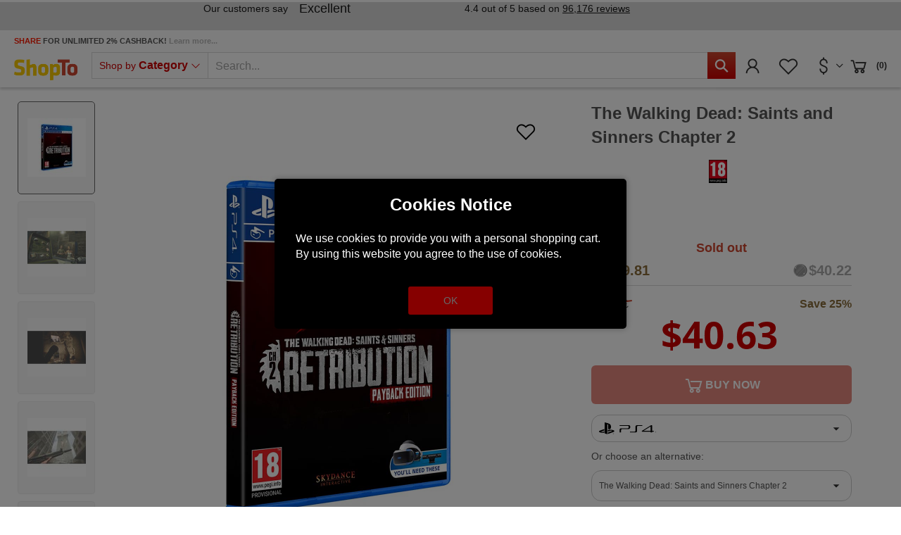

--- FILE ---
content_type: text/html; charset=utf-8
request_url: https://www.shopto.net/en/ps4th23-the-walking-dead-saints-and-sinners-chapter-2-p1178341/
body_size: 30705
content:
<!doctype html>
<html lang='en'>

<head>
    <meta charset="utf-8">
    <meta name="viewport" content="width=device-width,initial-scale=1.0, maximum-scale=1.0, user-scalable=no"/>
    <link rel="canonical" href="https://www.shopto.net/en/ps4th23-the-walking-dead-saints-and-sinners-chapter-2-p1178341/usd/"/>    <title>Buy The Walking Dead: Saints and Sinners Chapter 2 PS4 - ShopTo.net</title>
<meta name="Keywords" content="The Walking Dead Saints and Sinners Chapter 2, PlayStation Plus, PlayStation Store, PlayStation, PS Plus Premium, PS Plus, Video games" />
        <meta name="google-site-verification" content="7WcFqOso5CNo08PYdF31kiwno7l2jiKh-VRtXbPt4L0" />
    <meta name="msvalidate.01" content="A8157B8892C09C48B178B1D85338ACBB" />
    <script>
        var global_privacy_url = '/b2c/en/legal/datenschutz/';
    </script>

    <link rel='preload' href='/components/lightGallery/css/lightgallery.min.css' as='style' />    <link rel='preload' href='/components/lightslider/css/lightslider.min.css' as='style' />
    <link rel='preload' href='/layout/frontend/b2c/dist/css/style.min.css?time=1766463685' as='style' /><link rel='preload' href='/layout/frontend/b2c/dist/fonts/line-awesome.woff2' as='font' type='font/woff2' crossorigin /><link rel='preload' href='/layout/frontend/b2c/dist/fonts/line-awesome.woff2?v=1.1.' as='font' type='font/woff2' crossorigin /><link rel='preload' href='/layout/frontend/b2c/dist/fonts/fontawesome-webfont.woff2?v=4.7.0' as='font' type='font/woff2' crossorigin />        <link rel="stylesheet"
              href="/layout/frontend/b2c/dist/css/style.min.css?time=1766463685"/>
    <link rel="apple-touch-icon" sizes="180x180" href="/layout/frontend/b2c/dist/favicons/apple-touch-icon.png">
<link rel="icon" type="image/png" sizes="32x32" href="/layout/frontend/b2c/dist/favicons/favicon-32x32.png">
<link rel="icon" type="image/png" sizes="16x16" href="/layout/frontend/b2c/dist/favicons/favicon-16x16.png">
<link rel="manifest" href="/layout/frontend/b2c/dist/favicons/site.webmanifest">
<link rel="mask-icon" href="/layout/frontend/b2c/dist/favicons/safari-pinned-tab.svg" color="#cd0000">
<link rel="shortcut icon" href="/layout/frontend/b2c/dist/favicons/favicon.ico">
<meta name="msapplication-TileColor" content="#ffffff">
<meta name="msapplication-TileImage" content="/layout/frontend/b2c/dist/favicons/mstile-144x144.png">
<meta name="msapplication-config" content="/layout/frontend/b2c/dist/favicons/browserconfig.xml">
<meta name="theme-color" content="#ffffff">    <script src="/layout/frontend/b2c/dist/js/components.js?time=1618413079"></script>
    <script async src="/layout/frontend/b2c/dist/js/script.js?time=1766463571"></script>
    <meta property='og:image' content='https://www.shopto.net/userdata/dcshop/images/normal/2c/PS4TH23_posth.jpg'/>
<meta property='og:title' content='Buy The Walking Dead: Saints and Sinners Chapter 2 PS4 - ShopTo.net'/>
<meta property='og:url' content='https://www.shopto.net/en/ps4th23-the-walking-dead-saints-and-sinners-chapter-2-p1178341/'/>
<meta property='og:type' content='game'/>
<meta name='description' content='Buy $35.85 The Walking Dead: Saints and Sinners Chapter 2 - PS4 (UK) - The Walking Dead: Saints &amp;amp; Sinners. Hunted by the seemingly unstoppable Axeman and facing off against the Tower&amp;rsquo;s latest push for total dominance, discover what connects these new threats to... '>
<meta property='og:description' content='Buy $35.85 The Walking Dead: Saints and Sinners Chapter 2 - PS4 (UK) - The Walking Dead: Saints &amp;amp; Sinners. Hunted by the seemingly unstoppable Axeman and facing off against the Tower&amp;rsquo;s latest push for total dominance, discover what connects these new threats to... '>
<meta property='og:price:currency' content='USD'>
<meta property='og:price:amount' content='35.85'>
<meta property='og:site_name' content='ShopTo.net'>
<!-- Paste this code as high in the <head> of the page as possible -->
<!-- Google Tag Manager -->
<script>
    window.dataLayer = window.dataLayer || [];
</script>
<script>(function(w,d,s,l,i){w[l]=w[l]||[];w[l].push({'gtm.start':
        new Date().getTime(),event:'gtm.js'});var f=d.getElementsByTagName(s)[0],
        j=d.createElement(s),dl=l!='dataLayer'?'&l='+l:'';j.async=true;j.src=
        'https://www.googletagmanager.com/gtm.js?id='+i+dl;f.parentNode.insertBefore(j,f);
    })(window,document,'script','dataLayer','GTM-PG34GZ');</script>
<!-- End Google Tag Manager -->


    <script type="text/javascript">
        var gaProperty = 'UA-455618-1';
        var disableStr = 'ga-disable-' + gaProperty;
        if (document.cookie.indexOf(disableStr + '=true') > -1) {
            window[disableStr] = true;
        }
        function gaOptout() {
            document.cookie = disableStr + '=true; expires=Thu, 31 Dec 2099 23:59:59 UTC; path=/';
            window[disableStr] = true;
        }
    </script>

    <script>
        (function(i,s,o,g,r,a,m){i['GoogleAnalyticsObject']=r;i[r]=i[r]||function(){ (i[r].q=i[r].q||[]).push(arguments)},i[r].l=1*new Date();a=s.createElement(o), m=s.getElementsByTagName(o)[0];a.async=1;a.src=g;m.parentNode.insertBefore(a,m) })(window,document,'script','https://www.google-analytics.com/analytics.js','ga'); ga('create', 'UA-455618-1', 'auto'); ga('set', 'anonymizeIp', true); ga('send', 'pageview');
    </script>

    <!-- Facebook Pixel Code -->
    <script>
        !function(f,b,e,v,n,t,s){if(f.fbq)return;n=f.fbq=function(){n.callMethod?
            n.callMethod.apply(n,arguments):n.queue.push(arguments)};if(!f._fbq)f._fbq=n;
            n.push=n;n.loaded=!0;n.version='2.0';n.queue=[];t=b.createElement(e);t.async=!0;
            t.src=v;s=b.getElementsByTagName(e)[0];s.parentNode.insertBefore(t,s)}(window,
            document,'script','https://connect.facebook.net/en_US/fbevents.js');
        // Insert Your Facebook Pixel ID below.
        fbq('init', '1995340364188239');
        fbq('track', 'PageView');
    </script>
    <!-- Insert Your Facebook Pixel ID below. -->
    <noscript><img height="1" width="1" style="display:none"
                   src="https://www.facebook.com/tr?id=1995340364188239&amp;ev=PageView&amp;noscript=1"
        /></noscript>
    <!-- End Facebook Pixel Code -->

    <!-- Load PayPal's checkout.js Library. -->
    <script defer="defer" src="https://www.paypalobjects.com/api/checkout.js" data-version-4 log-level="warn"></script>

    <!-- Load the Google pay library. -->
    <script defer="defer" src="https://pay.google.com/gp/p/js/pay.js"></script>

    <!-- Load the client component. -->
    <script src="https://js.braintreegateway.com/web/3.76.0/js/client.min.js"></script>

    <!-- Load the PayPal Checkout component. -->
    <script defer="defer" src="https://js.braintreegateway.com/web/3.76.0/js/paypal-checkout.min.js"></script>

    <!-- Load Hosted Fields component. -->
    <script defer="defer" src="https://js.braintreegateway.com/web/3.76.0/js/hosted-fields.min.js"></script>

    <!-- Load Data Collector component. -->
    <script src="https://js.braintreegateway.com/web/3.76.0/js/data-collector.min.js"></script>

    <!-- Load the 3D Secure component. -->
    <script src='https://js.braintreegateway.com/web/3.76.0/js/three-d-secure.min.js'></script>

    <!-- Load the Apple Pay component. -->
    <script defer="defer" src='https://js.braintreegateway.com/web/3.76.0/js/apple-pay.min.js'></script>

    <!-- Load the Google Pay component. -->
    <script defer="defer" src="https://js.braintreegateway.com/web/3.76.0/js/google-payment.min.js"></script>

    <!-- Load reCaptcha v3 -->
    <script src="https://www.google.com/recaptcha/api.js" async defer></script>

    <!-- PayPal Widget -->
    <script src="https://www.paypal.com/sdk/js?client-id=Af418wmH-_bDYdsaEXs3CS4N0_evh5bt9Bt2ORVQPaIHkPyjUrARvfQLRQymNHCruB_wKuc15txrN7qH&currency=GBP&components=messages,buttons&enable-funding=paylater&intent=authorize"></script>

    <!-- Imegamedia Widget -->
    <script src="https://angus.finance-calculator.co.uk/js/imegacategory.js"></script>

    <!-- Load lightGallery -->
    <link type='text/css' rel='stylesheet' href='/components/lightGallery/css/lightgallery.min.css'/>    <!-- Load lightslider -->
    <link type='text/css' rel='stylesheet' href='/components/lightslider/css/lightslider.min.css'/>
    <!-- Tag4arm -->
    <script type="text/javascript">
        var _paq = _paq || [];
        _paq.push(["trackPageView"]);
        _paq.push(["enableLinkTracking"]);
        (function () {
            var u=(("https:" == document.location.protocol) ? "https" : "http") + "://www.tag4arm.com/tags4arm/";
            _paq.push(["setTrackerUrl", u + "tag4arm.php"]);
            _paq.push(["setSiteId", "544"]);
            var d = document, g = d.createElement("script"), s = d.getElementsByTagName("script")[0]; g.type = "text/javascript";
            g.defer = true; g.async = true; g.src = u + "tag4arm.js"; s.parentNode.insertBefore(g, s);
        })();
        function Custom_Account_Created(var_Account_ID) {
            _paq.push(["setCustomVariable", "1", "Event", "Account Created", "page"]);
            _paq.push(["setCustomVariable", "2", "Account ID", var_Account_ID, "page"]);
            _paq.push(["trackPageView"]);
        }
        function Custom_Purchase(var_Order_ID, var_Product_Type, var_Revenue) {
            _paq.push(["setCustomVariable", "1", "Event", "Purchase", "page"]);
            _paq.push(["setCustomVariable", "2", "Order ID", var_Order_ID, "page"]);
            _paq.push(["setCustomVariable", "3", "Product Type", var_Product_Type, "page"]);
            _paq.push(["setCustomVariable", "4", "Revenue", var_Revenue, "page"]);
            _paq.push(["trackPageView"]);
        }
        function Custom_Search(var_Search_String) {
            _paq.push(["setCustomVariable", "1", "Event", "Search", "page"]);
            _paq.push(["setCustomVariable", "2", "Search String", var_Search_String, "page"]);
            _paq.push(["trackPageView"]);
        }
    </script>
    <!-- End Tag4arm Code -->

    <!-- TrustBox script -->
    <script type="text/javascript" src="//widget.trustpilot.com/bootstrap/v5/tp.widget.bootstrap.min.js" async></script>
    <!-- End TrustBox script -->

    <!-- Google tag (gtag.js) - Google Analytics -->
        <!-- shopto.net Google Analytics -->
    <script async src="https://www.googletagmanager.com/gtag/js?id=G-55FFZYP83S"></script>
    <script>
        window.dataLayer = window.dataLayer || [];
        function gtag(){dataLayer.push(arguments);}
        gtag('js', new Date());

        gtag('config', 'G-55FFZYP83S');
    </script>
    
    <script async src="https://www.googletagmanager.com/gtag/js?id=AW-1065434170"></script>
    <script>
        window.dataLayer = window.dataLayer || [];
        function gtag(){dataLayer.push(arguments);}
        gtag('js', new Date());
        gtag('config','AW-1065434170', {'allow_enhanced_conversions':true});
    </script>

    <script
        async
        data-environment="production"
        src="https://js.klarna.com/web-sdk/v1/klarna.js"
        data-client-id="be216ac1-cf65-5de3-84e5-20e25669e5b5"
    ></script>

    <!-- Twitter universal website tag code -->
    <script>
        !function(e,t,n,s,u,a){e.twq||(s=e.twq=function(){s.exe?s.exe.apply(s,arguments):s.queue.push(arguments);
        },s.version='1.1',s.queue=[],u=t.createElement(n),u.async=!0,u.src='//static.ads-twitter.com/uwt.js',
            a=t.getElementsByTagName(n)[0],a.parentNode.insertBefore(u,a))}(window,document,'script');
        // Insert Twitter Pixel ID and Standard Event data below
        twq('init','nvxg4');
        twq('track','PageView');
    </script>
    <!-- End Twitter universal website tag code -->

    <script>
        ! function(w, d, t) {
            w.TiktokAnalyticsObject = t;
            var ttq = w[t] = w[t] || [];
            ttq.methods = ["page", "track", "identify", "instances", "debug", "on", "off", "once", "ready", "alias", "group", "enableCookie", "disableCookie"], ttq.setAndDefer = function(t, e) {
                t[e] = function() {
                    t.push([e].concat(Array.prototype.slice.call(arguments, 0)))
                }
            };
            for (var i = 0; i < ttq.methods.length; i++) ttq.setAndDefer(ttq, ttq.methods[i]);
            ttq.instance = function(t) {
                for (var e = ttq._i[t] || [], n = 0; n < ttq.methods.length; n++) ttq.setAndDefer(e, ttq.methods[n]);
                return e
            }, ttq.load = function(e, n) {
                var i = "https://analytics.tiktok.com/i18n/pixel/events.js";
                ttq._i = ttq._i || {}, ttq._i[e] = [], ttq._i[e]._u = i, ttq._t = ttq._t || {}, ttq._t[e] = +new Date, ttq._o = ttq._o || {}, ttq._o[e] = n || {};
                n = document.createElement("script");
                n.type = "text/javascript", n.async = !0, n.src = i + "?sdkid=" + e + "&lib=" + t;
                e = document.getElementsByTagName("script")[0];
                e.parentNode.insertBefore(n, e)
            };

            ttq.load('CF8DSVBC77U0H42CLN2G');
            ttq.page();
        }(window, document, 'ttq');
    </script>

    <script src="https://cdnjs.cloudflare.com/ajax/libs/popper.js/2.11.8/umd/popper.min.js"></script>
    <script src="https://cdnjs.cloudflare.com/ajax/libs/tippy.js/6.3.7/tippy-bundle.umd.min.js"></script>
    
            <meta name="twitter:card" content="summary_large_image" />
        <meta name="twitter:site" content="@shoptonet" />
        <meta name="twitter:title" content="The Walking Dead: Saints and Sinners Chapter 2" />
        <meta name="twitter:description" content="The Walking Dead: Saints & Sinners. Hunted by the seemingly unstoppable Axeman and facing off against the Tower’s latest push for total dominance, discover what connects these new threats together before it’s too late. New faces, places, weapons, and gear all await you on your journey to a final showdown for the city's fate. Do you have  ..." />
        <meta name="twitter:image" content="https://www.shopto.net/userdata/dcshop/images/thumb_2/2c/PS4TH23_posth.jpg" />

    
    <script id="mcjs">!function(c,h,i,m,p){m=c.createElement(h),p=c.getElementsByTagName(h)[0],m.async=1,m.src=i,p.parentNode.insertBefore(m,p)}(document,"script","https://chimpstatic.com/mcjs-connected/js/users/8b89863182e184502aae196fa/ecd0292cf84f8335eca21bd65.js");</script>

    <!-- MailerLite Universal -->
    <script>
        (function(w,d,e,u,f,l,n){w[f]=w[f]||function(){(w[f].q=w[f].q||[])
            .push(arguments);},l=d.createElement(e),l.async=1,l.src=u,
            n=d.getElementsByTagName(e)[0],n.parentNode.insertBefore(l,n);})
        (window,document,'script','https://assets.mailerlite.com/js/universal.js','ml');
        ml('account', '1159131');
    </script>
    <!-- End MailerLite Universal -->

    <script type="text/javascript" src="//widget.trustpilot.com/bootstrap/v5/tp.widget.bootstrap.min.js" async></script>
</head>

<body class="">
    <div class="g-recaptcha" data-sitekey="6LdLCs0ZAAAAANokj6WPw_yM5JFzTlbDEB9OpP7m" data-size="invisible"></div>


    <script>
        let sessionDate = new Date();
        sessionDate.setTime(sessionDate.getTime() + (365 * 24 * 60 * 60 * 1000));
        let sessionExpires = "expires="+ sessionDate.toUTCString();
        document.cookie = "session_hash=" + "iT0jaUlbsywnuvMhG9gCMcaXZOkKyQKu" + ";" + sessionExpires + ";path=/;secure;";
    </script>

    

<script>
    var APP_ID = 's6l80u2r'; // Replace with your actual Workspace ID
    window.intercomSettings = {
        app_id: APP_ID,
            };
</script>

<script>
    (function(){var w=window;var ic=w.Intercom;if(typeof ic==="function"){ic('reattach_activator');ic('update',w.intercomSettings);}else{var d=document;var i=function(){i.c(arguments);};i.q=[];i.c=function(args){i.q.push(args);};w.Intercom=i;var l=function(){var s=d.createElement('script');s.type='text/javascript';s.async=true;s.src='https://widget.intercom.io/widget/s6l80u2r';var x=d.getElementsByTagName('script')[0];x.parentNode.insertBefore(s,x);};if(document.readyState==='complete'){l();}else if(w.attachEvent){w.attachEvent('onload',l);}else{w.addEventListener('load',l,false);}}})();
</script>
<!-- paste this code immediately after the opening <body> tag: -->
<!-- Google Tag Manager (noscript) -->
    <noscript>
        <iframe src="https://www.googletagmanager.com/ns.html?id=GTM-PG34GZ"
                height="0" width="0" style="display:none;visibility:hidden"></iframe>
    </noscript>
    <!-- End Google Tag Manager (noscript) -->
    <div style="display: none;" id="search_data"
        data-company="ShopTo"
        data-shop_code="SHOPTOB2C"
        data-language_code="ENG"
        data-site_language="en"
        data-item_source="SHOPTOB2C"
        data-site_code="b2c"
        data-image_config="[base64]"
        data-default_img="326788_noimage.png"
        data-date_format="yyyy-mm-dd"
        data-customer_no=""></div><div id="primary_navigation_mobile">
    <a class="close_button_navigation_mobile">Menu<i class="fa fa-times"
                                                                                                 aria-hidden="true"></i></a>
    <div class="navigation_scrollbox">
        <div class="navigation navigation_block shop_nav">
            <div class="navigation_block_headline">Shop by <strong>Category</strong></div>
            <ul class='level_1 sub_category_active'><li class="level_1 active_tree "><a class="active_tree" href="/en/playstation/">PlayStation</a><span class='arrow_mobile'></span><ul class='level_2 sub_category_active'><li class="level_2  "><a href="/en/sony-consoles/">Consoles</a><span class='arrow_mobile'></span><ul class='level_3'><li class="level_3  "><a href="/en/ps5-consoledisc/">PS5 Console Disc</a><span class='arrow_mobile'></span></li><li class="level_3  "><a href="/en/ps5-consoledigital/">PS5 Console Digital</a><span class='arrow_mobile'></span></li><li class="level_3  "><a href="/en/playstation5pro/">PS5 Pro</a><span class='arrow_mobile'></span></li><li class="level_3  "><a href="/en/playstationportal/">PlayStation Portal</a><span class='arrow_mobile'></span></li></ul></li><li class="level_2  "><a href="/en/playstation-vr/">Playstation VR2</a><span class='arrow_mobile'></span><ul class='level_3'><li class="level_3  "><a href="/en/vr-headset/">VR2 Headset</a><span class='arrow_mobile'></span></li><li class="level_3  "><a href="/en/vr-accessories/">VR2 Accessories</a><span class='arrow_mobile'></span></li><li class="level_3  "><a href="/en/vr-games/">VR2 Games</a><span class='arrow_mobile'></span></li></ul></li><li class="level_2  "><a href="/en/play-coming-soon/">Coming Soon</a><span class='arrow_mobile'></span><ul class='level_3'><li class="level_3  "><a href="/en/sony-just-added/">Just Added</a><span class='arrow_mobile'></span></li><li class="level_3  "><a href="/en/sony-out-this-week/">Out This Week</a><span class='arrow_mobile'></span></li><li class="level_3  "><a href="/en/sony-out-this-month/">Out This Month</a><span class='arrow_mobile'></span></li><li class="level_3  "><a href="/en/sony-out-next-month/">Out Next Month</a><span class='arrow_mobile'></span></li><li class="level_3  "><a href="/en/sony-coming-soon/">All New Releases</a><span class='arrow_mobile'></span></li></ul></li><li class="level_2  "><a href="/en/special-offers/">SALE</a><span class='arrow_mobile'></span><ul class='level_3'><li class="level_3  "><a href="/en/sony-justreduced/">Just Reduced</a><span class='arrow_mobile'></span></li><li class="level_3  "><a href="/en/sony-sale-underten/">Under £10</a><span class='arrow_mobile'></span></li><li class="level_3  "><a href="/en/sony-undertwenty/">Under £20</a><span class='arrow_mobile'></span></li><li class="level_3  "><a href="/en/sony-sale/">Items on SALE</a><span class='arrow_mobile'></span></li></ul></li><li class="level_2  "><a href="/en/accessories/">Accessories</a><span class='arrow_mobile'></span><ul class='level_3'><li class="level_3  "><a href="/en/sony-controllers/">Controllers</a><span class='arrow_mobile'></span></li><li class="level_3  "><a href="/en/sony-headsets/">Headsets</a><span class='arrow_mobile'></span></li><li class="level_3  "><a href="/en/steering-wheels/">Steering Wheels</a><span class='arrow_mobile'></span></li><li class="level_3  "><a href="/en/sony-chargingstation/">Charging Station</a><span class='arrow_mobile'></span></li><li class="level_3  "><a href="/en/sony-remote/">Remote Controllers</a><span class='arrow_mobile'></span></li><li class="level_3  "><a href="/en/sony-verticalstand/">Vertical Stand</a><span class='arrow_mobile'></span></li><li class="level_3  "><a href="/en/sony-hardisc/">Hard Disc Drive</a><span class='arrow_mobile'></span></li><li class="level_3  "><a href="/en/all-ps4-accessories/">View All PS4 Accessories</a><span class='arrow_mobile'></span></li><li class="level_3  "><a href="/en/all-ps5-accessories/">View all PS5 Accessories</a><span class='arrow_mobile'></span></li></ul></li><li class="level_2 active_tree "><a class="active_tree" href="/en/sony-genres/">Genres</a><span class='arrow_mobile'></span><ul class='level_3 sub_category_active'><li class="level_3  "><a href="/en/sony-action/">Action</a><span class='arrow_mobile'></span></li><li class="level_3  "><a href="/en/sony-adventure/">Adventure</a><span class='arrow_mobile'></span></li><li class="level_3  "><a href="/en/sony-fighting/">Fighting</a><span class='arrow_mobile'></span></li><li class="level_3  "><a href="/en/sony-fps/">First Person Shooter</a><span class='arrow_mobile'></span></li><li class="level_3 active "><a class="active" href="/en/sony-horror/">Horror</a><span class='arrow_mobile'></span></li><li class="level_3  "><a href="/en/sony-racing/">Racing</a><span class='arrow_mobile'></span></li><li class="level_3  "><a href="/en/sony-rpg/">RPG</a><span class='arrow_mobile'></span></li><li class="level_3  "><a href="/en/sony-sports/">Sports</a><span class='arrow_mobile'></span></li><li class="level_3  "><a href="/en/sony-simulation/">Simulation</a><span class='arrow_mobile'></span></li><li class="level_3  "><a href="/en/sony-stragey/">Strategy</a><span class='arrow_mobile'></span></li><li class="level_3  "><a href="/en/sony-all-ps4-games/">View All PS4 Games</a><span class='arrow_mobile'></span></li><li class="level_3  "><a href="/en/sony-all-ps5-games/">View All Ps5 Games</a><span class='arrow_mobile'></span></li></ul></li></ul></li><li class="level_1  "><a href="/en/digital-store/">PlayStation Digital Store</a><span class='arrow_mobile'></span><ul class='level_2'><li class="level_2  "><a href="/en/sony-gift-card/">Gift Cards</a><span class='arrow_mobile'></span></li><li class="level_2  "><a href="/en/sony-giftcard10/">£10</a><span class='arrow_mobile'></span></li><li class="level_2  "><a href="/en/sony-giftcard20/">£20</a><span class='arrow_mobile'></span></li><li class="level_2  "><a href="/en/sony-giftcard40/">£40</a><span class='arrow_mobile'></span></li><li class="level_2  "><a href="/en/sony-giftcard50/">£50</a><span class='arrow_mobile'></span></li><li class="level_2  "><a href="/en/sony-giftcard70/">£70</a><span class='arrow_mobile'></span></li><li class="level_2  "><a href="/en/sony-giftcard100/">£100</a><span class='arrow_mobile'></span></li><li class="level_2  "><a href="/en/sony-giftcard120/">£120</a><span class='arrow_mobile'></span></li><li class="level_2  "><a href="/en/sony-giftcard150/">£150</a><span class='arrow_mobile'></span></li><li class="level_2  "><a href="/en/sony-giftcard200/">£200</a><span class='arrow_mobile'></span></li><li class="level_2  "><a href="/en/sony-giftcard-italy/">Italy</a><span class='arrow_mobile'></span></li><li class="level_2  "><a href="/en/sony-giftcard-german/">Germany</a><span class='arrow_mobile'></span></li><li class="level_2  "><a href="/en/sony-giftcard-france/">France</a><span class='arrow_mobile'></span></li><li class="level_2  "><a href="/en/sony-giftcard-uae/">UAE</a><span class='arrow_mobile'></span></li></ul></li><li class="level_1  "><a href="/en/nintendo/">Nintendo</a><span class='arrow_mobile'></span><ul class='level_2'><li class="level_2  "><a href="/en/switch2/">Switch 2</a><span class='arrow_mobile'></span><ul class='level_3'><li class="level_3  "><a href="/en/switch2consoles/">Switch 2 Consoles</a><span class='arrow_mobile'></span></li><li class="level_3  "><a href="/en/switch2-software/">Switch 2 Software</a><span class='arrow_mobile'></span></li><li class="level_3  "><a href="/en/switch2-accessories/">Switch 2 Accessories</a><span class='arrow_mobile'></span></li></ul></li><li class="level_2  "><a href="/en/nintendo-offer/">SALE</a><span class='arrow_mobile'></span><ul class='level_3'><li class="level_3  "><a href="/en/nintendo-justreduced/">Just Reduced</a><span class='arrow_mobile'></span></li><li class="level_3  "><a href="/en/nintendo-underten/">Under £10</a><span class='arrow_mobile'></span></li><li class="level_3  "><a href="/en/nintendo-undertwenty/">Under £20</a><span class='arrow_mobile'></span></li><li class="level_3  "><a href="/en/nintendo-sale/">Items on SALE</a><span class='arrow_mobile'></span></li></ul></li><li class="level_2  "><a href="/en/switch-coming-soon/">Coming Soon</a><span class='arrow_mobile'></span><ul class='level_3'><li class="level_3  "><a href="/en/switch-just-added/">Just Added</a><span class='arrow_mobile'></span></li><li class="level_3  "><a href="/en/switch-out-this-week/">Out This Week</a><span class='arrow_mobile'></span></li><li class="level_3  "><a href="/en/switch-out-thismonth/">Out This Month</a><span class='arrow_mobile'></span></li><li class="level_3  "><a href="/en/switch-out-nextmonth/">Out Next Month</a><span class='arrow_mobile'></span></li><li class="level_3  "><a href="/en/nintendo-coming-soon/">All New releases</a><span class='arrow_mobile'></span></li></ul></li><li class="level_2  "><a href="/en/nintendo-accessories/">Accessories</a><span class='arrow_mobile'></span><ul class='level_3'><li class="level_3  "><a href="/en/nintendo-controllers/">Controllers</a><span class='arrow_mobile'></span></li><li class="level_3  "><a href="/en/nintendo-cases/">Protective Cases</a><span class='arrow_mobile'></span></li><li class="level_3  "><a href="/en/nintendo-switch-all/">All Accessories</a><span class='arrow_mobile'></span></li></ul></li><li class="level_2  "><a href="/en/nintendo-genres/">Genres</a><span class='arrow_mobile'></span><ul class='level_3'><li class="level_3  "><a href="/en/nintendo-adventure/">Adventure</a><span class='arrow_mobile'></span></li><li class="level_3  "><a href="/en/nintendo-fighting/">Fighting</a><span class='arrow_mobile'></span></li><li class="level_3  "><a href="/en/nintendo-music/">Music</a><span class='arrow_mobile'></span></li><li class="level_3  "><a href="/en/nintendo-party/">Party</a><span class='arrow_mobile'></span></li><li class="level_3  "><a href="/en/nintendo-platform/">Platform</a><span class='arrow_mobile'></span></li><li class="level_3  "><a href="/en/nintendo-puzzle/">Puzzle</a><span class='arrow_mobile'></span></li><li class="level_3  "><a href="/en/nintendo-racing/">Racing</a><span class='arrow_mobile'></span></li><li class="level_3  "><a href="/en/nintendo-rpg/">RPG</a><span class='arrow_mobile'></span></li><li class="level_3  "><a href="/en/nintenndo-sport/">Sport</a><span class='arrow_mobile'></span></li><li class="level_3  "><a href="/en/switch-all/">All Items </a><span class='arrow_mobile'></span></li></ul></li><li class="level_2  "><a href="/en/nintendo-eshop/">Nintendo EShop</a><span class='arrow_mobile'></span><ul class='level_3'><li class="level_3  "><a href="/en/switch-membership/">Membership</a><span class='arrow_mobile'></span></li><li class="level_3  "><a href="/en/switch-downloads/">Switch Download</a><span class='arrow_mobile'></span></li><li class="level_3  "><a href="/en/switch-giftcard/">Switch Gift Cards UK</a><span class='arrow_mobile'></span></li></ul></li></ul></li><li class="level_1  "><a href="/en/microsoft/">Microsoft</a><span class='arrow_mobile'></span><ul class='level_2'><li class="level_2  "><a href="/en/xbox-one-consoles/">Xbox Consoles</a><span class='arrow_mobile'></span><ul class='level_3'><li class="level_3  "><a href="/en/xbox-s/">Xbox Series S Console</a><span class='arrow_mobile'></span></li><li class="level_3  "><a href="/en/xbox-x/">Xbox Series X Console</a><span class='arrow_mobile'></span></li></ul></li><li class="level_2  "><a href="/en/ms-coming-soon/">Coming Soon</a><span class='arrow_mobile'></span><ul class='level_3'><li class="level_3  "><a href="/en/microsoft-just-added/">Just Added</a><span class='arrow_mobile'></span></li><li class="level_3  "><a href="/en/microsoft-this-week/">Out This Week</a><span class='arrow_mobile'></span></li><li class="level_3  "><a href="/en/microsoft-this-month/">Out This Month</a><span class='arrow_mobile'></span></li><li class="level_3  "><a href="/en/microsoft-next-month/">Out Next Month</a><span class='arrow_mobile'></span></li><li class="level_3  "><a href="/en/microsoft-comingsoon/">All New Releases</a><span class='arrow_mobile'></span></li></ul></li><li class="level_2  "><a href="/en/microsoft-specials/">SALE</a><span class='arrow_mobile'></span><ul class='level_3'><li class="level_3  "><a href="/en/microsoft-reduced/">Just Reduced</a><span class='arrow_mobile'></span></li><li class="level_3  "><a href="/en/mirosoft-underten/">Under £10</a><span class='arrow_mobile'></span></li><li class="level_3  "><a href="/en/mirosoft-undertwenty/">Under £20</a><span class='arrow_mobile'></span></li><li class="level_3  "><a href="/en/microsoft-sale/">Items on SALE</a><span class='arrow_mobile'></span></li></ul></li><li class="level_2  "><a href="/en/microsoft-accessorie/">Accessories</a><span class='arrow_mobile'></span><ul class='level_3'><li class="level_3  "><a href="/en/microsoft-controller/">Controllers</a><span class='arrow_mobile'></span></li><li class="level_3  "><a href="/en/microsoft-headsets/">Headsets</a><span class='arrow_mobile'></span></li><li class="level_3  "><a href="/en/microsoft-steering/">Steering Wheels</a><span class='arrow_mobile'></span></li><li class="level_3  "><a href="/en/microsoft-xbox-all/">View All Xbox Accessories</a><span class='arrow_mobile'></span></li></ul></li><li class="level_2  "><a href="/en/microsoft-genres/">Genre</a><span class='arrow_mobile'></span><ul class='level_3'><li class="level_3  "><a href="/en/genre-action/">Action</a><span class='arrow_mobile'></span></li><li class="level_3  "><a href="/en/genre-adventure/">Adventure</a><span class='arrow_mobile'></span></li><li class="level_3  "><a href="/en/genre-fighting/">Fighting</a><span class='arrow_mobile'></span></li><li class="level_3  "><a href="/en/genre-horror/">Horror</a><span class='arrow_mobile'></span></li><li class="level_3  "><a href="/en/genre-fps/">First Person Shooter</a><span class='arrow_mobile'></span></li><li class="level_3  "><a href="/en/genre-music/">Music</a><span class='arrow_mobile'></span></li><li class="level_3  "><a href="/en/genre-racing/">Racing</a><span class='arrow_mobile'></span></li><li class="level_3  "><a href="/en/genre-rpg/">RPG</a><span class='arrow_mobile'></span></li><li class="level_3  "><a href="/en/genre-simulation/">Simulation</a><span class='arrow_mobile'></span></li><li class="level_3  "><a href="/en/genre-sports/">Sports</a><span class='arrow_mobile'></span></li><li class="level_3  "><a href="/en/genre-strategy/">Strategy</a><span class='arrow_mobile'></span></li><li class="level_3  "><a href="/en/genre-all/">View All Xbox One Games</a><span class='arrow_mobile'></span></li></ul></li></ul></li><li class="level_1  "><a href="/en/xbox-live/">Microsoft Digital Store</a><span class='arrow_mobile'></span><ul class='level_2'><li class="level_2  "><a href="/en/xbox-currency/">Gift Cards</a><span class='arrow_mobile'></span><ul class='level_3'><li class="level_3  "><a href="/en/xbox-gift10/">£10</a><span class='arrow_mobile'></span></li><li class="level_3  "><a href="/en/xbox-gift15/">£15</a><span class='arrow_mobile'></span></li><li class="level_3  "><a href="/en/xbox-gift25/">£25</a><span class='arrow_mobile'></span></li><li class="level_3  "><a href="/en/xbox-gift50/">£50</a><span class='arrow_mobile'></span></li><li class="level_3  "><a href="/en/xbox-gift70/">£70</a><span class='arrow_mobile'></span></li><li class="level_3  "><a href="/en/xbox-gift100/">£100</a><span class='arrow_mobile'></span></li></ul></li><li class="level_2  "><a href="/en/microsoft-fcpoints/">EA Sport FC 25 Points</a><span class='arrow_mobile'></span></li><li class="level_2  "><a href="/en/xbox-one-gold-member/">Memberships</a><span class='arrow_mobile'></span></li><li class="level_2  "><a href="/en/microsftcodpoints/">Call Of Duty Points</a><span class='arrow_mobile'></span></li><li class="level_2  "><a href="/en/microsoft-fullgame/">Digital Games</a><span class='arrow_mobile'></span></li><li class="level_2  "><a href="/en/xbox-digital/">All Xbox Digital Games</a><span class='arrow_mobile'></span></li><li class="level_2  "><a href="/en/micdigitalsale/">Sale</a><span class='arrow_mobile'></span></li></ul></li><li class="level_1  "><a href="/en/pc-and-peripherals/">PC Gaming</a><span class='arrow_mobile'></span><ul class='level_2'><li class="level_2  "><a href="/en/pc-games/">Video Games</a><span class='arrow_mobile'></span><ul class='level_3'><li class="level_3  "><a href="/en/pc-gaming-games/">PC Games</a><span class='arrow_mobile'></span></li><li class="level_3  "><a href="/en/pc-gaming-this-month/">Out This Month</a><span class='arrow_mobile'></span></li><li class="level_3  "><a href="/en/pc-gaming-next-month/">Out In Next 6 Months</a><span class='arrow_mobile'></span></li></ul></li><li class="level_2  "><a href="/en/pc-accessories/">Accessories</a><span class='arrow_mobile'></span></li><li class="level_2  "><a href="/en/pc-digital-store/">PC Digital Store</a><span class='arrow_mobile'></span><ul class='level_3'><li class="level_3  "><a href="/en/pcfullgame/">All PC Digital Games</a><span class='arrow_mobile'></span></li><li class="level_3  "><a href="/en/pcdigital/">PC Digital Sale</a><span class='arrow_mobile'></span></li><li class="level_3  "><a href="/en/all-download/">All Download</a><span class='arrow_mobile'></span></li></ul></li></ul></li><li class="level_1  "><a href="/en/Sale/">SALE</a><span class='arrow_mobile'></span></li><li class="level_1  "><a href="/en/giftcards/">Gift Cards</a><span class='arrow_mobile'></span><ul class='level_2'><li class="level_2  "><a href="/en/sonygiftcards/">PlayStation</a><span class='arrow_mobile'></span><ul class='level_3'><li class="level_3  "><a href="/en/sonygiftcards-uk/">Gift Cards UK</a><span class='arrow_mobile'></span></li><li class="level_3  "><a href="/en/sonygiftcards-france/">Cartes Cadeaux France</a><span class='arrow_mobile'></span></li><li class="level_3  "><a href="/en/sonygiftcards-italia/">Buoni Regalo Italia</a><span class='arrow_mobile'></span></li><li class="level_3  "><a href="/en/songiftcards-germany/">Geschenkkarten Deutschland</a><span class='arrow_mobile'></span></li></ul></li><li class="level_2  "><a href="/en/nintendo-giftcards/">Nintendo</a><span class='arrow_mobile'></span><ul class='level_3'><li class="level_3  "><a href="/en/nintendo-giftuk/">Gift Cards UK</a><span class='arrow_mobile'></span></li><li class="level_3  "><a href="/en/nintendo-giftfrance/">Cartes Cadeaux France</a><span class='arrow_mobile'></span></li><li class="level_3  "><a href="/en/nintendo-giftitalia/">Buoni Regalo Italia</a><span class='arrow_mobile'></span></li><li class="level_3  "><a href="/en/nintendo-giftgermany/">Geschenkkarten Deutschland</a><span class='arrow_mobile'></span></li><li class="level_3  "><a href="/en/nintendo-giftpoland/">Karty podarunkowe Polska</a><span class='arrow_mobile'></span></li><li class="level_3  "><a href="/en/nintendo-giftspain/">Tarjetas Regalo España</a><span class='arrow_mobile'></span></li><li class="level_3  "><a href="/en/nintendo-gifteu/">Gift Cards EU</a><span class='arrow_mobile'></span></li></ul></li><li class="level_2  "><a href="/en/microsoft-giftcards/">Microsoft</a><span class='arrow_mobile'></span><ul class='level_3'><li class="level_3  "><a href="/en/microsoft-giftuk/">Gift Cards UK</a><span class='arrow_mobile'></span></li><li class="level_3  "><a href="/en/microsoft-giftfrance/">Cartes Cadeaux France</a><span class='arrow_mobile'></span></li><li class="level_3  "><a href="/en/microsoft-giftitalia/">Buoni Regalo Italia</a><span class='arrow_mobile'></span></li><li class="level_3  "><a href="/en/microsft-giftgermany/">Geschenkkarten Deutschland</a><span class='arrow_mobile'></span></li><li class="level_3  "><a href="/en/microsoft-giftpoland/">Karty podarunkowe Polska</a><span class='arrow_mobile'></span></li><li class="level_3  "><a href="/en/microsoft-giftspain/">Tarjetas Regalo España</a><span class='arrow_mobile'></span></li><li class="level_3  "><a href="/en/microsoft-gifteu/">Gift Cards EU</a><span class='arrow_mobile'></span></li></ul></li><li class="level_2  "><a href="/en/swarovski-giftcards/">Swarovski</a><span class='arrow_mobile'></span><ul class='level_3'><li class="level_3  "><a href="/en/swarovski-giftuk/">Gift Cards UK</a><span class='arrow_mobile'></span></li></ul></li></ul></li><li class="level_1  "><a href="/en/collectibles/">Collectibles</a><span class='arrow_mobile'></span><ul class='level_2'><li class="level_2  "><a href="/en/plush-collectible/">Plush</a><span class='arrow_mobile'></span></li><li class="level_2  "><a href="/en/BatmanMiniature/">Batman Miniature</a><span class='arrow_mobile'></span></li><li class="level_2  "><a href="/en/elderscrolls/">Elder Scrolls Call To Arms</a><span class='arrow_mobile'></span></li><li class="level_2  "><a href="/en/judgedredd/">Judge Dredd</a><span class='arrow_mobile'></span></li><li class="level_2  "><a href="/en/calltoarms/">Call to Arms</a><span class='arrow_mobile'></span></li><li class="level_2  "><a href="/en/outriders/">Outriders</a><span class='arrow_mobile'></span></li><li class="level_2  "><a href="/en/gamingchairs/">Gaming Chairs</a><span class='arrow_mobile'></span></li><li class="level_2  "><a href="/en/nanoblock/">Nanoblock</a><span class='arrow_mobile'></span></li><li class="level_2  "><a href="/en/boardgames/">Board Games</a><span class='arrow_mobile'></span></li><li class="level_2  "><a href="/en/tradingcards/">Trading Cards</a><span class='arrow_mobile'></span></li><li class="level_2  "><a href="/en/lexipaccessories/">Lexip Assassin's</a><span class='arrow_mobile'></span></li></ul></li></ul>
        </div>
        <div class="navigation navigation_block settings">
            <div class="navigation_block_headline">Help & Settings</div>
            <div class="user_account_mobile"><div class="component header_account">            <div class="user_account_block login_link">
                            <a href="#" onclick="$('#login-modal').modal('show'); return false;">
                            <span class="fa fa-user"></span>
                <div class="text_wrapper hidden-lg">
                    <span class="description">Account</span>
                </div>
            </a>
        </div>
                <div class="user_account_block favorites_link">
            <a href="/en/favorites/">
                <span class="fa fa-heart-o"></span>
                <div class="text_wrapper hidden-lg">
                    <span class="description">Favourites</span>
                </div>
            </a>
        </div>
                    <div class="user_account_block currency_switch">
                <a href="#">
                    <span class="fa fa-usd"></span>
                    <div class="text_wrapper">
                        <span class="description hidden-lg">Currency</span>
                        <span class="info"><i class="fa fa-angle-down" aria-hidden="true"></i></span>
                    </div>
                </a>
                <div class="list_currency_switch">
                    <ul id="currency_switch" >
                        <li class="active">
                            <a href="#">USD ($)</a>
                        </li>
                                                    <li>
                                <a href="?currency=GBP">GBP (£)</a>
                            </li>
                                                        <li>
                                <a href="?currency=EUR">EUR (€)</a>
                            </li>
                                                </ul>
                </div>
            </div>
            </div></div>
        </div>
    </div>
</div>
<div id="overlay" class=""></div>
<div id="container" class="">
    <div class="mobile-trustpilot-container hidden-lg">
        <!-- TrustBox widget - Micro Star -->
        <div class="trustpilot-widget trustpilot-widget-mobile" data-locale="en-GB" data-template-id="5419b732fbfb950b10de65e5" data-businessunit-id="47d3f2460000640005021fea" data-style-height="24px" data-style-width="100%" data-theme="dark">
            <a href="https://uk.trustpilot.com/review/www.shopto.net" target="_blank" rel="noopener">Trustpilot</a>
        </div>
        <!-- End TrustBox widget -->
    </div>

    <div class="desktop-trustpilot-container hidden-md hidden-sm hidden-xs">
        <!-- TrustBox widget - Horizontal -->
        <div class="trustpilot-widget trustpilot-widget-top" data-businessunit-id="47d3f2460000640005021fea" data-locale="en-GB" data-style-height="28px" data-style-width="100%" data-template-id="5406e65db0d04a09e042d5fc">
            <a href="https://uk.trustpilot.com/review/www.shopto.net" rel="noopener" target="_blank">Trustpilot</a>
        </div>
        <!-- End TrustBox widget -->
    </div>
    <header>
        <div id="header_logo"><div class="component header_logo">
<div class="textcontent noBackground" >
<a href="https://www.shopto.net"><img alt="" src="/userdata/images/shopto-logo-emailofficial.png" style="width: 349px; height: 116px;" /></a>
</div>
</div></div>
        <div class="header_right">
            <div id="header_1">
                <div class="header_info_nav">
</div>

                                <div class="header_trustinfo"><div class="component header_trust">
<div class="textcontent noBackground" >
<span style="font-weight: bold; min-width: 300px;"><span style="color:#FF1A00;">SHARE&nbsp;</span>FOR UNLIMITED 2% CASHBACK!&nbsp;<a href="/en/legal/AffiliateTCs/" style="color: #b6b6b6;">Learn more...</a></span>
</div>
</div></div>
            </div>
            <div id="header_2">
                <div id="shop_by_category">
                    <a class="shop_by">Shop by <strong>Category</strong>                        <i class="fa fa-angle-down" aria-hidden="true"></i>
                    </a>
                    <ul class='level_1 sub_category_active'><li class="level_1 active_tree "><a class="active_tree" href="/en/playstation/">PlayStation</a><span class='arrow_mobile'></span><ul class='level_2 sub_category_active'><li class="level_2  "><a href="/en/sony-consoles/">Consoles</a><span class='arrow_mobile'></span><ul class='level_3'><li class="level_3  "><a href="/en/ps5-consoledisc/">PS5 Console Disc</a><span class='arrow_mobile'></span></li><li class="level_3  "><a href="/en/ps5-consoledigital/">PS5 Console Digital</a><span class='arrow_mobile'></span></li><li class="level_3  "><a href="/en/playstation5pro/">PS5 Pro</a><span class='arrow_mobile'></span></li><li class="level_3  "><a href="/en/playstationportal/">PlayStation Portal</a><span class='arrow_mobile'></span></li></ul></li><li class="level_2  "><a href="/en/playstation-vr/">Playstation VR2</a><span class='arrow_mobile'></span><ul class='level_3'><li class="level_3  "><a href="/en/vr-headset/">VR2 Headset</a><span class='arrow_mobile'></span></li><li class="level_3  "><a href="/en/vr-accessories/">VR2 Accessories</a><span class='arrow_mobile'></span></li><li class="level_3  "><a href="/en/vr-games/">VR2 Games</a><span class='arrow_mobile'></span></li></ul></li><li class="level_2  "><a href="/en/play-coming-soon/">Coming Soon</a><span class='arrow_mobile'></span><ul class='level_3'><li class="level_3  "><a href="/en/sony-just-added/">Just Added</a><span class='arrow_mobile'></span></li><li class="level_3  "><a href="/en/sony-out-this-week/">Out This Week</a><span class='arrow_mobile'></span></li><li class="level_3  "><a href="/en/sony-out-this-month/">Out This Month</a><span class='arrow_mobile'></span></li><li class="level_3  "><a href="/en/sony-out-next-month/">Out Next Month</a><span class='arrow_mobile'></span></li><li class="level_3  "><a href="/en/sony-coming-soon/">All New Releases</a><span class='arrow_mobile'></span></li></ul></li><li class="level_2  "><a href="/en/special-offers/">SALE</a><span class='arrow_mobile'></span><ul class='level_3'><li class="level_3  "><a href="/en/sony-justreduced/">Just Reduced</a><span class='arrow_mobile'></span></li><li class="level_3  "><a href="/en/sony-sale-underten/">Under £10</a><span class='arrow_mobile'></span></li><li class="level_3  "><a href="/en/sony-undertwenty/">Under £20</a><span class='arrow_mobile'></span></li><li class="level_3  "><a href="/en/sony-sale/">Items on SALE</a><span class='arrow_mobile'></span></li></ul></li><li class="level_2  "><a href="/en/accessories/">Accessories</a><span class='arrow_mobile'></span><ul class='level_3'><li class="level_3  "><a href="/en/sony-controllers/">Controllers</a><span class='arrow_mobile'></span></li><li class="level_3  "><a href="/en/sony-headsets/">Headsets</a><span class='arrow_mobile'></span></li><li class="level_3  "><a href="/en/steering-wheels/">Steering Wheels</a><span class='arrow_mobile'></span></li><li class="level_3  "><a href="/en/sony-chargingstation/">Charging Station</a><span class='arrow_mobile'></span></li><li class="level_3  "><a href="/en/sony-remote/">Remote Controllers</a><span class='arrow_mobile'></span></li><li class="level_3  "><a href="/en/sony-verticalstand/">Vertical Stand</a><span class='arrow_mobile'></span></li><li class="level_3  "><a href="/en/sony-hardisc/">Hard Disc Drive</a><span class='arrow_mobile'></span></li><li class="level_3  "><a href="/en/all-ps4-accessories/">View All PS4 Accessories</a><span class='arrow_mobile'></span></li><li class="level_3  "><a href="/en/all-ps5-accessories/">View all PS5 Accessories</a><span class='arrow_mobile'></span></li></ul></li><li class="level_2 active_tree "><a class="active_tree" href="/en/sony-genres/">Genres</a><span class='arrow_mobile'></span><ul class='level_3 sub_category_active'><li class="level_3  "><a href="/en/sony-action/">Action</a><span class='arrow_mobile'></span></li><li class="level_3  "><a href="/en/sony-adventure/">Adventure</a><span class='arrow_mobile'></span></li><li class="level_3  "><a href="/en/sony-fighting/">Fighting</a><span class='arrow_mobile'></span></li><li class="level_3  "><a href="/en/sony-fps/">First Person Shooter</a><span class='arrow_mobile'></span></li><li class="level_3 active "><a class="active" href="/en/sony-horror/">Horror</a><span class='arrow_mobile'></span></li><li class="level_3  "><a href="/en/sony-racing/">Racing</a><span class='arrow_mobile'></span></li><li class="level_3  "><a href="/en/sony-rpg/">RPG</a><span class='arrow_mobile'></span></li><li class="level_3  "><a href="/en/sony-sports/">Sports</a><span class='arrow_mobile'></span></li><li class="level_3  "><a href="/en/sony-simulation/">Simulation</a><span class='arrow_mobile'></span></li><li class="level_3  "><a href="/en/sony-stragey/">Strategy</a><span class='arrow_mobile'></span></li><li class="level_3  "><a href="/en/sony-all-ps4-games/">View All PS4 Games</a><span class='arrow_mobile'></span></li><li class="level_3  "><a href="/en/sony-all-ps5-games/">View All Ps5 Games</a><span class='arrow_mobile'></span></li></ul></li><div class='category_icon_wrapper' style="background-image: url('/userdata/dcshop/category_icon/715736_category-image-28.03.2022.jpg')"></div></ul></li><li class="level_1  "><a href="/en/digital-store/">PlayStation Digital Store</a><span class='arrow_mobile'></span><ul class='level_2'><li class="level_2  "><a href="/en/sony-gift-card/">Gift Cards</a><span class='arrow_mobile'></span></li><li class="level_2  "><a href="/en/sony-giftcard10/">£10</a><span class='arrow_mobile'></span></li><li class="level_2  "><a href="/en/sony-giftcard20/">£20</a><span class='arrow_mobile'></span></li><li class="level_2  "><a href="/en/sony-giftcard40/">£40</a><span class='arrow_mobile'></span></li><li class="level_2  "><a href="/en/sony-giftcard50/">£50</a><span class='arrow_mobile'></span></li><li class="level_2  "><a href="/en/sony-giftcard70/">£70</a><span class='arrow_mobile'></span></li><li class="level_2  "><a href="/en/sony-giftcard100/">£100</a><span class='arrow_mobile'></span></li><li class="level_2  "><a href="/en/sony-giftcard120/">£120</a><span class='arrow_mobile'></span></li><li class="level_2  "><a href="/en/sony-giftcard150/">£150</a><span class='arrow_mobile'></span></li><li class="level_2  "><a href="/en/sony-giftcard200/">£200</a><span class='arrow_mobile'></span></li><li class="level_2  "><a href="/en/sony-giftcard-italy/">Italy</a><span class='arrow_mobile'></span></li><li class="level_2  "><a href="/en/sony-giftcard-german/">Germany</a><span class='arrow_mobile'></span></li><li class="level_2  "><a href="/en/sony-giftcard-france/">France</a><span class='arrow_mobile'></span></li><li class="level_2  "><a href="/en/sony-giftcard-uae/">UAE</a><span class='arrow_mobile'></span></li><div class='category_icon_wrapper' style="background-image: url('/userdata/dcshop/category_icon/339527_a-playstation-category-may21.jpg')"></div></ul></li><li class="level_1  "><a href="/en/nintendo/">Nintendo</a><span class='arrow_mobile'></span><ul class='level_2'><li class="level_2  "><a href="/en/switch2/">Switch 2</a><span class='arrow_mobile'></span><ul class='level_3'><li class="level_3  "><a href="/en/switch2consoles/">Switch 2 Consoles</a><span class='arrow_mobile'></span></li><li class="level_3  "><a href="/en/switch2-software/">Switch 2 Software</a><span class='arrow_mobile'></span></li><li class="level_3  "><a href="/en/switch2-accessories/">Switch 2 Accessories</a><span class='arrow_mobile'></span></li></ul></li><li class="level_2  "><a href="/en/nintendo-offer/">SALE</a><span class='arrow_mobile'></span><ul class='level_3'><li class="level_3  "><a href="/en/nintendo-justreduced/">Just Reduced</a><span class='arrow_mobile'></span></li><li class="level_3  "><a href="/en/nintendo-underten/">Under £10</a><span class='arrow_mobile'></span></li><li class="level_3  "><a href="/en/nintendo-undertwenty/">Under £20</a><span class='arrow_mobile'></span></li><li class="level_3  "><a href="/en/nintendo-sale/">Items on SALE</a><span class='arrow_mobile'></span></li></ul></li><li class="level_2  "><a href="/en/switch-coming-soon/">Coming Soon</a><span class='arrow_mobile'></span><ul class='level_3'><li class="level_3  "><a href="/en/switch-just-added/">Just Added</a><span class='arrow_mobile'></span></li><li class="level_3  "><a href="/en/switch-out-this-week/">Out This Week</a><span class='arrow_mobile'></span></li><li class="level_3  "><a href="/en/switch-out-thismonth/">Out This Month</a><span class='arrow_mobile'></span></li><li class="level_3  "><a href="/en/switch-out-nextmonth/">Out Next Month</a><span class='arrow_mobile'></span></li><li class="level_3  "><a href="/en/nintendo-coming-soon/">All New releases</a><span class='arrow_mobile'></span></li></ul></li><li class="level_2  "><a href="/en/nintendo-accessories/">Accessories</a><span class='arrow_mobile'></span><ul class='level_3'><li class="level_3  "><a href="/en/nintendo-controllers/">Controllers</a><span class='arrow_mobile'></span></li><li class="level_3  "><a href="/en/nintendo-cases/">Protective Cases</a><span class='arrow_mobile'></span></li><li class="level_3  "><a href="/en/nintendo-switch-all/">All Accessories</a><span class='arrow_mobile'></span></li></ul></li><li class="level_2  "><a href="/en/nintendo-genres/">Genres</a><span class='arrow_mobile'></span><ul class='level_3'><li class="level_3  "><a href="/en/nintendo-adventure/">Adventure</a><span class='arrow_mobile'></span></li><li class="level_3  "><a href="/en/nintendo-fighting/">Fighting</a><span class='arrow_mobile'></span></li><li class="level_3  "><a href="/en/nintendo-music/">Music</a><span class='arrow_mobile'></span></li><li class="level_3  "><a href="/en/nintendo-party/">Party</a><span class='arrow_mobile'></span></li><li class="level_3  "><a href="/en/nintendo-platform/">Platform</a><span class='arrow_mobile'></span></li><li class="level_3  "><a href="/en/nintendo-puzzle/">Puzzle</a><span class='arrow_mobile'></span></li><li class="level_3  "><a href="/en/nintendo-racing/">Racing</a><span class='arrow_mobile'></span></li><li class="level_3  "><a href="/en/nintendo-rpg/">RPG</a><span class='arrow_mobile'></span></li><li class="level_3  "><a href="/en/nintenndo-sport/">Sport</a><span class='arrow_mobile'></span></li><li class="level_3  "><a href="/en/switch-all/">All Items </a><span class='arrow_mobile'></span></li></ul></li><li class="level_2  "><a href="/en/nintendo-eshop/">Nintendo EShop</a><span class='arrow_mobile'></span><ul class='level_3'><li class="level_3  "><a href="/en/switch-membership/">Membership</a><span class='arrow_mobile'></span></li><li class="level_3  "><a href="/en/switch-downloads/">Switch Download</a><span class='arrow_mobile'></span></li><li class="level_3  "><a href="/en/switch-giftcard/">Switch Gift Cards UK</a><span class='arrow_mobile'></span></li></ul></li><div class='category_icon_wrapper' style="background-image: url('/userdata/dcshop/category_icon/616114_category-image-nintendo-mar-28.03.2022.jpg')"></div></ul></li><li class="level_1  "><a href="/en/microsoft/">Microsoft</a><span class='arrow_mobile'></span><ul class='level_2'><li class="level_2  "><a href="/en/xbox-one-consoles/">Xbox Consoles</a><span class='arrow_mobile'></span><ul class='level_3'><li class="level_3  "><a href="/en/xbox-s/">Xbox Series S Console</a><span class='arrow_mobile'></span></li><li class="level_3  "><a href="/en/xbox-x/">Xbox Series X Console</a><span class='arrow_mobile'></span></li></ul></li><li class="level_2  "><a href="/en/ms-coming-soon/">Coming Soon</a><span class='arrow_mobile'></span><ul class='level_3'><li class="level_3  "><a href="/en/microsoft-just-added/">Just Added</a><span class='arrow_mobile'></span></li><li class="level_3  "><a href="/en/microsoft-this-week/">Out This Week</a><span class='arrow_mobile'></span></li><li class="level_3  "><a href="/en/microsoft-this-month/">Out This Month</a><span class='arrow_mobile'></span></li><li class="level_3  "><a href="/en/microsoft-next-month/">Out Next Month</a><span class='arrow_mobile'></span></li><li class="level_3  "><a href="/en/microsoft-comingsoon/">All New Releases</a><span class='arrow_mobile'></span></li></ul></li><li class="level_2  "><a href="/en/microsoft-specials/">SALE</a><span class='arrow_mobile'></span><ul class='level_3'><li class="level_3  "><a href="/en/microsoft-reduced/">Just Reduced</a><span class='arrow_mobile'></span></li><li class="level_3  "><a href="/en/mirosoft-underten/">Under £10</a><span class='arrow_mobile'></span></li><li class="level_3  "><a href="/en/mirosoft-undertwenty/">Under £20</a><span class='arrow_mobile'></span></li><li class="level_3  "><a href="/en/microsoft-sale/">Items on SALE</a><span class='arrow_mobile'></span></li></ul></li><li class="level_2  "><a href="/en/microsoft-accessorie/">Accessories</a><span class='arrow_mobile'></span><ul class='level_3'><li class="level_3  "><a href="/en/microsoft-controller/">Controllers</a><span class='arrow_mobile'></span></li><li class="level_3  "><a href="/en/microsoft-headsets/">Headsets</a><span class='arrow_mobile'></span></li><li class="level_3  "><a href="/en/microsoft-steering/">Steering Wheels</a><span class='arrow_mobile'></span></li><li class="level_3  "><a href="/en/microsoft-xbox-all/">View All Xbox Accessories</a><span class='arrow_mobile'></span></li></ul></li><li class="level_2  "><a href="/en/microsoft-genres/">Genre</a><span class='arrow_mobile'></span><ul class='level_3'><li class="level_3  "><a href="/en/genre-action/">Action</a><span class='arrow_mobile'></span></li><li class="level_3  "><a href="/en/genre-adventure/">Adventure</a><span class='arrow_mobile'></span></li><li class="level_3  "><a href="/en/genre-fighting/">Fighting</a><span class='arrow_mobile'></span></li><li class="level_3  "><a href="/en/genre-horror/">Horror</a><span class='arrow_mobile'></span></li><li class="level_3  "><a href="/en/genre-fps/">First Person Shooter</a><span class='arrow_mobile'></span></li><li class="level_3  "><a href="/en/genre-music/">Music</a><span class='arrow_mobile'></span></li><li class="level_3  "><a href="/en/genre-racing/">Racing</a><span class='arrow_mobile'></span></li><li class="level_3  "><a href="/en/genre-rpg/">RPG</a><span class='arrow_mobile'></span></li><li class="level_3  "><a href="/en/genre-simulation/">Simulation</a><span class='arrow_mobile'></span></li><li class="level_3  "><a href="/en/genre-sports/">Sports</a><span class='arrow_mobile'></span></li><li class="level_3  "><a href="/en/genre-strategy/">Strategy</a><span class='arrow_mobile'></span></li><li class="level_3  "><a href="/en/genre-all/">View All Xbox One Games</a><span class='arrow_mobile'></span></li></ul></li><div class='category_icon_wrapper' style="background-image: url('/userdata/dcshop/category_icon/407487_category-image-28-03-2022-xbox.jpg')"></div></ul></li><li class="level_1  "><a href="/en/xbox-live/">Microsoft Digital Store</a><span class='arrow_mobile'></span><ul class='level_2'><li class="level_2  "><a href="/en/xbox-currency/">Gift Cards</a><span class='arrow_mobile'></span><ul class='level_3'><li class="level_3  "><a href="/en/xbox-gift10/">£10</a><span class='arrow_mobile'></span></li><li class="level_3  "><a href="/en/xbox-gift15/">£15</a><span class='arrow_mobile'></span></li><li class="level_3  "><a href="/en/xbox-gift25/">£25</a><span class='arrow_mobile'></span></li><li class="level_3  "><a href="/en/xbox-gift50/">£50</a><span class='arrow_mobile'></span></li><li class="level_3  "><a href="/en/xbox-gift70/">£70</a><span class='arrow_mobile'></span></li><li class="level_3  "><a href="/en/xbox-gift100/">£100</a><span class='arrow_mobile'></span></li></ul></li><li class="level_2  "><a href="/en/microsoft-fcpoints/">EA Sport FC 25 Points</a><span class='arrow_mobile'></span></li><li class="level_2  "><a href="/en/xbox-one-gold-member/">Memberships</a><span class='arrow_mobile'></span></li><li class="level_2  "><a href="/en/microsftcodpoints/">Call Of Duty Points</a><span class='arrow_mobile'></span></li><li class="level_2  "><a href="/en/microsoft-fullgame/">Digital Games</a><span class='arrow_mobile'></span></li><li class="level_2  "><a href="/en/xbox-digital/">All Xbox Digital Games</a><span class='arrow_mobile'></span></li><li class="level_2  "><a href="/en/micdigitalsale/">Sale</a><span class='arrow_mobile'></span></li><div class='category_icon_wrapper' style="background-image: url('/userdata/dcshop/category_icon/62165_digital-xbox.jpg')"></div></ul></li><li class="level_1  "><a href="/en/pc-and-peripherals/">PC Gaming</a><span class='arrow_mobile'></span><ul class='level_2'><li class="level_2  "><a href="/en/pc-games/">Video Games</a><span class='arrow_mobile'></span><ul class='level_3'><li class="level_3  "><a href="/en/pc-gaming-games/">PC Games</a><span class='arrow_mobile'></span></li><li class="level_3  "><a href="/en/pc-gaming-this-month/">Out This Month</a><span class='arrow_mobile'></span></li><li class="level_3  "><a href="/en/pc-gaming-next-month/">Out In Next 6 Months</a><span class='arrow_mobile'></span></li></ul></li><li class="level_2  "><a href="/en/pc-accessories/">Accessories</a><span class='arrow_mobile'></span></li><li class="level_2  "><a href="/en/pc-digital-store/">PC Digital Store</a><span class='arrow_mobile'></span><ul class='level_3'><li class="level_3  "><a href="/en/pcfullgame/">All PC Digital Games</a><span class='arrow_mobile'></span></li><li class="level_3  "><a href="/en/pcdigital/">PC Digital Sale</a><span class='arrow_mobile'></span></li><li class="level_3  "><a href="/en/all-download/">All Download</a><span class='arrow_mobile'></span></li></ul></li><div class='category_icon_wrapper' style="background-image: url('/userdata/dcshop/category_icon/202724_nav-picture-pc.jpg')"></div></ul></li><li class="level_1  "><a href="/en/Sale/">SALE</a><span class='arrow_mobile'></span></li><li class="level_1  "><a href="/en/giftcards/">Gift Cards</a><span class='arrow_mobile'></span><ul class='level_2'><li class="level_2  "><a href="/en/sonygiftcards/">PlayStation</a><span class='arrow_mobile'></span><ul class='level_3'><li class="level_3  "><a href="/en/sonygiftcards-uk/">Gift Cards UK</a><span class='arrow_mobile'></span></li><li class="level_3  "><a href="/en/sonygiftcards-france/">Cartes Cadeaux France</a><span class='arrow_mobile'></span></li><li class="level_3  "><a href="/en/sonygiftcards-italia/">Buoni Regalo Italia</a><span class='arrow_mobile'></span></li><li class="level_3  "><a href="/en/songiftcards-germany/">Geschenkkarten Deutschland</a><span class='arrow_mobile'></span></li></ul></li><li class="level_2  "><a href="/en/nintendo-giftcards/">Nintendo</a><span class='arrow_mobile'></span><ul class='level_3'><li class="level_3  "><a href="/en/nintendo-giftuk/">Gift Cards UK</a><span class='arrow_mobile'></span></li><li class="level_3  "><a href="/en/nintendo-giftfrance/">Cartes Cadeaux France</a><span class='arrow_mobile'></span></li><li class="level_3  "><a href="/en/nintendo-giftitalia/">Buoni Regalo Italia</a><span class='arrow_mobile'></span></li><li class="level_3  "><a href="/en/nintendo-giftgermany/">Geschenkkarten Deutschland</a><span class='arrow_mobile'></span></li><li class="level_3  "><a href="/en/nintendo-giftpoland/">Karty podarunkowe Polska</a><span class='arrow_mobile'></span></li><li class="level_3  "><a href="/en/nintendo-giftspain/">Tarjetas Regalo España</a><span class='arrow_mobile'></span></li><li class="level_3  "><a href="/en/nintendo-gifteu/">Gift Cards EU</a><span class='arrow_mobile'></span></li></ul></li><li class="level_2  "><a href="/en/microsoft-giftcards/">Microsoft</a><span class='arrow_mobile'></span><ul class='level_3'><li class="level_3  "><a href="/en/microsoft-giftuk/">Gift Cards UK</a><span class='arrow_mobile'></span></li><li class="level_3  "><a href="/en/microsoft-giftfrance/">Cartes Cadeaux France</a><span class='arrow_mobile'></span></li><li class="level_3  "><a href="/en/microsoft-giftitalia/">Buoni Regalo Italia</a><span class='arrow_mobile'></span></li><li class="level_3  "><a href="/en/microsft-giftgermany/">Geschenkkarten Deutschland</a><span class='arrow_mobile'></span></li><li class="level_3  "><a href="/en/microsoft-giftpoland/">Karty podarunkowe Polska</a><span class='arrow_mobile'></span></li><li class="level_3  "><a href="/en/microsoft-giftspain/">Tarjetas Regalo España</a><span class='arrow_mobile'></span></li><li class="level_3  "><a href="/en/microsoft-gifteu/">Gift Cards EU</a><span class='arrow_mobile'></span></li></ul></li><li class="level_2  "><a href="/en/swarovski-giftcards/">Swarovski</a><span class='arrow_mobile'></span><ul class='level_3'><li class="level_3  "><a href="/en/swarovski-giftuk/">Gift Cards UK</a><span class='arrow_mobile'></span></li></ul></li><div class='category_icon_wrapper' style="background-image: url('/userdata/dcshop/category_icon/')"></div></ul></li><li class="level_1  "><a href="/en/collectibles/">Collectibles</a><span class='arrow_mobile'></span><ul class='level_2'><li class="level_2  "><a href="/en/plush-collectible/">Plush</a><span class='arrow_mobile'></span></li><li class="level_2  "><a href="/en/BatmanMiniature/">Batman Miniature</a><span class='arrow_mobile'></span></li><li class="level_2  "><a href="/en/elderscrolls/">Elder Scrolls Call To Arms</a><span class='arrow_mobile'></span></li><li class="level_2  "><a href="/en/judgedredd/">Judge Dredd</a><span class='arrow_mobile'></span></li><li class="level_2  "><a href="/en/calltoarms/">Call to Arms</a><span class='arrow_mobile'></span></li><li class="level_2  "><a href="/en/outriders/">Outriders</a><span class='arrow_mobile'></span></li><li class="level_2  "><a href="/en/gamingchairs/">Gaming Chairs</a><span class='arrow_mobile'></span></li><li class="level_2  "><a href="/en/nanoblock/">Nanoblock</a><span class='arrow_mobile'></span></li><li class="level_2  "><a href="/en/boardgames/">Board Games</a><span class='arrow_mobile'></span></li><li class="level_2  "><a href="/en/tradingcards/">Trading Cards</a><span class='arrow_mobile'></span></li><li class="level_2  "><a href="/en/lexipaccessories/">Lexip Assassin's</a><span class='arrow_mobile'></span></li><div class='category_icon_wrapper' style="background-image: url('/userdata/dcshop/category_icon/526217_f1catgory.jpg')"></div></ul></li></ul>
                </div>
                <div id="header_search"><div class="component header_search"><div id="search">
    <form id="form_search" name="form_search">
        <div class="search_field">
            <input type="text" name="input_search" id="input_search" placeholder="Search..." />
        </div>
        <div class="search_button" onclick="$('#form_search').submit();">
            <i class="fa fa-search" aria-hidden="true"></i>
        </div>
    </form>
    <div id="itemsearch_suggestion_wrapper">
    </div>
</div>
<script type="text/javascript">
    $(document).ready(function() {
        var searchTimeout = null;
        
        // Text suggestions autocomplete
        $('#input_search').autocomplete({
            minChars: 2,
            dataType: 'json',
            appendTo: '#itemsearch_suggestion_wrapper',
            deferRequestBy: 150,
            lookup: function(query, done) {
                if (searchTimeout) clearTimeout(searchTimeout);
                searchTimeout = setTimeout(function() {
                $.ajax({
                    url: "/module/dcshop/b2c/ajax_get_suggestions.php",
                    type: 'POST',
                        data: { query: query },
                    dataType: 'json',
                        success: function (output) { done(output); },
                        error: function() { done({ suggestions: [] }); }
                });
                }, 50);
            },
            formatResult: function(suggestion, currentValue) {
                // Highlight matching text
                var value = suggestion.value;
                var pattern = '(' + currentValue.replace(/[\-\[\]\/\{\}\(\)\*\+\?\.\\\^\$\|]/g, "\\$&") + ')';
                var highlightedValue = value.replace(new RegExp(pattern, 'gi'), '<strong>$1</strong>');
                
                // Build HTML with platform icon if available
                var html = '<div class="suggestion-item">';
                if (suggestion.data && suggestion.data.platformIcon) {
                    html += '<img class="suggestion-platform-icon" src="' + suggestion.data.platformIcon + '" alt="" onerror="this.style.display=\'none\'" />';
                }
                html += '<span class="suggestion-text">' + highlightedValue + '</span>';
                html += '</div>';
                return html;
            },
            onSelect: function (suggestion) {
                // Navigate to product page if we have id and slug
                if (suggestion.data && suggestion.data.id && suggestion.data.slug) {
                    location.href = "/en/" + suggestion.data.slug + "-p" + suggestion.data.id + "/";
                } else {
                    // Fallback to search if no product data
                    var value = suggestion.value.replace("'", "");
                    location.href = "/en/search/?input_search=" + encodeURI(value);
                }
            }
        });
        
        // Live page results - update content as user types (works site-wide)
        var isSearchPage = window.location.pathname.indexOf('/search/') > -1;
        var pendingQuery = null;      // Latest query waiting to be searched
        var currentQuery = null;      // Query currently being fetched
        var isSearching = false;      // Is a request in progress?
        var originalContent = null;   // Store original content for non-search pages
        var originalUrl = window.location.href;
        var searchHeadlineText = 'Search';
        var sponsBannersWasVisible = false; // Track if banners were visible before search
        
        function doLiveSearch(query) {
            if (query.length < 2) return;
            
            isSearching = true;
            currentQuery = query;
            
            // Update URL to search page format
            var newUrl = '/en/search/?input_search=' + encodeURIComponent(query);
            window.history.replaceState({ liveSearch: true, originalUrl: originalUrl }, '', newUrl);
            
            $.ajax({
                url: "/module/dcshop/b2c/ajax_live_search_page.php",
                type: 'POST',
                data: { query: query },
                dataType: 'json',
                success: function(response) {
                    if (response.success) {
                        // Only update if this is still the latest completed query
                        if (!pendingQuery || pendingQuery === query) {
                            var $content = $('#content');
                            
                            // Store original content if not on search page (first time only)
                            if (!isSearchPage && originalContent === null) {
                                originalContent = $content.html();
                                // Remember if banners were visible and hide them
                                var $sponsBanners = $('#spons_banners');
                                if ($sponsBanners.length && $sponsBanners.is(':visible')) {
                                    sponsBannersWasVisible = true;
                                    $sponsBanners.hide();
                                }
                            } else if (!isSearchPage) {
                                // Ensure banners stay hidden during subsequent searches
                                $('#spons_banners').hide();
                            }
                            
                            // Build search results HTML
                            var searchHtml = '<div class="padding--small">';
                            searchHtml += '<h1 class="shop_site_headline search_headline">' + searchHeadlineText + ': ' + $('<div>').text(query).html() + '</h1>';
                            searchHtml += '<div class="itembox">' + response.html + '</div>';
                            searchHtml += '</div>';
                            
                            $content.html(searchHtml);
                        }
                    }
                },
                complete: function() {
                    isSearching = false;
                    currentQuery = null;
                    
                    // Check if there's a pending query that's different from what we just searched
                    if (pendingQuery && pendingQuery !== query) {
                        var nextQuery = pendingQuery;
                        pendingQuery = null;
                        doLiveSearch(nextQuery);
                    }
                }
            });
        }
        
        $('#input_search').on('input', function() {
            var query = $(this).val().trim();
            
            if (query.length < 2) {
                pendingQuery = null;
                // Restore original content if user clears search and wasn't on search page
                if (!isSearchPage && originalContent !== null) {
                    $('#content').html(originalContent);
                    window.history.replaceState({}, '', originalUrl);
                    originalContent = null;
                    // Restore banners if they were visible before
                    if (sponsBannersWasVisible) {
                        $('#spons_banners').show();
                        sponsBannersWasVisible = false;
                    }
                }
                return;
            }
            
            if (isSearching) {
                // Request in progress - just save as pending (overwrites any previous pending)
                pendingQuery = query;
            } else {
                // No request in progress - start one immediately
                pendingQuery = null;
                doLiveSearch(query);
            }
        });
        
        $('#input_search').keyup(function (e) {
            if (e.keyCode == 13) {
                var searchString = $(this).val().trim();
                if(searchString.length > 2) {
                    $(this).parents('form').submit();
                }
            }
        });
        
        $('#form_search').submit(function(e) {
            e.preventDefault();
            if($(this).find('#input_search').val().trim().length < 3) {
                return false;
            }
            var searchValue = $(this).find('#input_search').val().trim();
            searchValue = searchValue.replace("'", "");
            searchValue = encodeURI(searchValue);
            location.href = "/en/search/?input_search=" + searchValue;
            return false;
        })
    })
</script>
</div></div>
                <div id="header_account">
                    <div class="user_account"><div class="component header_account">            <div class="user_account_block login_link">
                            <a href="#" onclick="$('#login-modal').modal('show'); return false;">
                            <span class="fa fa-user"></span>
                <div class="text_wrapper hidden-lg">
                    <span class="description">Account</span>
                </div>
            </a>
        </div>
                <div class="user_account_block favorites_link">
            <a href="/en/favorites/">
                <span class="fa fa-heart-o"></span>
                <div class="text_wrapper hidden-lg">
                    <span class="description">Favourites</span>
                </div>
            </a>
        </div>
                    <div class="user_account_block currency_switch">
                <a href="#">
                    <span class="fa fa-usd"></span>
                    <div class="text_wrapper">
                        <span class="description hidden-lg">Currency</span>
                        <span class="info"><i class="fa fa-angle-down" aria-hidden="true"></i></span>
                    </div>
                </a>
                <div class="list_currency_switch">
                    <ul id="currency_switch" >
                        <li class="active">
                            <a href="#">USD ($)</a>
                        </li>
                                                    <li>
                                <a href="?currency=GBP">GBP (£)</a>
                            </li>
                                                        <li>
                                <a href="?currency=EUR">EUR (€)</a>
                            </li>
                                                </ul>
                </div>
            </div>
            </div></div>
                    <div class="component header_basket">
<div id="header_basket" class=" ">
    <div class="shopping_bag user_account_block js-control-mini-basket">
        <a href="/en/basket/">
            <span class="fa fa-shopping-cart" aria-hidden="true"><span class="js-headline-qty basket_amount_badge">0</span></span>
            <div class="text_wrapper">
                <span class="description hidden-lg">Cart </span>
                <span class="info js-headline-price">(0)</span>
            </div>
        </a>
    </div>
    </div>
</div>                </div>
            </div>
            <div class="quick_navigation_wrapper hidden-sm hidden-xs">
                            </div>
        </div>
        <div class="quick_navigation_wrapper hidden-lg hidden-md">
            <div id="toggle_navigation" class="visible-xs visible-xs-inline visible-sm">
                <div class="navigation-bar"></div>
                <div class="navigation-bar"></div>
                <div class="navigation-bar"></div>
            </div>
            <div id="mobile_search_wrapper">
                <div id="mobile_search">
    <form id="form_mobile_search" name="form_mobile_search">
        <div class="search_field">
            <input type="text" name="input_search" id="input_mobile_search" placeholder="Search..." />
        </div>
        <div class="search_button" onclick="$('#form_mobile_search').submit();">
            <i class="fa fa-search" aria-hidden="true"></i>
        </div>
    </form>
</div>
<script type="text/javascript">
    $(document).ready(function() {
        var searchTimeoutMobile = null;
        
        $('#input_mobile_search').autocomplete({
            minChars: 2,
            dataType: 'json',
            deferRequestBy: 150,
            lookup: function(query, done) {
                if (searchTimeoutMobile) clearTimeout(searchTimeoutMobile);
                searchTimeoutMobile = setTimeout(function() {
                    $.ajax({
                        url: "/module/dcshop/b2c/ajax_get_suggestions.php",
                        type: 'POST',
                        data: { query: query },
                        dataType: 'json',
                        success: function (output) { done(output); },
                        error: function() { done({ suggestions: [] }); }
                    });
                }, 50);
            },
            formatResult: function(suggestion, currentValue) {
                // Highlight matching text
                var value = suggestion.value;
                var pattern = '(' + currentValue.replace(/[\-\[\]\/\{\}\(\)\*\+\?\.\\\^\$\|]/g, "\\$&") + ')';
                var highlightedValue = value.replace(new RegExp(pattern, 'gi'), '<strong>$1</strong>');
                
                // Build HTML with platform icon if available
                var html = '<div class="suggestion-item">';
                if (suggestion.data && suggestion.data.platformIcon) {
                    html += '<img class="suggestion-platform-icon" src="' + suggestion.data.platformIcon + '" alt="" onerror="this.style.display=\'none\'" />';
                }
                html += '<span class="suggestion-text">' + highlightedValue + '</span>';
                html += '</div>';
                return html;
            },
            onSelect: function (suggestion) {
                // Navigate to product page if we have id and slug
                if (suggestion.data && suggestion.data.id && suggestion.data.slug) {
                    location.href = "/en/" + suggestion.data.slug + "-p" + suggestion.data.id + "/";
                } else {
                    // Fallback to search if no product data
                    var value = suggestion.value.replace("'", "");
                    location.href = "/en/search/?input_search=" + encodeURI(value);
                }
            }
        });
        
        // Live page results - update content as user types (works site-wide)
        var isSearchPage = window.location.pathname.indexOf('/search/') > -1;
        var pendingQuery = null;      // Latest query waiting to be searched
        var currentQuery = null;      // Query currently being fetched
        var isSearching = false;      // Is a request in progress?
        var originalContent = null;   // Store original content for non-search pages
        var originalUrl = window.location.href;
        var searchHeadlineText = 'Search';
        var sponsBannersWasVisible = false; // Track if banners were visible before search
        
        function doLiveSearchMobile(query) {
            if (query.length < 2) return;
            
            isSearching = true;
            currentQuery = query;
            
            // Update URL to search page format
            var newUrl = '/en/search/?input_search=' + encodeURIComponent(query);
            window.history.replaceState({ liveSearch: true, originalUrl: originalUrl }, '', newUrl);
            
            $.ajax({
                url: "/module/dcshop/b2c/ajax_live_search_page.php",
                type: 'POST',
                data: { query: query },
                dataType: 'json',
                success: function(response) {
                    if (response.success) {
                        // Only update if this is still the latest completed query
                        if (!pendingQuery || pendingQuery === query) {
                            var $content = $('#content');
                            
                            // Store original content if not on search page (first time only)
                            if (!isSearchPage && originalContent === null) {
                                originalContent = $content.html();
                                // Remember if banners were visible and hide them
                                var $sponsBanners = $('#spons_banners');
                                if ($sponsBanners.length && $sponsBanners.is(':visible')) {
                                    sponsBannersWasVisible = true;
                                    $sponsBanners.hide();
                                }
                            } else if (!isSearchPage) {
                                // Ensure banners stay hidden during subsequent searches
                                $('#spons_banners').hide();
                            }
                            
                            // Build search results HTML
                            var searchHtml = '<div class="padding--small">';
                            searchHtml += '<h1 class="shop_site_headline search_headline">' + searchHeadlineText + ': ' + $('<div>').text(query).html() + '</h1>';
                            searchHtml += '<div class="itembox">' + response.html + '</div>';
                            searchHtml += '</div>';
                            
                            $content.html(searchHtml);
                        }
                    }
                },
                complete: function() {
                    isSearching = false;
                    currentQuery = null;
                    
                    // Check if there's a pending query that's different from what we just searched
                    if (pendingQuery && pendingQuery !== query) {
                        var nextQuery = pendingQuery;
                        pendingQuery = null;
                        doLiveSearchMobile(nextQuery);
                    }
                }
            });
        }
        
        $('#input_mobile_search').on('input', function() {
            var query = $(this).val().trim();
            
            if (query.length < 2) {
                pendingQuery = null;
                // Restore original content if user clears search and wasn't on search page
                if (!isSearchPage && originalContent !== null) {
                    $('#content').html(originalContent);
                    window.history.replaceState({}, '', originalUrl);
                    originalContent = null;
                    // Restore banners if they were visible before
                    if (sponsBannersWasVisible) {
                        $('#spons_banners').show();
                        sponsBannersWasVisible = false;
                    }
                }
                return;
            }
            
            if (isSearching) {
                // Request in progress - just save as pending (overwrites any previous pending)
                pendingQuery = query;
            } else {
                // No request in progress - start one immediately
                pendingQuery = null;
                doLiveSearchMobile(query);
            }
        });
        
        $('#input_mobile_search').keyup(function (e) {
            if (e.keyCode == 13) {
                var searchString = $(this).val().trim();
                if(searchString.length > 2) {
                    $(this).parents('form').submit();
                }
            }
        });
        
        $('#form_mobile_search').submit(function(e) {
            e.preventDefault();
            if($(this).find('#input_mobile_search').val().trim().length < 3) {
                return false;
            }
            var searchValue = $(this).find('#input_mobile_search').val().trim();
            searchValue = searchValue.replace("'", "");
            searchValue = encodeURI(searchValue);
            location.href = "/en/search/?input_search=" + searchValue;
            return false;
        });
    })
</script>
            </div>
        </div>
    </header>
    <div class="js-sidebar-basket-wrapper sidebar_basket_wrapper">
        <div id="loading-animation" class="text-center" style="margin-top: 15px; margin-bottom: 15px;">
            <img src="/components/images/loading.gif" width="40px">
        </div>
    </div>
    <div id="basket_overlay"></div>
    <div class="js-modal-basket-messages">
        <div class="modal fade error" id="1178341" tabindex="-1" role="dialog" aria-labelledby="myModalLabel">
            <div class="modal-dialog" role="document">
                <div class="modal-content">
                    <div class="modal-header">
                        <button type="button" class="close" data-dismiss="modal" aria-label="Close"><span
                                    aria-hidden="true">&times;</span></button>
                        <h4 class="modal-title" id="myModalLabel"></h4>
                    </div>
                    <div class="modal-body">

                    </div>
                </div>
            </div>
        </div>
    </div>
        <script type="text/javascript">
        function getQueryVariable(url, variable) {
            var query = url.substring(1);
            var vars = query.split('&');
            for (var i = 0; i < vars.length; i++) {
                var pair = vars[i].split('=');
                if (decodeURIComponent(pair[0]) == variable) {
                    return decodeURIComponent(pair[1]);
                }
            }
        }

        function openMiniBasket() {
            $('.js-sidebar-basket-wrapper').addClass('open');
            $('#basket_overlay').addClass('active');
        }

        function closeMiniBasket() {
            $('.js-sidebar-basket-wrapper').removeClass('open');
            $('#basket_overlay').removeClass('active');
        }

        function loadCartFromAjax(open, jsonData, callback, bundleCreator = false) {
            if (jsonData == null) {
                jsonData = [];
            }

            jsonData.forEach(function(el) {
                if(el.name === 'action' && el.value === 'shop_add_item_to_basket_card')
                    fbq('track', 'AddToCart');
            });

            jsonData.push({name: 'site_code', value: $('#search_data').data('site_code')});
            jsonData.push({name: 'site_language', value: $('#search_data').data('site_language')});
            $.ajax({
                beforeSend: function () {
                    if(open && !bundleCreator) {
                        openMiniBasket();
                        $('#loading-animation').removeClass('hidden');
                    }
                },
                url: "/module/dcshop/b2c/ajax_cart.php",
                type: 'POST',
                data: jsonData,
                dataType: 'json',
                success: function (output, status, xhr) {
                    if (output.status == 'er') {
                        location.href = location.ref;
                        return;
                    }
                    $('.js-sidebar-basket-wrapper').html(output.content);
                    var priceDiv = $('.js-sidebar-basket-wrapper').find('.js-order-price-total');
                    var qtyDiv = $('.js-sidebar-basket-wrapper').find('.js-order-qty');
                    if (priceDiv) {
                        $('.js-control-mini-basket').find('.js-headline-price').html(priceDiv.html());
                        $('.js-control-mini-basket').find('.js-headline-qty').html(qtyDiv.html());
                    }
                    if (output.messages && output.messages.notice.length > 0) {
                        $('.js-modal-basket-messages').find('.modal-body').html(output.messages.notice);
                        $('.js-modal-basket-messages .modal').modal('show');
                        open = false;
                    }
                    if (output.messages && output.messages.error.length > 0) {
                        $('.js-modal-basket-messages').find('.modal-body').html(output.messages.error);
                        $('.js-modal-basket-messages .modal').modal('show');
                    }
                    if (!open) {
                        closeMiniBasket();
                    }
                    if (callback !== undefined) {
                        callback(output);
                    }

                    rebindCartActions();

                    $('.js-close-minibasket').click(closeMiniBasket);
                    $('#basket_overlay').click(closeMiniBasket);

                    if(bundleCreator) {
                        if(output.messages && output.messages.notice.length > 0) {
                            $("#bundle-modal").modal('hide');
                            $('.btn-submit-to-cart').removeClass('disabled');
                            $('.btn-submit-to-cart').html('BUY NOW');
                        } else {
                            window.location.href = '?cart=open';
                        }
                    }
                }
            });
        }

        function rebindCartActions() {
            $('#loading-animation').addClass('hidden');
            $('#user_basket form').unbind('submit');
            $('#user_basket form').submit(function (e) {
                var formData = $(this).serializeArray();
                var currAction = getQueryVariable($(this).attr('action'), 'action');
                var redirect = getQueryVariable($(this).attr('action'), 'redirect');
                if (redirect === undefined) {
                    e.preventDefault();
                    formData.push({name: 'action', value: currAction});
                    loadCartFromAjax(true, formData);
                }
            });
            $('.js-basket-element-delete').unbind();
            $('.js-basket-element-delete').click(function (e) {
                e.preventDefault();
                var query = $(this).attr('href');
                var currAction = getQueryVariable(query, 'action');
                var formData = [];
                formData.push({name: 'action', value: currAction});
                if (currAction == 'shop_remove_item_from_basket' || currAction == 'shop_remove_item_from_basket_by_id') {
                    var actionID = getQueryVariable(query, 'action_id');
                    formData.push({name: 'action_id', value: actionID});
                } else {
                    var itemKey = getQueryVariable(query, 'item_key');
                    formData.push({name: 'item_key', value: itemKey});
                }
                loadCartFromAjax(true, formData);
            });
            if(window.amazonIsActive === true && window.onAmazonPaymentsReady !== undefined) {
                window.onAmazonPaymentsReady();
            }
        }

        $(document).ready(function () {
            $('.itemlist_order_button_link').click(function (e) {
                e.preventDefault();
                var itemID = $(this).data('actionid');
                var actionType = $(this).data('actiontype');
                if (itemID !== undefined && actionType !== undefined) {
                    var jsonData = [];
                    jsonData.push({name: 'action_id', value: itemID});
                    jsonData.push({name: 'action', value: actionType});

                    if(actionType == 'shop_add_item_to_basket') {
                        grecaptcha.execute().then(function (token) {
                            jsonData.push({name: 'g-recaptcha-response', value: token});
                            loadCartFromAjax(true, jsonData);
                        });
                    } else {
                        loadCartFromAjax(true, jsonData);
                    }
                }
            });
            $('form[name="simple_order_button_form"]').submit(function (e) {
                e.preventDefault();
                var formData = $(this).serializeArray();
                formData.push({name: 'action', value: 'shop_add_item_to_basket_card'});
                grecaptcha.execute().then(function (token) {
                    formData.push({name: 'g-recaptcha-response', value: token});
                    loadCartFromAjax(true, formData);
                });
            });
            $('.js-control-mini-basket a').click(function (e) {
                e.preventDefault();
                loadCartFromAjax(true, null);
            });
                        $('.js_open_bundle_detail_page').click(function(e) {
                e.preventDefault();
                var link = $(this).parents('a').attr('href');
                if(link.indexOf("?") < 0) {
                    link = link + "?open_bundle=1";
                } else {
                    link = link + "&open_bundle=1";
                }
                location.href = link;
            })
        });
    </script>
    <div id="spons_banners">
        <div class="component item_spons_banners">    <script type="text/javascript">

        var currRnd = Math.floor(Math.random() * 100000) + 1;;
        var alreadySent = [];
        var addImpression = function(id) {
            if(alreadySent.includes(id)) {
                return;
            }
            var jsonData = {};
            jsonData['site_code'] = $('#search_data').data('site_code');
            jsonData['site_language'] = $('#search_data').data('site_language');
            jsonData['curr_rnd'] = currRnd;
            jsonData['id'] = id;

            alreadySent.push(id);
            $.ajax({
                url: "/module/dcshop/b2c/ajax_sb_inc_impression.php",
                type: 'POST',
                data: jsonData,
                dataType: 'json'
            });
        };

        $(document).ready(function(){
            var owl = $("#a8.owl-carousel");
            owl.owlCarousel(
                {
                    autoplay: true,
                    autoplayTimeout: 4000,
                    autoplayHoverPause: true,
                    loop: true,
                    items: 1,
                    responsiveClass: true,
                    animateOut: 'fadeOut',
                    nav: true,
                    navText: ['&#xf104;', '&#xf105;']
                }
            );
            owl.on('changed.owl.carousel', function(event) {
                var activeItem = owl.find('.owl-item.active .owl-carousel-item');
                addImpression(activeItem.data('sbid'));
            });
            var activeItem = owl.find('.owl-item.active .owl-carousel-item');
            addImpression(activeItem.data('sbid'));
        });
    </script>
    <style>
        .slideshow_box .owl-carousel-item.animated {
            -webkit-animation-duration : 0.01s  ;
            animation-duration : 0.01s  ;
            height: 150px;
        }
    </style>
<div class="slideshow_box"><div id="a8" class="owl-carousel"></div></div>
</div>    </div>
    <div id="content">
        <div id="background">
                    </div>
                <div id="breadcrumb">
                            <div class="container-fluid">
                                                                <div class="visible-xs visible-sm">
                                                    </div>
                                        </div>             </div>
                        <div class="container">
                <div id="content_1">
                                    </div>

                            </div>
            <div id="content_1">
                            </div>
            <div id="shop_content">

                
    <script type="application/ld+json">
    {
        "@context": "https://schema.org",
        "@type": "Product",
        "name": "The Walking Dead: Saints and Sinners Chapter 2",
        "mpn": "5016488140058",
        "image": "https://www.shopto.net/userdata/dcshop/images/thumb_3/2c/PS4TH23_posth.jpg",
        "description": "The Walking Dead: Saints &amp; Sinners. Hunted by the seemingly unstoppable Axeman and facing off against the Tower&rsquo;s latest push for total dominance, discover what connects these new threats together before it&rsquo;s too late. New faces, places, weapons, and gear all await you on your journey to a final showdown for the city&#39;s fa... ",
        "sku": "PS4TH23",
        "brand": {
            "@type": "Brand",
            "name": "PS4"
        },
        "aggregateRating": {
            "@type": "AggregateRating",
            "ratingValue": "4.4",
            "reviewCount": "96176"
        },
        "offers": [
            {
                    "@type": "Offer",
                    "name": "The Walking Dead: Saints and Sinners Chapter 2",
                    "mpn": "5016488140058",
                    "url": "https://www.shopto.net/en/ps4th23-the-walking-dead-saints-and-sinners-chapter-2-p1178341/",
                    "itemCondition": "https://schema.org/NewCondition",
                    "price": "48.76",
                    "priceCurrency": "USD",
                    "priceValidUntil": "2026-02-01",
                    "availability": "https://schema.org/SoldOut",
                    "eligibleRegion": [{"@type": "Country", "name": "Andorra"},{"@type": "Country", "name": "United Arab Emirates"},{"@type": "Country", "name": "Afghanistan"},{"@type": "Country", "name": "Albania"},{"@type": "Country", "name": "Armenia"},{"@type": "Country", "name": "Argentina"},{"@type": "Country", "name": "Australia"},{"@type": "Country", "name": "Bosnia and Herzegovina"},{"@type": "Country", "name": "Bahrain"},{"@type": "Country", "name": "Brunei Darussalam"},{"@type": "Country", "name": "Brazil"},{"@type": "Country", "name": "China"},{"@type": "Country", "name": "Canada"},{"@type": "Country", "name": "Switzerland"},{"@type": "Country", "name": "Chile"},{"@type": "Country", "name": "China"},{"@type": "Country", "name": "Egypt"},{"@type": "Country", "name": "Falkland Islands (Malvinas)"},{"@type": "Country", "name": "Georgia"},{"@type": "Country", "name": "Guernsey"},{"@type": "Country", "name": "Gibraltar"},{"@type": "Country", "name": "Honduras"},{"@type": "Country", "name": "Israel"},{"@type": "Country", "name": "India"},{"@type": "Country", "name": "Iceland"},{"@type": "Country", "name": "Jersey"},{"@type": "Country", "name": "Japan"},{"@type": "Country", "name": "Kazakhstan"},{"@type": "Country", "name": "Liechtenstein"},{"@type": "Country", "name": "Morocco"},{"@type": "Country", "name": "Moldova, Republic of"},{"@type": "Country", "name": "Montenegro"},{"@type": "Country", "name": "North Macedonia"},{"@type": "Country", "name": "Mexico"},{"@type": "Country", "name": "Malaysia"},{"@type": "Country", "name": "Nigeria"},{"@type": "Country", "name": "Norway"},{"@type": "Country", "name": "New Zealand"},{"@type": "Country", "name": "Pakistan"},{"@type": "Country", "name": "Puerto Rico"},{"@type": "Country", "name": "Serbia"},{"@type": "Country", "name": "Russian Federation"},{"@type": "Country", "name": "Saudi Arabia"},{"@type": "Country", "name": "Singapore"},{"@type": "Country", "name": "San Marino"},{"@type": "Country", "name": "Chad"},{"@type": "Country", "name": "Thailand"},{"@type": "Country", "name": "Turkey"},{"@type": "Country", "name": "Taiwan, Province of China"},{"@type": "Country", "name": "Ukraine"},{"@type": "Country", "name": "United States of America"},{"@type": "Country", "name": "South Africa"}],
                    "shippingDetails": {
                        "@type": "OfferShippingDetails",
                        "shippingRate": {
                            "@type": "MonetaryAmount",
                            "value": "730",
                            "currency": "USD"
                        },
                        "shippingDestination": [{"@type": "DefinedRegion", "addressCountry": "AD"},{"@type": "DefinedRegion", "addressCountry": "AE"},{"@type": "DefinedRegion", "addressCountry": "AF"},{"@type": "DefinedRegion", "addressCountry": "AL"},{"@type": "DefinedRegion", "addressCountry": "AM"},{"@type": "DefinedRegion", "addressCountry": "AR"},{"@type": "DefinedRegion", "addressCountry": "AU"},{"@type": "DefinedRegion", "addressCountry": "BA"},{"@type": "DefinedRegion", "addressCountry": "BH"},{"@type": "DefinedRegion", "addressCountry": "BN"},{"@type": "DefinedRegion", "addressCountry": "BR"},{"@type": "DefinedRegion", "addressCountry": "C2"},{"@type": "DefinedRegion", "addressCountry": "CA"},{"@type": "DefinedRegion", "addressCountry": "CH"},{"@type": "DefinedRegion", "addressCountry": "CL"},{"@type": "DefinedRegion", "addressCountry": "CN"},{"@type": "DefinedRegion", "addressCountry": "EG"},{"@type": "DefinedRegion", "addressCountry": "FK"},{"@type": "DefinedRegion", "addressCountry": "GE"},{"@type": "DefinedRegion", "addressCountry": "GG"},{"@type": "DefinedRegion", "addressCountry": "GI"},{"@type": "DefinedRegion", "addressCountry": "HN"},{"@type": "DefinedRegion", "addressCountry": "IL"},{"@type": "DefinedRegion", "addressCountry": "IN"},{"@type": "DefinedRegion", "addressCountry": "IS"},{"@type": "DefinedRegion", "addressCountry": "JE"},{"@type": "DefinedRegion", "addressCountry": "JP"},{"@type": "DefinedRegion", "addressCountry": "KZ"},{"@type": "DefinedRegion", "addressCountry": "LI"},{"@type": "DefinedRegion", "addressCountry": "MA"},{"@type": "DefinedRegion", "addressCountry": "MD"},{"@type": "DefinedRegion", "addressCountry": "ME"},{"@type": "DefinedRegion", "addressCountry": "MK"},{"@type": "DefinedRegion", "addressCountry": "MX"},{"@type": "DefinedRegion", "addressCountry": "MY"},{"@type": "DefinedRegion", "addressCountry": "NG"},{"@type": "DefinedRegion", "addressCountry": "NO"},{"@type": "DefinedRegion", "addressCountry": "NZ"},{"@type": "DefinedRegion", "addressCountry": "PK"},{"@type": "DefinedRegion", "addressCountry": "PR"},{"@type": "DefinedRegion", "addressCountry": "RS"},{"@type": "DefinedRegion", "addressCountry": "RU"},{"@type": "DefinedRegion", "addressCountry": "SA"},{"@type": "DefinedRegion", "addressCountry": "SG"},{"@type": "DefinedRegion", "addressCountry": "SM"},{"@type": "DefinedRegion", "addressCountry": "TD"},{"@type": "DefinedRegion", "addressCountry": "TH"},{"@type": "DefinedRegion", "addressCountry": "TR"},{"@type": "DefinedRegion", "addressCountry": "TW"},{"@type": "DefinedRegion", "addressCountry": "UA"},{"@type": "DefinedRegion", "addressCountry": "US"},{"@type": "DefinedRegion", "addressCountry": "ZA"}],
                        "deliveryTime": {
                            "@type": "ShippingDeliveryTime",
                            "handlingTime": {
                                "@type": "QuantitativeValue",
                                "unitCode": "d",
                                "minValue": "0",
                                "maxValue": "4"
                            },
                            "transitTime": {
                                "@type": "QuantitativeValue",
                                "unitCode": "d",
                                "minValue": "1",
                                "maxValue": "2"
                            },
                            "cutOffTime": "15:30-09:00",
                            "businessDays": {
                                "@type": "OpeningHoursSpecification",
                                "dayOfWeek": [
                                    "https://schema.org/Monday",
                                    "https://schema.org/Tuesday",
                                    "https://schema.org/Wednesday",
                                    "https://schema.org/Thursday",
                                    "https://schema.org/Friday"
                                ]
                            }
                        }
                    },
                    "hasMerchantReturnPolicy": {
                            "@type": "MerchantReturnPolicy",
                            "applicableCountry": "US",
                            "returnPolicyCategory": "https://schema.org/MerchantReturnFiniteReturnWindow",
                            "merchantReturnDays": 14,
                            "returnMethod": "https://schema.org/ReturnByMail",
                            "returnFees": "https://schema.org/FreeReturn"
                        }

                },{
                    "@type": "Offer",
                    "name": "The Walking Dead: Saints and Sinners Chapter 2",
                    "mpn": "5016488140058",
                    "url": "https://www.shopto.net/en/ps4th23-the-walking-dead-saints-and-sinners-chapter-2-p1178341/",
                    "itemCondition": "https://schema.org/NewCondition",
                    "price": "41.23",
                    "priceCurrency": "EUR",
                    "priceValidUntil": "2026-02-01",
                    "availability": "https://schema.org/SoldOut",
                    "eligibleRegion": [{"@type": "Country", "name": "Austria"},{"@type": "Country", "name": "Belgium"},{"@type": "Country", "name": "Bulgaria"},{"@type": "Country", "name": "Cyprus"},{"@type": "Country", "name": "Czechia"},{"@type": "Country", "name": "Germany"},{"@type": "Country", "name": "Denmark"},{"@type": "Country", "name": "Estonia"},{"@type": "Country", "name": "Spain"},{"@type": "Country", "name": "Finland"},{"@type": "Country", "name": "France"},{"@type": "Country", "name": "Greece"},{"@type": "Country", "name": "Croatia"},{"@type": "Country", "name": "Hungary"},{"@type": "Country", "name": "Ireland"},{"@type": "Country", "name": "Italy"},{"@type": "Country", "name": "Lithuania"},{"@type": "Country", "name": "Luxembourg"},{"@type": "Country", "name": "Latvia"},{"@type": "Country", "name": "Monaco"},{"@type": "Country", "name": "Malta"},{"@type": "Country", "name": "Netherlands"},{"@type": "Country", "name": "Poland"},{"@type": "Country", "name": "Portugal"},{"@type": "Country", "name": "Romania"},{"@type": "Country", "name": "Sweden"},{"@type": "Country", "name": "Slovenia"},{"@type": "Country", "name": "Slovakia"}],
                    "shippingDetails": {
                        "@type": "OfferShippingDetails",
                        "shippingRate": {
                            "@type": "MonetaryAmount",
                            "value": "730",
                            "currency": "EUR"
                        },
                        "shippingDestination": [{"@type": "DefinedRegion", "addressCountry": "AT"},{"@type": "DefinedRegion", "addressCountry": "BE"},{"@type": "DefinedRegion", "addressCountry": "BG"},{"@type": "DefinedRegion", "addressCountry": "CY"},{"@type": "DefinedRegion", "addressCountry": "CZ"},{"@type": "DefinedRegion", "addressCountry": "DE"},{"@type": "DefinedRegion", "addressCountry": "DK"},{"@type": "DefinedRegion", "addressCountry": "EE"},{"@type": "DefinedRegion", "addressCountry": "ES"},{"@type": "DefinedRegion", "addressCountry": "FI"},{"@type": "DefinedRegion", "addressCountry": "FR"},{"@type": "DefinedRegion", "addressCountry": "GR"},{"@type": "DefinedRegion", "addressCountry": "HR"},{"@type": "DefinedRegion", "addressCountry": "HU"},{"@type": "DefinedRegion", "addressCountry": "IE"},{"@type": "DefinedRegion", "addressCountry": "IT"},{"@type": "DefinedRegion", "addressCountry": "LT"},{"@type": "DefinedRegion", "addressCountry": "LU"},{"@type": "DefinedRegion", "addressCountry": "LV"},{"@type": "DefinedRegion", "addressCountry": "MC"},{"@type": "DefinedRegion", "addressCountry": "MT"},{"@type": "DefinedRegion", "addressCountry": "NL"},{"@type": "DefinedRegion", "addressCountry": "PL"},{"@type": "DefinedRegion", "addressCountry": "PT"},{"@type": "DefinedRegion", "addressCountry": "RO"},{"@type": "DefinedRegion", "addressCountry": "SE"},{"@type": "DefinedRegion", "addressCountry": "SI"},{"@type": "DefinedRegion", "addressCountry": "SK"}],
                        "deliveryTime": {
                            "@type": "ShippingDeliveryTime",
                            "handlingTime": {
                                "@type": "QuantitativeValue",
                                "unitCode": "d",
                                "minValue": "0",
                                "maxValue": "4"
                            },
                            "transitTime": {
                                "@type": "QuantitativeValue",
                                "unitCode": "d",
                                "minValue": "1",
                                "maxValue": "2"
                            },
                            "cutOffTime": "15:30-09:00",
                            "businessDays": {
                                "@type": "OpeningHoursSpecification",
                                "dayOfWeek": [
                                    "https://schema.org/Monday",
                                    "https://schema.org/Tuesday",
                                    "https://schema.org/Wednesday",
                                    "https://schema.org/Thursday",
                                    "https://schema.org/Friday"
                                ]
                            }
                        }
                    },
                    "hasMerchantReturnPolicy": {
                            "@type": "MerchantReturnPolicy",
                            "applicableCountry": "US",
                            "returnPolicyCategory": "https://schema.org/MerchantReturnFiniteReturnWindow",
                            "merchantReturnDays": 14,
                            "returnMethod": "https://schema.org/ReturnByMail",
                            "returnFees": "https://schema.org/FreeReturn"
                        }

                },{
                    "@type": "Offer",
                    "name": "The Walking Dead: Saints and Sinners Chapter 2",
                    "mpn": "5016488140058",
                    "url": "https://www.shopto.net/en/ps4th23-the-walking-dead-saints-and-sinners-chapter-2-p1178341/",
                    "itemCondition": "https://schema.org/NewCondition",
                    "price": "35.85",
                    "priceCurrency": "GBP",
                    "priceValidUntil": "2026-02-01",
                    "availability": "https://schema.org/SoldOut",
                    "eligibleRegion": [{"@type": "Country", "name": "United Kingdom"}],
                    "shippingDetails": {
                        "@type": "OfferShippingDetails",
                        "shippingRate": {
                            "@type": "MonetaryAmount",
                            "value": "730",
                            "currency": "GBP"
                        },
                        "shippingDestination": [{"@type": "DefinedRegion", "addressCountry": "GB"}],
                        "deliveryTime": {
                            "@type": "ShippingDeliveryTime",
                            "handlingTime": {
                                "@type": "QuantitativeValue",
                                "unitCode": "d",
                                "minValue": "0",
                                "maxValue": "4"
                            },
                            "transitTime": {
                                "@type": "QuantitativeValue",
                                "unitCode": "d",
                                "minValue": "1",
                                "maxValue": "2"
                            },
                            "cutOffTime": "15:30-09:00",
                            "businessDays": {
                                "@type": "OpeningHoursSpecification",
                                "dayOfWeek": [
                                    "https://schema.org/Monday",
                                    "https://schema.org/Tuesday",
                                    "https://schema.org/Wednesday",
                                    "https://schema.org/Thursday",
                                    "https://schema.org/Friday"
                                ]
                            }
                        }
                    },
                    "hasMerchantReturnPolicy": {
                            "@type": "MerchantReturnPolicy",
                            "applicableCountry": "US",
                            "returnPolicyCategory": "https://schema.org/MerchantReturnFiniteReturnWindow",
                            "merchantReturnDays": 14,
                            "returnMethod": "https://schema.org/ReturnByMail",
                            "returnFees": "https://schema.org/FreeReturn"
                        }

                }        ]
    }
    </script>

    <div class="banners_campaign">
            </div>
    <div class="container-fluid">
        <div id="itemcard">
                                <div id="itemcard_left">
                        <div id="itemcard_description_wrapper_description_placeholder"></div>
                        <div id="header-attributes-box_placeholder"></div>

                        
                        <div class="itemcard_orderbox_mobile">
                            <div class='orderbox hidden-xs has_active_buyer' itemprop="offers" itemscope itemtype="http://schema.org/AggregateOffer" >                    
                    
                    <div class='orderbox_button'><script src="/module/dcshop/common/scripts/itemcard_order_button.js" type="text/javascript"></script><div class="itemcard_order_button_form_std_outer itemcard_order_button_form_outer itemcard_order_button_active" id="itemcard_order_button_form_std_outer">
  <form id="itemcard_order_button_form_std" method="post" action="/en/ps4th23-the-walking-dead-saints-and-sinners-chapter-2-p1178341/queue/?action=shop_add_item_to_basket_card" name="simple_order_button_form">
    <input name="item_id" value="1178341" type="hidden" id="itemcard_order_button_form_std_item_id" />
    <input name="item_var_code" type="hidden" id="itemcard_order_button_form_std_item_var_code" />
    <div class="inventory orderbox_inventory not_available">
      <span itemprop="availability" content=""></span>
      <html xmlns="http://www.w3.org/1999/xhtml">
        <body>
          <p>Sold out<span></span></p>
        </body>
      </html>
      <div class="inventory">
        <html xmlns="http://www.w3.org/1999/xhtml">
          <body><span></span>
                <div class="recommended-item-memb-prices">
                    <span class="text-warning memb-badge-container" style="float: left; font-size: 20px;">
                        <img class="memb-badge-image" src="/components/images/gold.png" style="height: 20px !important; width: 20px !important;" alt="" /> $39.81
                    </span>
                    <span class="text-muted memb-badge-container" style="float:right; font-size: 20px;">
                        <img class="memb-badge-image" src="/components/images/silver.png" style="height: 20px !important; width: 20px !important;" alt="" /> $40.22
                    </span>
                </div>
            </body>
        </html>
      </div>
    </div>
    <div class="itemcard_order_button_price_wrapper_outer">
      <div class="cross_price_container">
        <div class="itemcard_order_button_cross_price_wrapper cross_price">54,39 £</div>
        <div class="itemcard_order_button_cross_price_wrapper cross_price_calced basket_infobox">Save 25%</div>
      </div>
      <div class="itemcard_order_button_cust_price_wrapper base_price">
        <img src="[data-uri]" />
      </div>
    </div>
    <div class="itemcard_order_button_input_wrapper_outer item_qty_input_wrapper_outerdisplay_switch_bock_itemcard_order_button_inactive inactive_call_to_action_wrapper inactive_order_button_wrapper">
      <div class="itemcard_order_button_input_wrapper_inner item_qty_input_wrapper_inner">
        <input type="number" min="1" max="10" step="1" name="item_qty" id="item_qty" value="1" disabled="disabled" />
        <div class="spinner_wrapper">
          <div class="spinner_up" data-disabled="disabled">
            <i class="fa fa-caret-up"></i>
          </div>
          <div class="spinner_down" data-disabled="disabled">
            <i class="fa fa-caret-down"></i>
          </div>
        </div>
      </div>
      <div class="itemcard_order_button_wrapper_text item_qty_wrapper_text">
        <button type="submit" class="itemcard_order_submit_button button button_primary itemcard_order_submit_button_inactive" disabled="disabled">
          <i class="fa fa-2x fa-shopping-cart"></i>
          <span>BUY NOW</span>
        </button>
      </div>
    </div>
  </form>
</div></div>

                    
                    
                    </div>                            <div class='orderbox visible-xs has_active_buyer' itemprop="offers" itemscope itemtype="http://schema.org/AggregateOffer" >                    
                    
                    <div class='orderbox_button'><script src="/module/dcshop/common/scripts/itemcard_order_button.js" type="text/javascript"></script><div class="itemcard_order_button_form_std_outer itemcard_order_button_form_outer itemcard_order_button_active" id="itemcard_order_button_form_std_outer">
  <form id="itemcard_order_button_form_std" method="post" action="/en/ps4th23-the-walking-dead-saints-and-sinners-chapter-2-p1178341/queue/?action=shop_add_item_to_basket_card" name="simple_order_button_form">
    <input name="item_id" value="1178341" type="hidden" id="itemcard_order_button_form_std_item_id" />
    <input name="item_var_code" type="hidden" id="itemcard_order_button_form_std_item_var_code" />
    <div class="inventory orderbox_inventory not_available">
      <span itemprop="availability" content=""></span>
      <html xmlns="http://www.w3.org/1999/xhtml">
        <body>
          <p>Sold out<span></span></p>
        </body>
      </html>
      <div class="inventory">
        <html xmlns="http://www.w3.org/1999/xhtml">
          <body><span></span>
                <div class="recommended-item-memb-prices">
                    <span class="text-warning memb-badge-container" style="float: left; font-size: 20px;">
                        <img class="memb-badge-image" src="/components/images/gold.png" style="height: 20px !important; width: 20px !important;" alt="" /> $39.81
                    </span>
                    <span class="text-muted memb-badge-container" style="float:right; font-size: 20px;">
                        <img class="memb-badge-image" src="/components/images/silver.png" style="height: 20px !important; width: 20px !important;" alt="" /> $40.22
                    </span>
                </div>
            </body>
        </html>
      </div>
    </div>
    <div class="itemcard_order_button_price_wrapper_outer">
      <div class="cross_price_container">
        <div class="itemcard_order_button_cross_price_wrapper cross_price">54,39 £</div>
        <div class="itemcard_order_button_cross_price_wrapper cross_price_calced basket_infobox">Save 25%</div>
      </div>
      <div></div>
    </div>
  </form>
</div></div>
                    </div>                            <script type="text/javascript">
                                                            </script>

                            <div id="payment-widgets-mobile"></div>
                        </div>

                        <div id="pmt-crs-variants-box_placeholder"></div>

                        <div id="itemcard_left_left">
                                <!-- Load required scripts from CDN -->
    <script src="https://cdnjs.cloudflare.com/ajax/libs/lightgallery/2.7.2/lightgallery.min.js"></script>
    <!-- LightGallery plugins -->
    <script src="https://cdnjs.cloudflare.com/ajax/libs/lightgallery/2.7.2/plugins/thumbnail/lg-thumbnail.min.js"></script>
    <script src="https://cdnjs.cloudflare.com/ajax/libs/lightgallery/2.7.2/plugins/zoom/lg-zoom.min.js"></script>
    <script src="https://cdnjs.cloudflare.com/ajax/libs/lightgallery/2.7.2/plugins/fullscreen/lg-fullscreen.min.js"></script>
    <script src="https://cdnjs.cloudflare.com/ajax/libs/lightslider/1.1.6/js/lightslider.min.js"></script>
    <link href="https://cdnjs.cloudflare.com/ajax/libs/lightgallery/2.7.2/css/lightgallery.min.css" rel="stylesheet">
    <link href="https://cdnjs.cloudflare.com/ajax/libs/lightgallery/2.7.2/css/lg-thumbnail.min.css" rel="stylesheet">
    <link href="https://cdnjs.cloudflare.com/ajax/libs/lightgallery/2.7.2/css/lg-zoom.min.css" rel="stylesheet">
    <link href="https://cdnjs.cloudflare.com/ajax/libs/lightslider/1.1.6/css/lightslider.min.css" rel="stylesheet">

    
    <style>
        /* Product Gallery Styles */
        .product-gallery-container {
            position: relative;
            overflow: hidden;
        }
        
        /* Main gallery styles */
        .item_images_container {
            position: relative;
        }
        
        /* Main slider styles */
        #product-gallery {
            min-height: 700px;
            opacity: 0;
            transition: opacity 0.3s ease;
        }
        
        #product-gallery.gallery-loaded {
            opacity: 1;
        }
        
        #product-gallery > li {
            position: relative;
            display: flex !important;
            align-items: center;
            justify-content: center;
            height: 700px;
        }

        @media (max-width: 1023px) {
            #product-gallery > li {
                height: 350px;
            }

            #product-gallery {
                min-height: 350px;
            }
        }

        #product-gallery > li img {
            max-height: 100%;
            max-width: 100%;
        }
        
        /* Vertical Thumbnails (Desktop) */
        .product-gallery-vertical {
            padding-left: 160px;
        }
        
        .product-gallery-vertical .lSPager.lSGallery {
            position: absolute;
            left: 0;
            top: 0;
            width: 150px;
            height: 100%;
            display: flex;
            flex-direction: column;
            align-items: center;
        }
        
        .product-gallery-vertical .lSPager.lSGallery li {
            margin-bottom: 10px;
            width: 110px !important;
            height: 110px;
            overflow: hidden;
            border: 1px solid #eee;
            border-radius: 4px;
            transition: all 0.2s ease;
            display: flex;
            align-items: center;
            justify-content: center;
            background-color: #f8f8f8;
        }
        
        .product-gallery-vertical .lSPager.lSGallery li.active {
            border-color: #666;
        }
        
        .product-gallery-vertical .lSPager.lSGallery li img {
            width: auto;
            height: auto;
            max-width: 100%;
            max-height: 100%;
            object-fit: contain;
            opacity: 0.7;
            transition: opacity 0.2s ease;
        }
        
        .product-gallery-vertical .lSPager.lSGallery li.active img,
        .product-gallery-vertical .lSPager.lSGallery li:hover img {
            opacity: 1;
        }
        
        /* Horizontal Thumbnails (Mobile) */
        .product-gallery-horizontal {
            padding-bottom: 150px;
        }
        
        .product-gallery-horizontal .lSPager.lSGallery {
            position: absolute;
            bottom: 0;
            left: 0;
            width: 100%;
            height: 140px;
            display: flex;
            justify-content: center;
        }
        
        .product-gallery-horizontal .lSPager.lSGallery li {
            margin: 0 5px;
            width: 110px !important;
            height: 110px;
            overflow: hidden;
            border: 1px solid #eee;
            border-radius: 4px;
            transition: all 0.2s ease;
            display: flex;
            align-items: center;
            justify-content: center;
            background-color: #f8f8f8;
        }
        
        .product-gallery-horizontal .lSPager.lSGallery li.active {
            border-color: #666;
        }
        
        .product-gallery-horizontal .lSPager.lSGallery li img {
            width: auto;
            height: auto;
            max-width: 100%;
            max-height: 100%;
            object-fit: contain;
            opacity: 0.7;
            transition: opacity 0.2s ease;
        }
        
        .product-gallery-horizontal .lSPager.lSGallery li.active img,
        .product-gallery-horizontal .lSPager.lSGallery li:hover img {
            opacity: 1;
        }
        
        /* 3D Model Styles */
        model-viewer.product-3d-model-mini {
            width: 100%;
            height: 100%;
            min-height: 600px;
            --poster-color: transparent;
            background-color: #f8f8f8;
        }
        
        .product-3d-model-container {
            width: 100%;
            height: 100%;
            min-height: 600px;
        }
        
        /* LightGallery Customizations */
        .lg-backdrop {
            background-color: rgba(0, 0, 0, 0.85);
        }
        
        .lg-outer .lg-thumb-item.active, 
        .lg-outer .lg-thumb-item:hover {
            border-color: #fff;
        }

        .banner-video-container {
            display: flex;
            position: relative;
            width: 100%;
            max-width: 100%;
            aspect-ratio: 16/9;
            margin: 0 auto;
            overflow: hidden;
        }

        .banner-video-container iframe {
            position: absolute;
            top: 0;
            left: 0;
            width: 100%;
            height: 100%;
            object-fit: cover;
        }

        .banner-poster {
            border-radius: 15px;
        }

        .play-button {
            position: absolute;
            top: 50%;
            left: 50%;
            transform: translate(-50%, -50%);
            background-color: rgba(0, 0, 0, 0.7);
            color: white;
            width: 90px;
            height: 75px;
            border: none;
            border-radius: 25%;
            cursor: pointer;
            display: flex;
            align-items: center;
            justify-content: center;
            font-size: 24px;
        }

        .play-button:hover {
            background-color: rgba(0, 0, 0, 0.9);
        }

        .lSAction {
            display: none !important;
        }
    </style>

    <script>
        const MOBILE_BREAKPOINT = 768;
        
        document.addEventListener('DOMContentLoaded', function() {
            if (document.querySelector('li[data-html="#product-3d-model"] model-viewer')) {
                const modelViewer = document.querySelector('li[data-html="#product-3d-model"] model-viewer').cloneNode(true);
                const container = document.querySelector("#product-3d-model .product-3d-model-container");
                if (container) container.appendChild(modelViewer);
            }
            
            // Initialize gallery directly without waiting for imagesLoaded
            const isMobile = window.innerWidth < MOBILE_BREAKPOINT;
            
            let gallerySlider = $('#product-gallery').lightSlider({
                gallery: true,
                item: 1,
                loop: false,
                thumbItem: isMobile ? 3 : 5,
                thumbMargin: isMobile ? 5 : 10,
                slideMargin: 0,
                controls: true,
                prevHtml: '<span aria-hidden="true" class="carousel-control-prev-icon"></span>',
                nextHtml: '<span aria-hidden="true" class="carousel-control-next-icon"></span>',
                keyPress: true,
                addClass: isMobile ? 'product-gallery product-gallery-horizontal' : 'product-gallery product-gallery-vertical',
                enableDrag: false,
                enableTouch: true,
                adaptiveHeight: true,
                speed: 300,
                galleryMargin: 5,
                vertical: !isMobile,
                verticalHeight: 700,
                vThumbWidth: 110,
                responsive: [{
                    breakpoint: MOBILE_BREAKPOINT,
                    settings: {
                        thumbItem: 3,
                        thumbMargin: 5,
                        galleryMargin: 0,
                        vertical: false,
                        adaptiveHeight: true,
                        addClass: 'product-gallery product-gallery-horizontal'
                    }
                }],
                onSliderLoad: function(el) {
                    $('#product-gallery').addClass('gallery-loaded');
                    
                    // Using the new lightGallery syntax instead of jQuery plugin
                    lightGallery(document.getElementById('product-gallery'), {
                        selector: '.lgallery',
                        addClass: 'product-3d-model-gallery',
                        thumbnail: true,
                        share: false,
                        autoplayFirstVideo: false,
                        download: false,
                        fullScreen: true,
                        zoom: true,
                        exThumbImage: 'data-thumb',
                        videoMaxWidth: '1000px'
                    });
                    
                    setTimeout(function() {
                        $(el).find('li').first().addClass('active');
                    }, 100);
                },
                onBeforeSlide: function(el, index) {
                    $(el).find('li').removeClass('active');
                    
                    setTimeout(function() {
                        $(el).find('li').eq(index).addClass('active');
                    }, 100);
                }
            });
            
            window.addEventListener('resize', function() {
                const wasMobile = gallerySlider.isMobile;
                const isMobileNow = window.innerWidth < MOBILE_BREAKPOINT;
                
                if (wasMobile !== isMobileNow) {
                    setTimeout(function() {
                        // Destroy the existing instance
                        gallerySlider.destroy();

                        // Reinitialise the slider
                        gallerySlider = $('#product-gallery').lightSlider({
                            gallery: true,
                            item: 1,
                            loop: false,
                            thumbItem: window.innerWidth < MOBILE_BREAKPOINT ? 3 : 5,
                            thumbMargin: window.innerWidth < MOBILE_BREAKPOINT ? 5 : 10,
                            slideMargin: 0,
                            controls: true,
                            prevHtml: '<span aria-hidden="true" class="carousel-control-prev-icon"></span>',
                            nextHtml: '<span aria-hidden="true" class="carousel-control-next-icon"></span>',
                            keyPress: true,
                            addClass: window.innerWidth < MOBILE_BREAKPOINT ? 'product-gallery product-gallery-horizontal' : 'product-gallery product-gallery-vertical',
                            enableDrag: false,
                            enableTouch: true,
                            adaptiveHeight: true,
                            speed: 300,
                            galleryMargin: 5,
                            vertical: window.innerWidth >= MOBILE_BREAKPOINT,
                            verticalHeight: 700,
                            vThumbWidth: 110,
                            responsive: [{
                                breakpoint: MOBILE_BREAKPOINT,
                                settings: {
                                    thumbItem: 3,
                                    thumbMargin: 5,
                                    galleryMargin: 0,
                                    vertical: false,
                                    adaptiveHeight: true,
                                    addClass: 'product-gallery product-gallery-horizontal'
                                }
                            }],
                            onSliderLoad: function(el) {
                                $('#product-gallery').addClass('gallery-loaded');
                                lightGallery(document.getElementById('product-gallery'), {
                                    selector: '.lgallery',
                                    addClass: 'product-3d-model-gallery',
                                    thumbnail: true,
                                    share: false,
                                    autoplayFirstVideo: false,
                                    download: false,
                                    fullScreen: true,
                                    zoom: true,
                                    exThumbImage: 'data-thumb',
                                    videoMaxWidth: '1000px'
                                });
                                setTimeout(function() {
                                    $(el).find('li').first().addClass('active');
                                }, 100);
                            },
                            onBeforeSlide: function(el, index) {
                                $(el).find('li').removeClass('active');
                                setTimeout(function() {
                                    $(el).find('li').eq(index).addClass('active');
                                }, 100);
                            }
                        });
                    }, 200);
                }
            });
        });

        function playYouTubeVideo(button, videoId) {
            const controls = button.closest('.banner-video-controls');
            const container = controls.previousElementSibling; // Targets the .banner-video-container before .banner-video-controls
            container.innerHTML = `<iframe width="100%" height="100%" src="https://www.youtube.com/embed/${videoId}?autoplay=1&modestbranding=1&rel=0&showinfo=0&controls=1&fs=1" frameborder="0" allow="accelerometer; autoplay; clipboard-write; encrypted-media; gyroscope; picture-in-picture" allowfullscreen style="position:absolute;top:0;left:0;width:100%;height:100%;object-fit:cover;"></iframe>`;
            container.classList.remove('hidden');
            controls.classList.add('hidden');
        }
    </script>

    <div class="product-gallery-container">
        <div class="item_images_container">
            <ul id="product-gallery">
                                        <li class='lgallery' data-thumb="/userdata/dcshop/images/thumb_1/2c/PS4TH23_posth.jpg" data-src="/userdata/dcshop/images/normal/2c/PS4TH23_posth.jpg">
                                <img src="/userdata/dcshop/images/thumb_3/2c/PS4TH23_posth.jpg" alt="The Walking Dead: Saints and Sinners Chapter 2">
                            </li>
                                                        <li class='lgallery' data-thumb="/userdata/dcshop/images/thumb_1/82/PS4TH23_walking-dead-ss-ss_-2.jpg" data-src="/userdata/dcshop/images/normal/82/PS4TH23_walking-dead-ss-ss_-2.jpg">
                                <img src="/userdata/dcshop/images/thumb_3/82/PS4TH23_walking-dead-ss-ss_-2.jpg" alt="The Walking Dead: Saints and Sinners Chapter 2">
                            </li>
                                                        <li class='lgallery' data-thumb="/userdata/dcshop/images/thumb_1/ea/PS4TH23_walking-dead-ss-ss_-3.jpg" data-src="/userdata/dcshop/images/normal/ea/PS4TH23_walking-dead-ss-ss_-3.jpg">
                                <img src="/userdata/dcshop/images/thumb_3/ea/PS4TH23_walking-dead-ss-ss_-3.jpg" alt="The Walking Dead: Saints and Sinners Chapter 2">
                            </li>
                                                        <li class='lgallery' data-thumb="/userdata/dcshop/images/thumb_1/63/PS4TH23_walking-dead-ss-ss_-4.jpg" data-src="/userdata/dcshop/images/normal/63/PS4TH23_walking-dead-ss-ss_-4.jpg">
                                <img src="/userdata/dcshop/images/thumb_3/63/PS4TH23_walking-dead-ss-ss_-4.jpg" alt="The Walking Dead: Saints and Sinners Chapter 2">
                            </li>
                                                        <li class='lgallery' data-thumb="/userdata/dcshop/images/thumb_1/cc/PS4TH23_psth_walking-dead-ss-ss_.jpg" data-src="/userdata/dcshop/images/normal/cc/PS4TH23_psth_walking-dead-ss-ss_.jpg">
                                <img src="/userdata/dcshop/images/thumb_3/cc/PS4TH23_psth_walking-dead-ss-ss_.jpg" alt="The Walking Dead: Saints and Sinners Chapter 2">
                            </li>
                                                        <li class='lgallery' data-thumb="/userdata/dcshop/images/thumb_1/9b/PS4TH23_psth_walking-dead-ss-ss_-.jpg" data-src="/userdata/dcshop/images/normal/9b/PS4TH23_psth_walking-dead-ss-ss_-.jpg">
                                <img src="/userdata/dcshop/images/thumb_3/9b/PS4TH23_psth_walking-dead-ss-ss_-.jpg" alt="The Walking Dead: Saints and Sinners Chapter 2">
                            </li>
                                        </ul>
        </div>
    </div>

    <!-- 3D Model Container for lightGallery -->
    <div id="product-3d-model" style="display:none;">
        <div class="product-3d-model-container"></div>
    </div>
                                <span class="favorite-button" onclick='window.location.href="?action=shop_add_item_to_favorites&action_id=1178341"' title='Favorites'><i class="fa fa-heart-o" aria-hidden="true"></i></span>                        </div>

                        <div class="itemcard_dynamic_element banners_campaign_special_dlc text-center">
                                                    </div>
                    </div>
                    <div id="itemcard_right">
                        <div >
                            <div id="itemcard_description_wrapper_description_parent">
                                <div id="itemcard_description_wrapper_description" class="itemcard_description_wrapper">
                                <div class="itemcard_brand">
                                                                    </div>
                                <h1 class="itemcard_item_name">
                                    <span class='item_brand_name'></span>                                    <span>
                                        The Walking Dead: Saints and Sinners Chapter 2                                    </span>
                                                                    </h1>
                            </div>
                            </div>
                        </div>
                        
                        <div id="header-attributes-box_parent">
                            <div id="header-attributes-box">
                                <div class="itemcard_dynamic_element itemcard_dynamic_attr_element">
                                                                                                                        <div class="header_attributes">
                                                <div class='attributes'><div class='attribute_text'><img src = '/userdata/dcshop/filter_icon/548018_879101_pegi-18.png' alt='Age 18'></div></div>                                            </div>
                                                                                                                    </div>
                            </div>
                        </div>

                        <div class='orderbox hidden-xs has_active_buyer' itemprop="offers" itemscope itemtype="http://schema.org/AggregateOffer" >                    
                    
                    <div class='orderbox_button'><script src="/module/dcshop/common/scripts/itemcard_order_button.js" type="text/javascript"></script><div class="itemcard_order_button_form_std_outer itemcard_order_button_form_outer itemcard_order_button_active" id="itemcard_order_button_form_std_outer">
  <form id="itemcard_order_button_form_std" method="post" action="/en/ps4th23-the-walking-dead-saints-and-sinners-chapter-2-p1178341/queue/?action=shop_add_item_to_basket_card" name="simple_order_button_form">
    <input name="item_id" value="1178341" type="hidden" id="itemcard_order_button_form_std_item_id" />
    <input name="item_var_code" type="hidden" id="itemcard_order_button_form_std_item_var_code" />
    <div class="inventory orderbox_inventory not_available">
      <span itemprop="availability" content=""></span>
      <html xmlns="http://www.w3.org/1999/xhtml">
        <body>
          <p>Sold out<span></span></p>
        </body>
      </html>
      <div class="inventory">
        <html xmlns="http://www.w3.org/1999/xhtml">
          <body><span></span>
                <div class="recommended-item-memb-prices">
                    <span class="text-warning memb-badge-container" style="float: left; font-size: 20px;">
                        <img class="memb-badge-image" src="/components/images/gold.png" style="height: 20px !important; width: 20px !important;" alt="" /> $39.81
                    </span>
                    <span class="text-muted memb-badge-container" style="float:right; font-size: 20px;">
                        <img class="memb-badge-image" src="/components/images/silver.png" style="height: 20px !important; width: 20px !important;" alt="" /> $40.22
                    </span>
                </div>
            </body>
        </html>
      </div>
    </div>
    <div class="itemcard_order_button_price_wrapper_outer">
      <div class="cross_price_container">
        <div class="itemcard_order_button_cross_price_wrapper cross_price">54,39 £</div>
        <div class="itemcard_order_button_cross_price_wrapper cross_price_calced basket_infobox">Save 25%</div>
      </div>
      <div class="itemcard_order_button_cust_price_wrapper base_price">
        <img src="[data-uri]" />
      </div>
    </div>
    <div class="itemcard_order_button_input_wrapper_outer item_qty_input_wrapper_outerdisplay_switch_bock_itemcard_order_button_inactive inactive_call_to_action_wrapper inactive_order_button_wrapper">
      <div class="itemcard_order_button_input_wrapper_inner item_qty_input_wrapper_inner">
        <input type="number" min="1" max="10" step="1" name="item_qty" id="item_qty" value="1" disabled="disabled" />
        <div class="spinner_wrapper">
          <div class="spinner_up" data-disabled="disabled">
            <i class="fa fa-caret-up"></i>
          </div>
          <div class="spinner_down" data-disabled="disabled">
            <i class="fa fa-caret-down"></i>
          </div>
        </div>
      </div>
      <div class="itemcard_order_button_wrapper_text item_qty_wrapper_text">
        <button type="submit" class="itemcard_order_submit_button button button_primary itemcard_order_submit_button_inactive" disabled="disabled">
          <i class="fa fa-2x fa-shopping-cart"></i>
          <span>BUY NOW</span>
        </button>
      </div>
    </div>
  </form>
</div></div>

                    
                    
                    </div>
                        <div id="pmt-crs-variants-box_parent">
                            <div id="pmt-crs-variants-box">
                                                                    <div class="itemcard_dynamic_element marginTop--small">
                                        <div id="itemcard_variants">
                                            <div class='select_body_div variant_select_with_img'><div id="variant_select" class='variant_select' onclick="toggle('variant_select_over_1178341');"><img src='/userdata/images/platform_svg/ps4.svg'></div>
<div id="variant_select_over_1178341" class="variant_select_over select_body_options"><div><img src='/userdata/images/platform_svg/ps4.svg'></div><div onclick="window.location.href = '/en/ps5th02-the-walking-dead-saints-and-sinners-chapter-2-p1178340/'"><img src='/userdata/images/platform_svg/ps5.svg'></div></div></div><div class='default-variants variant_selection_wrapper'><p>Or choose an alternative:</p><select class='variant_select form-control' onchange='window.location.href = this.value;'><option value='/en/ps4th23-the-walking-dead-saints-and-sinners-chapter-2-p1178341/' selected>The Walking Dead: Saints and Sinners Chapter 2</option></select></div>                                        </div>
                                    </div>
                                
                                <!-- HTML Structure -->
                                <div class="component owl-carousel pmt-crs-owl-carousel">
                                    <div class="pmt-crs-textcontent pmt-crs-no-background">
                                        <a href="https://www.shopto.net/en/Help/paypal-credit/">
                                            <img alt="PayPal" src="/userdata/images/paypal.png">
                                        </a>
                                    </div>
                                    <div class="pmt-crs-textcontent pmt-crs-no-background">
                                        <img alt="PayPal Credit" src="/userdata/images/klarna.png">
                                    </div>
                                    <div class="pmt-crs-textcontent pmt-crs-no-background">
                                        <img alt="Apple Pay" src="/userdata/images/Icons/apple-pay-v2.png">
                                    </div>
                                    <div class="pmt-crs-textcontent pmt-crs-no-background">
                                        <img alt="Google Pay" src="/userdata/images/Icons/google-pay-logo-v2.png">
                                    </div>
                                    <div class="pmt-crs-textcontent pmt-crs-no-background">
                                        <img alt="Visa" src="/userdata/images/visa.png">
                                    </div>
                                    <div class="pmt-crs-textcontent pmt-crs-no-background">
                                        <img alt="Mastercard" src="/userdata/images/mastercard.png">
                                    </div>
                                    <div class="pmt-crs-textcontent pmt-crs-no-background">
                                        <a href="https://www.shopto.net/en/Help/klarna/">
                                            <img alt="Klarna" src="/userdata/images/klarna.jpg">
                                        </a>
                                    </div>
                                </div>

                                <!-- Styles -->
                                <style>
                                    .pmt-crs-owl-carousel {
                                        max-width: 1200px;
                                        margin: 0 auto;
                                        padding: 20px 0;
                                        padding-bottom: 0;
                                    }

                                    .pmt-crs-textcontent {
                                        display: flex;
                                        justify-content: center;
                                        align-items: center;
                                        padding: 10px;
                                    }

                                    .pmt-crs-textcontent img {
                                        max-height: 25px;
                                        width: auto;
                                        object-fit: contain;
                                        transition: transform 0.3s ease;
                                    }

                                    .pmt-crs-textcontent img:hover {
                                        transform: scale(1.05);
                                    }

                                    .pmt-crs-no-background {
                                        background: none;
                                    }

                                    .pmt-crs-owl-item {
                                        display: flex;
                                        justify-content: center;
                                    }

                                    /* Ensure smooth sliding */
                                    .pmt-crs-owl-stage {
                                        display: flex;
                                        align-items: center;
                                    }
                                </style>

                                <!-- Script -->
                                <script>
                                  var owl = $(".pmt-crs-owl-carousel");
                                  owl.owlCarousel({
                                    autoplay: true,
                                    autoplayTimeout: 1000000,
                                    autoplayHoverPause: true,
                                    loop: true,
                                    items: 6,
                                    responsiveClass: true,
                                    animateOut: 'slideOutLeft',
                                    animateIn: 'slideInRight',
                                  });
                                </script>
                            </div>
                        </div>

                        <div id="payment-widgets-left">
                            <div class="payment-widgets-content" id="payment-widgets-content">
                                
                                <style>
                                    .payment-box-openpay {
                                        text-align: left;
                                        width: 100% !important;
                                        background: none !important;
                                        color: inherit !important;
                                        font-size: 1em !important;
                                        background-color: #FFFFFF;
                                        border-radius: 9px !important;
                                        border: 1px solid #eae7e4;
                                        padding: 9px 14px;
                                        margin-top: 10px;
                                    }

                                    .payment-box {
                                        max-width: 500px;
                                        margin-top: 10px;
                                    }
                                </style>

                                
                                
                                    <div class="payment-box">
                                        <!-- Placement v2 -->
                                        <klarna-placement
                                                data-id="product-page"
                                                data-key="credit-promotion-badge"
                                                data-locale="en-US"
                                                data-purchase-amount="4063"
                                        ></klarna-placement>
                                        <!-- end Placement -->
                                    </div>

                                                            </div>
                        </div>

                                                    <div id="referralContainerParent">
                                <br/>
                                <div id='referralContainer' class='text-danger'>
                                    <h2 class="text-center">Share for Unlimited 2% Cashback</h2>
                                    <p class="text-center" style="margin: 0;">
                                        <small><a href="/en/legal/AffiliateTCs/">T&Cs apply.</a></small>
                                    </p>
                                    <input id='referralLinkInput' title='Referral Link' readonly type='hidden' value='https://www.shopto.net/en/ps4th23-the-walking-dead-saints-and-sinners-chapter-2-p1178341/?stref='>
                                    <div id='shareButtonContainer'>
                                        <button class='shareButton hide-on-nontouch hidden' id='shareButton'>
                                            <img id="shareTwitterImage" src="/layout/frontend/b2c/src/images/share-logo.png" alt="Share"><span>&nbsp;Share</span>
                                        </button>
                                        <button class='shareButton' id='shareFBButton'>
                                            <img id="shareTwitterImage" src="/layout/frontend/b2c/src/images/facebook-logo.png" alt="Facebook Logo">
                                        </button>
                                        <button class='shareButton' id='shareTwitterButton'>
                                            <img id="shareTwitterImage" src="/layout/frontend/b2c/src/images/x-logo.png" alt="X Logo">
                                        </button>
                                        <button class='shareButton' id='copyButtonShare' onclick='copyLinkToClipboard()'>
                                            <i class='fa fa-2x fa-copy'></i>
                                        </button>
                                    </div>
                                </div>
                            </div>

                                                            <script>
                                    function copyLinkToClipboard() {
                                        $('#login-modal').modal('show');
                                    }

                                    const shareButton = document.querySelector("#shareButton");
                                    const shareFBButton = document.querySelector("#shareFBButton");
                                    const shareTwitterButton = document.querySelector("#shareTwitterButton");

                                    shareButton.addEventListener("click", async () => {
                                        $('#login-modal').modal('show');
                                    });

                                    shareFBButton.addEventListener("click", () => {
                                        $('#login-modal').modal('show');
                                    });

                                    shareTwitterButton.addEventListener("click", () => {
                                        $('#login-modal').modal('show');
                                    });

                                    document.addEventListener("DOMContentLoaded", function () {
                                        if (('ontouchstart' in window || navigator.maxTouchPoints)) {
                                            let elements = document.getElementsByClassName('hide-on-nontouch');
                                            for (let i = 0; i < elements.length; i++) {
                                                elements[i].classList.remove("hidden");
                                            }
                                        }
                                    });
                                </script>
                                                    
                        
                        
                        <script>
                            let showWidgetsOnMobile = false;

                            if(window.innerWidth <= 1023 && !showWidgetsOnMobile) {
                                $('#payment-widgets-mobile').append($('.payment-widgets-content'));
                                showWidgetsOnMobile = true;
                            }

                            $(window).resize(function() {
                                if(window.innerWidth <= 1023 && !showWidgetsOnMobile) {
                                    $('#payment-widgets-mobile').append($('.payment-widgets-content'));
                                    showWidgetsOnMobile = true;
                                }

                                else if(window.innerWidth > 1023 && showWidgetsOnMobile) {
                                    $('#payment-widgets-left').append($('.payment-widgets-content'));
                                    showWidgetsOnMobile = false;
                                }
                            });
                        </script>

                        <div class="itemcard_trust_box">
                                                    </div>
                        <div class="itemcard_payment_credit_wrapper">
                            <div class="itemcard_payment">
                                                            </div>

                                                    </div>
                                            </div>

                            </div>
        <div id="itemcard-bottom" class="container">
            
            <div class="description-main-container">

                                
                                                                <div class="itemcard_dynamic_element">
                <div class="itemcard_text_top">
                The Walking Dead: Saints &amp; Sinners. Hunted by the seemingly unstoppable Axeman and facing off against the Tower&rsquo;s latest push for total dominance, discover what connects these new threats together before it&rsquo;s too late. New faces, places, weapons, and gear all await you on your journey to a final showdown for the city&#39;s fate. Do you have what it takes to survive it all?<br /><br />The Walking Dead: Saints &amp; Sinners &ndash; Chapter 2: Retribution &ndash; Payback Edition includes the Base Game, The Blessing (Golden Gun) Weapon Recipe, Fat Tuesday (Madri Gras Shotgun) Weapon Recipe, Demon Storage Shelf, and Collectable Postcards (Digital)<br /><br />Battle against a terrifying new foe determined to chop you to bits! Fight with all you got or run for your life!<br />Explore new locales throughout New Orleans with all the loot, quests, and all the walkers you could hope for.<br />Explore the city during the night! More loot, more undead, and more opportunities for adventure on every single map.<br />Help or Hinder the Exiles, a new faction rejected by the Tower and refusing to join the Reclaimed, can offer you incredible rewards if you take on their daunting tasks...or find a way to take their resources by force.<hr /><div style="text-align: center;"><img alt="" src="/userdata/images/th23a.jpg" style="width: 323px; height: 151px;" /><img alt="" src="/userdata/images/th22b.jpg" style="width: 323px; height: 151px;" /><img alt="" src="/userdata/images/th22c.jpg" style="width: 323px; height: 151px;" /></div>                </div>
            </div>
                            
            </div>

                        
            
                                    <div class="itemcard_details_wrapper">
                            </div>
            <div class="longdescription"></div>

            <!-- TrustBox widget - Product Reviews Carousel -->
            <div class="trustpilot-widget trustpilot-widget-product-page trustpilot-reviews-carousel" data-locale="en-GB" data-template-id="60f537b5b0f1639de1fe048c" data-businessunit-id="47d3f2460000640005021fea" data-style-height="140px" data-style-width="100%" data-theme="light" data-schema-type="Product" data-sku="PS4TH23" data-name="The Walking Dead: Saints and Sinners Chapter 2" data-review-languages="en" data-star-color="#00b67a" data-no-reviews="hide" data-third-party-reviews="true">
            </div>
            <!-- End TrustBox widget -->

            <script>
              fbq('track', 'ViewContent', {
                content_ids: ['PS4TH23'],
                content_type: 'product',
                value: 40.63,
                currency: 'USD'
              });
            </script>
        </div>
    </div>

                </div>
            <div id="white_background">
                            </div>
        </div>
        <div id="footer">
            <div id="footer_2">
                <div class="container">
                    <div id="footer_helpline"><div class="component footer_helpline">
<div class="textcontent noBackground" >
<div class="highlighted">Helpline:&nbsp;01344 404773</div>
Open 9am-5pm UK time Monday to Friday, excludes bank holidays.
</div>
</div></div>
                    <div id="footer_navigation">
        <ul class="level_1">
          <li class="level_1"><a  href="/en/help/">Help</a>
          <ul class="level_2">
            <li class="level_2"><a  href="/en/help/dlc-codes/">DLC Codes</a></li>
            <li class="level_2"><a  href="/en/help/getting-started/">Getting Started</a></li>
            <li class="level_2"><a  href="/en/help/membership/">Membership</a></li>
            <li class="level_2"><a  href="/en/help/gift-card-help/">Gift Cards</a></li>
            <li class="level_2"><a  href="/en/help/newsletter/">Newsletter</a></li>
            <li class="level_2"><a  href="/en/help/NetworkAbuse/">Network Abuse</a></li>
            <li class="level_2"><a  href="/en/help/ordering/">Ordering</a></li>
            <li class="level_2"><a  href="/en/help/paypal-credit/">PayPal Credit</a></li>
            <li class="level_2"><a  href="/en/help/share-earn/">Affiliate Program</a></li>
            <li class="level_2"><a  href="/en/help/sitemap/">Site Map</a></li>
            <li class="level_2"><a  href="/en/help/klarna/">Klarna Pay in 3</a></li>
            <li class="level_2"><a  href="/en/help/NewsletterCompetitions/">Newsletter - Competitions</a></li>
          </ul></li>
          <li class="level_1"><a  href="/en/delivery/">Delivery</a>
          <ul class="level_2">
            <li class="level_2"><a  href="/en/delivery/collect-replace/">Collect & Replace</a></li>
            <li class="level_2"><a  href="/en/delivery/dispatch-delivery/">Dispatch & Delivery</a></li>
            <li class="level_2"><a  href="/en/delivery/downloads/">Downloads </a></li>
            <li class="level_2"><a  href="/en/delivery/lost-item/">Lost Item</a></li>
            <li class="level_2"><a  href="/en/delivery/parcel-tracking/">Parcel Tracking</a></li>
            <li class="level_2"><a  href="/en/delivery/release-compensate/">Release Compensate</a></li>
            <li class="level_2"><a  href="/en/delivery/returns-policy/">Returns Policy</a></li>
          </ul></li>
          <li class="level_1"><a  href="/en/legal/">Legal</a>
          <ul class="level_2">
            <li class="level_2"><a  href="/en/legal/AffiliateTCs/">Affiliate T&Cs</a></li>
            <li class="level_2"><a  href="/en/legal/cookies-policy/">Cookies Policy</a></li>
            <li class="level_2"><a  href="/en/legal/competition-giveaway/">Competition & Giveaway T&Cs</a></li>
            <li class="level_2"><a  href="/en/legal/digital-tcs/">Digital T&Cs</a></li>
            <li class="level_2"><a  href="/en/legal/finance-tcs/">Finance T&Cs</a></li>
            <li class="level_2"><a  href="/en/legal/manufacturer-warrant/">Manufacturer Warranty</a></li>
            <li class="level_2"><a  href="/en/legal/privacy-statement/">Privacy Statement</a></li>
            <li class="level_2"><a  href="/en/legal/security-advice/">Security Advice</a></li>
            <li class="level_2"><a  href="/en/legal/security-policy/">Security Policy</a></li>
            <li class="level_2"><a  href="/en/legal/terms-conditions/">Terms & Conditions</a></li>
            <li class="level_2"><a  href="/en/legal/Top-up-tcs/">Top Up T&Cs</a></li>
          </ul></li>
          <li class="level_1"><a  href="/en/about-us/">About us</a>
          <ul class="level_2">
            <li class="level_2"><a  href="/en/about-us/company/">Company</a></li>
            <li class="level_2"><a  href="/en/about-us/blog/">Blog</a></li>
            <li class="level_2"><a  href="/en/about-us/contact-us/">Contact us</a></li>
          </ul></li>
        </ul>
</div>
                    <div id="footer_contact"><div class="component footer_contact">
<div class="textcontent noBackground" >
<h4>Contact</h4>
<strong>(NOT TO USE AS RETURN ADDRESS)</strong><br />
&nbsp;
<ul>
	<li>TradeTo Ltd</li>
	<li>Care of UK Handling Support</li>
</ul>
Skream Ltd<br />
Venture House<br />
2 Arlington Square<br />
Downshire Way<br />
Bracknell<br />
RG12 1WA<br />
&nbsp;
</div>
</div></div>
                </div>
            </div>
            <div id="footer_3">
                <div class="container">
                    <div class="row">
                        <div class="footer_payment col-xs-12 col-sm-4 col-lg-3"><div class="component footer_payment">
<div class="textcontent noBackground" >
<h5>Payment</h5>
<br />
<img alt="" src="/userdata/images/Icons/payment-image-14-03-2022.png" style="width: 450px; height: 107px;" />
</div>
</div></div>
                        <div class="footer_shipping col-xs-12 col-sm-4 col-lg-3"><div class="component footer_security">
<div class="textcontent noBackground" >
<h5>Security</h5>
<br />
<img alt="" src="/userdata/images/Icons/security_all_icons.png" />
</div>
</div></div>
                        <div class="footer_socialmedia col-xs-12 col-sm-4 col-lg-3"><div class="component footer_socialmedia">
<div class="textcontent noBackground" >
<h5>Social Media</h5>
<br />
<a href="https://www.facebook.com/ShopTo.Net/" target="_blank"><i aria-hidden="true" class="fa fa-facebook-official"></i></a>&nbsp; <a href="https://twitter.com/shoptonet" target="_blank"><i aria-hidden="true" class="fa fa-twitter"></i></a>&nbsp; <a href="https://www.youtube.com/c/shoptonet" target="_blank"><i aria-hidden="true" class="fa fa-youtube"></i></a> <a href="https://www.instagram.com/shopto_net/" target="_blank"><i aria-hidden="true" class="fa fa-instagram"></i></a>&nbsp; <a href="https://www.hotukdeals.com/deals/shopto.net" target="_blank"><img alt="" class="hot-uk-button" src="/userdata/images/Icons/hot-uk-deals.png" /></a>&nbsp;
<style type="text/css">.hot-uk-button {
		width: 50px;
		display: inline-block;
		border-radius: 15px;
		padding: 0px;
		position: relative;
		top: -11px;
	}
</style>

</div>
</div></div>
                        <div class="footer_copyright col-xs-12">
                            <div class="component copyright">
<div class="textcontent noBackground" >
<p style="text-align: center;"><strong>ShopTo.net is a trading name of TradeTo Ltd&nbsp;in 1st Floor, Units 4 and 5, Oriel House, York Lane, St Helier, Jersey, Channel Islands, JE2 4YH.</strong></p>

<div style="text-align: center;">PayPal Credit and PayPal Pay in 3 are trading names of PayPal UK Ltd, 5 Fleet Place, London, United Kingdom, EC4M 7RD. PayPal Credit: Terms and conditions apply. Credit subject to status, UK residents only, SKREAM LIMITED acts as a broker and offers finance from a restricted range of finance providers. PayPal Pay in 3: PayPal Pay in 3 is not regulated by the Financial Conduct Authority. Pay in 3 eligibility is subject to status and approval. UK residents only. Pay in 3 is a form of credit, may not be suitable for everyone and use may affect your credit score. See product terms for more details.<br />
<br />
<em>&copy; 2006-<span id="current_year"></span>, ShopTo.Net. All rights reserved.</em></div>
<script>document.getElementById("current_year").innerHTML = new Date().getFullYear();</script>
</div>
</div>                        </div>
                    </div>
                </div>
            </div>
        </div>
    </div>

        <div id="flashMessages">
        <div id="flashMessages_info">
                    </div>
        <div id="flashMessages_notice">
                    </div>
        <div id="flashMessages_warning">
                    </div>
        <div id="flashMessages_error">
                    </div>
        <div id="flashMessages_success">
                    </div>
    </div>
            <div id="cookie-consent-wrapper" style="display:none;">
            <div class="cookieBar">
                <h1 class="coolkieBarTitle">Cookies Notice </h1>
                <br/>
                <span class="cookieBar__message">We use cookies to provide you with a personal shopping cart. By using this website you agree to the use of cookies.</span>
                <br/>
                <button id="cookie-consent-button" class="cookieBar__button">OK</button>
            </div>
        </div>
        <script type="text/javascript">

            function showCookieConsentDialog(wrapperID) {
                document.getElementById(wrapperID).style.display = 'flex';
            }

            function hideCookieConsentDialog(wrapperID) {
                document.getElementById(wrapperID).style.display = 'none';
            }

            function hasConsentCookie(name,value) {
                return (document.cookie.split('; ').indexOf(name + '=' + value) !== -1);
            }

            function consentToCookies(config) {
                setCookie(config.cookieName, config.cookieConsentValue, config.cookieConsentExpirationDays, config.useSecureCookies);
                hideCookieConsentDialog(config.cookieConsentWrapperID);
            }

            function setCookie(name, value, expirationDays, secure) {
                let date = new Date(),
                        secureString = secure ? ';secure' : '';

                date.setTime(date.getTime() + (parseInt(expirationDays) * 24 * 60 * 60 * 1000));
                let dateString = date.toUTCString();
                let consentCookie = name + '=' + value + ';expires=' + dateString + ';path=/' + secureString;

                document.cookie = consentCookie;
            }

            function bootstrap() {
                const config  = {
                    cookieName: 'cookie_consent',
                    cookieConsentValue: 1,
                    cookieConsentWrapperID: 'cookie-consent-wrapper',
                    cookieConsentButtonID: 'cookie-consent-button',
                    cookieConsentExpirationDays: 356,
                    useSecureCookies: false
                };

                if (!hasConsentCookie(config.cookieName, config.cookieConsentValue)) {
                    document.getElementById(config.cookieConsentButtonID).addEventListener('click', function(e) {
                        consentToCookies(config);
                    });
                    showCookieConsentDialog(config.cookieConsentWrapperID);
                }
            }

            bootstrap();
        </script>
            <script type="text/javascript">
            function setAWCookie(name, value, expirationDays, secure) {
                let date= new Date(),
                    secureString = secure ? ';secure' : '';

                date.setTime(date.getTime() + (parseInt(expirationDays) * 24 * 60 * 60 * 1000));

                let dateString = date.toUTCString(),
                    consentCookie = name + '=' + value + '; domain=' + window.location.hostname.split('.').slice(-2).join('.') + ';expires=' + dateString + ';path=/' + secureString;

                document.cookie = consentCookie;
            }
            setAWCookie('affiliate_source', 'OTHER', '15', true);
        </script>
            <script defer="defer" src="https://www.dwin1.com/2943.js" type="text/javascript"></script>
        
    <div class="modal fade warning" id="login-modal" tabindex="-1" role="dialog" aria-labelledby="myModalLabel">
        <div class="modal-dialog" role="document">
            <div class="modal-content">
                <div class="modal-header">
                    <button type="button" class="close" data-dismiss="modal" aria-label="Close"><span
                                aria-hidden="true">&times;</span></button>
                    <h4 class="modal-title">Login to your Account</h4>
                </div>
                <div class="modal-body">
                    
        <form id="form_shop_login_modal" name="form_shop_login" method="POST">
            <p>Login to your account with your e-mail and password.</p><br/>
        
            <input type="hidden" name="action" value="shop_login">
            
            <div class="form-group">
                <label for="input_email">E-Mail</label>
                <input type="text" class="form-control" name="input_email" value="" id="input_email_modal">
            </div>
        
            <div class="form-group">
                <label for="input_password">Password</label>
                <input type="password" class="form-control" name="input_password" id="input_password_modal">
            </div>
           
            <div class="login_buttons_wrapper">
                <script type="text/javascript">
                    function onSubmitModal(token) {
                        document.getElementById("form_shop_login_modal").submit();
                    }
                    
                    window.onload = function() {
                        let form = document.getElementById("form_shop_login_modal");
                        let currentURL = new URL(window.location.href);
                        let searchParams = new URLSearchParams(currentURL.search);
                    
                        searchParams.delete("login_error");
                    
                        let searchString = searchParams.toString();
                    
                        if (searchString) {
                            form.action = currentURL.pathname + "?" + searchString + "&action=shop_login";
                        } else {
                            form.action = currentURL.pathname + "?action=shop_login";
                        }
                    };
                </script>
                <div class="submit_button">
                    <input data-sitekey="6LdLCs0ZAAAAANokj6WPw_yM5JFzTlbDEB9OpP7m" data-callback="onSubmitModal" data-action="submit" type="submit" class="g-recaptcha button button_primary" value="Login" />
                </div>
            </div>
            <div class="textcontent noBackground">
                <br>
                <span style="color: #aaaaaa;">This site is protected by reCAPTCHA and the Google <a href="https://policies.google.com/privacy">Privacy Policy</a> and <a href="https://policies.google.com/terms">Terms of Service</a> apply.</span><br>
                <br>
                <p><span style="color: #CD4730;">Forgot your password? <strong><a href="/en/password_reset/">Click here</a></strong> and follow the instructions to create a new password.</span></p>
            </div>
        </form>
                    </div>
            </div>
        </div>
    </div>
    
    <div class="modal fade error" id="errorRequestBox" tabindex="-1" role="dialog" aria-labelledby="myModalLabel">
        <div class="modal-dialog" role="document">
            <div class="modal-content">
                <div class="modal-header">
                    <button type="button" class="close" data-dismiss="modal" aria-label="Close"><span
                                aria-hidden="true">&times;</span></button>
                    <h4 class="modal-title">Payment Error</h4>
                </div>
                <div class="modal-body">
                    Sorry! We can't process your payment at the moment. Please try again in a few moments or choose another payment method.                </div>
            </div>
        </div>
    </div>
    
    <div class="modal fade error" id="countryErrorRequestBox" tabindex="-1" role="dialog" aria-labelledby="myModalLabel">
        <div class="modal-dialog" role="document">
            <div class="modal-content">
                <div class="modal-header">
                    <button type="button" class="close" data-dismiss="modal" aria-label="Close"><span
                                aria-hidden="true">&times;</span></button>
                    <h4 class="modal-title">Payment Error</h4>
                </div>
                <div class="modal-body">
                    Sorry! The billing address country of your payment method has to match the country of your ShopTo account.                </div>
            </div>
        </div>
    </div>
    
    <div class="modal fade error" id="alreadyUsedRequestBox" tabindex="-1" role="dialog" aria-labelledby="myModalLabel">
        <div class="modal-dialog" role="document">
            <div class="modal-content">
                <div class="modal-header">
                    <button type="button" class="close" data-dismiss="modal" aria-label="Close"><span
                                aria-hidden="true">&times;</span></button>
                    <h4 class="modal-title">Payment Used in Another Account</h4>
                </div>
                <div class="modal-body">
                    Sorry! This PayPal account has been used in another ShopTo account. Please log in to the original account to complete your purchase.                </div>
            </div>
        </div>
    </div>
    
    <div class="modal fade error" id="klarnaAlreadyUsedRequestBox" tabindex="-1" role="dialog" aria-labelledby="myModalLabel">
        <div class="modal-dialog" role="document">
            <div class="modal-content">
                <div class="modal-header">
                    <button type="button" class="close" data-dismiss="modal" aria-label="Close"><span
                                aria-hidden="true">&times;</span></button>
                    <h4 class="modal-title">Klarna Used in Another Account</h4>
                </div>
                <div class="modal-body">
                    Sorry! This Klarna account has been used in another ShopTo account. Please log in to the original account to complete your purchase.                </div>
            </div>
        </div>
    </div>
    
    <div class="modal fade success" id="klarnaExpressErrorRequestBox" tabindex="-1" role="dialog" aria-labelledby="myModalLabel">
        <div class="modal-dialog" role="document">
            <div class="modal-content">
                <div class="modal-header">
                    <button type="button" class="close" data-dismiss="modal" aria-label="Close"><span
                                aria-hidden="true">&times;</span></button>
                    <h4 class="modal-title">Klarna Express Checkout Notice</h4>
                </div>
                <div class="modal-body">
                    Good news! Your membership discount has now been applied. To ensure you're charged the correct amount, please reauthorise your payment with Klarna.                </div>
            </div>
        </div>
    </div>
    
    <div class="modal fade error" id="paymentUnavailable" tabindex="-1" role="dialog" aria-labelledby="myModalLabel">
        <div class="modal-dialog" role="document">
            <div class="modal-content">
                <div class="modal-header">
                    <button type="button" class="close" data-dismiss="modal" aria-label="Close"><span
                                aria-hidden="true">&times;</span></button>
                    <h4 class="modal-title">Payment Unavailable</h4>
                </div>
                <div class="modal-body">
                    Sorry, we could not process this order. Please contact our support via ticket or live chat if you require any assistance (quoting reference P034).                </div>
            </div>
        </div>
    </div>
    
    <div class="modal fade error" id="checkAddressLine1" tabindex="-1" role="dialog" aria-labelledby="myModalLabel">
        <div class="modal-dialog" role="document">
            <div class="modal-content">
                <div class="modal-header">
                    <button type="button" class="close" data-dismiss="modal" aria-label="Close"><span
                                aria-hidden="true">&times;</span></button>
                    <h4 class="modal-title">Check your 'Address Line 1'</h4>
                </div>
                <div class="modal-body">
                    Sorry, your 'Address Line 1' has more than 20 characters. Before proceeding, in the Shipping Address section of your payment provider, please adjust it to 20 characters or less.                </div>
            </div>
        </div>
    </div>
    
    <div class="modal fade warning" id="cancelledRequestBox" tabindex="-1" role="dialog" aria-labelledby="myModalLabel">
        <div class="modal-dialog" role="document">
            <div class="modal-content">
                <div class="modal-header">
                    <button type="button" class="close" data-dismiss="modal" aria-label="Close"><span
                                aria-hidden="true">&times;</span></button>
                    <h4 class="modal-title">Payment Cancelled</h4>
                </div>
                <div class="modal-body">
                    The payment has been cancelled by the user.                </div>
            </div>
        </div>
    </div>
    
    <div class="modal fade error" id="applePayErrorRequestBox" tabindex="-1" role="dialog" aria-labelledby="myModalLabel">
        <div class="modal-dialog" role="document">
            <div class="modal-content">
                <div class="modal-header">
                    <button type="button" class="close" data-dismiss="modal" aria-label="Close"><span
                                aria-hidden="true">&times;</span></button>
                    <h4 class="modal-title">Apple Pay Unavailable</h4>
                </div>
                <div class="modal-body">
                    Sorry, Apple Pay is not available for you at the moment. Please try again later or choose another payment method.                </div>
            </div>
        </div>
    </div>
    
    <div class="modal fade error" id="orderUnavailable" tabindex="-1" role="dialog" aria-labelledby="myModalLabel">
        <div class="modal-dialog" role="document">
            <div class="modal-content">
                <div class="modal-header">
                    <button type="button" class="close" data-dismiss="modal" aria-label="Close"><span
                                aria-hidden="true">&times;</span></button>
                    <h4 class="modal-title">Order Unavailable</h4>
                </div>
                <div class="modal-body">
                    Sorry, your order is not available at the moment. Please try again later.                </div>
            </div>
        </div>
    </div>
    
    <div class="modal fade error" id="favouritesUnavailable" tabindex="-1" role="dialog" aria-labelledby="myModalLabel">
        <div class="modal-dialog" role="document">
            <div class="modal-content">
                <div class="modal-header">
                    <button type="button" class="close" data-dismiss="modal" aria-label="Close"><span
                                aria-hidden="true">&times;</span></button>
                    <h4 class="modal-title">Favourites</h4>
                </div>
                <div class="modal-body">
                    Sorry, this item cannot be added to the Favourites section.                </div>
            </div>
        </div>
    </div>
    
    <div class="modal fade error" id="sonyServerError" tabindex="-1" role="dialog" aria-labelledby="myModalLabel">
        <div class="modal-dialog" role="document">
            <div class="modal-content">
                <div class="modal-header">
                    <button type="button" class="close" data-dismiss="modal" aria-label="Close"><span
                                aria-hidden="true">&times;</span></button>
                    <h4 class="modal-title">Error</h4>
                </div>
                <div class="modal-body">
                    Sorry, unfortunately Sony cannot respond to this request at the moment. Please try again later.                </div>
            </div>
        </div>
    </div>
    
    <div class="modal fade error" id="digitalServerError" tabindex="-1" role="dialog" aria-labelledby="myModalLabel">
        <div class="modal-dialog" role="document">
            <div class="modal-content">
                <div class="modal-header">
                    <button type="button" class="close" data-dismiss="modal" aria-label="Close"><span
                                aria-hidden="true">&times;</span></button>
                    <h4 class="modal-title">Error</h4>
                </div>
                <div class="modal-body">
                    Sorry, unfortunately our supplier cannot respond to this request at the moment. Please try again later. Please note that all digital codes are delivered via automated external servers and, on rare occasions, these systems may experience delays due to high demand or unexpected maintenance. *Our team has been notified* and is actively working to resolve the issue as quickly as possible. Should the item ultimately be unavailable due to circumstances beyond our control, we will of course offer a full refund upon request if the code cannot be supplied by the publisher or supplier within a reasonable timeframe. Thank you for your patience and understanding.                </div>
            </div>
        </div>
    </div>
    
    <div class="modal fade error" id="microsoftOrderError" tabindex="-1" role="dialog" aria-labelledby="myModalLabel">
        <div class="modal-dialog" role="document">
            <div class="modal-content">
                <div class="modal-header">
                    <button type="button" class="close" data-dismiss="modal" aria-label="Close"><span
                                aria-hidden="true">&times;</span></button>
                    <h4 class="modal-title">Error</h4>
                </div>
                <div class="modal-body">
                    Sorry, unfortunately a code cannot be provided at the moment. If you are using a business network (from your work, for example), try getting a code from your mobile connection or home network.                </div>
            </div>
        </div>
    </div>
    
    <div class="modal fade error" id="digitalServerError" tabindex="-1" role="dialog" aria-labelledby="myModalLabel">
        <div class="modal-dialog" role="document">
            <div class="modal-content">
                <div class="modal-header">
                    <button type="button" class="close" data-dismiss="modal" aria-label="Close"><span
                                aria-hidden="true">&times;</span></button>
                    <h4 class="modal-title">Error</h4>
                </div>
                <div class="modal-body">
                    Sorry, the supplier can't provide codes at the moment. Please try again later.                </div>
            </div>
        </div>
    </div>
    
    <link rel="preconnect" href="https://www.facebook.com">
    <link rel="preconnect" href="https://connect.facebook.net">
    <link rel="preconnect" href="https://pay.google.com">
    <link rel="preconnect" href="https://www.gstatic.com">
</body>
<script type="text/javascript">
    var hname = 'ip-10-50-0-82.eu-west-2.compute.internal';

    $('.itemlist_order_button_link').click(function (e) {
        e.preventDefault();

    });

    if(screen && screen.width > 480) {
        $("body").append('<script defer=\'defer\' type=\'text/javascript\' src=\'/components/tiltjs/vanilla-tilt.min.js\'/>');
    }
</script>

</html>


--- FILE ---
content_type: text/html; charset=utf-8
request_url: https://www.google.com/recaptcha/api2/anchor?ar=1&k=6LdLCs0ZAAAAANokj6WPw_yM5JFzTlbDEB9OpP7m&co=aHR0cHM6Ly93d3cuc2hvcHRvLm5ldDo0NDM.&hl=en&v=PoyoqOPhxBO7pBk68S4YbpHZ&size=invisible&anchor-ms=20000&execute-ms=30000&cb=vtdrzdkz0t9b
body_size: 48795
content:
<!DOCTYPE HTML><html dir="ltr" lang="en"><head><meta http-equiv="Content-Type" content="text/html; charset=UTF-8">
<meta http-equiv="X-UA-Compatible" content="IE=edge">
<title>reCAPTCHA</title>
<style type="text/css">
/* cyrillic-ext */
@font-face {
  font-family: 'Roboto';
  font-style: normal;
  font-weight: 400;
  font-stretch: 100%;
  src: url(//fonts.gstatic.com/s/roboto/v48/KFO7CnqEu92Fr1ME7kSn66aGLdTylUAMa3GUBHMdazTgWw.woff2) format('woff2');
  unicode-range: U+0460-052F, U+1C80-1C8A, U+20B4, U+2DE0-2DFF, U+A640-A69F, U+FE2E-FE2F;
}
/* cyrillic */
@font-face {
  font-family: 'Roboto';
  font-style: normal;
  font-weight: 400;
  font-stretch: 100%;
  src: url(//fonts.gstatic.com/s/roboto/v48/KFO7CnqEu92Fr1ME7kSn66aGLdTylUAMa3iUBHMdazTgWw.woff2) format('woff2');
  unicode-range: U+0301, U+0400-045F, U+0490-0491, U+04B0-04B1, U+2116;
}
/* greek-ext */
@font-face {
  font-family: 'Roboto';
  font-style: normal;
  font-weight: 400;
  font-stretch: 100%;
  src: url(//fonts.gstatic.com/s/roboto/v48/KFO7CnqEu92Fr1ME7kSn66aGLdTylUAMa3CUBHMdazTgWw.woff2) format('woff2');
  unicode-range: U+1F00-1FFF;
}
/* greek */
@font-face {
  font-family: 'Roboto';
  font-style: normal;
  font-weight: 400;
  font-stretch: 100%;
  src: url(//fonts.gstatic.com/s/roboto/v48/KFO7CnqEu92Fr1ME7kSn66aGLdTylUAMa3-UBHMdazTgWw.woff2) format('woff2');
  unicode-range: U+0370-0377, U+037A-037F, U+0384-038A, U+038C, U+038E-03A1, U+03A3-03FF;
}
/* math */
@font-face {
  font-family: 'Roboto';
  font-style: normal;
  font-weight: 400;
  font-stretch: 100%;
  src: url(//fonts.gstatic.com/s/roboto/v48/KFO7CnqEu92Fr1ME7kSn66aGLdTylUAMawCUBHMdazTgWw.woff2) format('woff2');
  unicode-range: U+0302-0303, U+0305, U+0307-0308, U+0310, U+0312, U+0315, U+031A, U+0326-0327, U+032C, U+032F-0330, U+0332-0333, U+0338, U+033A, U+0346, U+034D, U+0391-03A1, U+03A3-03A9, U+03B1-03C9, U+03D1, U+03D5-03D6, U+03F0-03F1, U+03F4-03F5, U+2016-2017, U+2034-2038, U+203C, U+2040, U+2043, U+2047, U+2050, U+2057, U+205F, U+2070-2071, U+2074-208E, U+2090-209C, U+20D0-20DC, U+20E1, U+20E5-20EF, U+2100-2112, U+2114-2115, U+2117-2121, U+2123-214F, U+2190, U+2192, U+2194-21AE, U+21B0-21E5, U+21F1-21F2, U+21F4-2211, U+2213-2214, U+2216-22FF, U+2308-230B, U+2310, U+2319, U+231C-2321, U+2336-237A, U+237C, U+2395, U+239B-23B7, U+23D0, U+23DC-23E1, U+2474-2475, U+25AF, U+25B3, U+25B7, U+25BD, U+25C1, U+25CA, U+25CC, U+25FB, U+266D-266F, U+27C0-27FF, U+2900-2AFF, U+2B0E-2B11, U+2B30-2B4C, U+2BFE, U+3030, U+FF5B, U+FF5D, U+1D400-1D7FF, U+1EE00-1EEFF;
}
/* symbols */
@font-face {
  font-family: 'Roboto';
  font-style: normal;
  font-weight: 400;
  font-stretch: 100%;
  src: url(//fonts.gstatic.com/s/roboto/v48/KFO7CnqEu92Fr1ME7kSn66aGLdTylUAMaxKUBHMdazTgWw.woff2) format('woff2');
  unicode-range: U+0001-000C, U+000E-001F, U+007F-009F, U+20DD-20E0, U+20E2-20E4, U+2150-218F, U+2190, U+2192, U+2194-2199, U+21AF, U+21E6-21F0, U+21F3, U+2218-2219, U+2299, U+22C4-22C6, U+2300-243F, U+2440-244A, U+2460-24FF, U+25A0-27BF, U+2800-28FF, U+2921-2922, U+2981, U+29BF, U+29EB, U+2B00-2BFF, U+4DC0-4DFF, U+FFF9-FFFB, U+10140-1018E, U+10190-1019C, U+101A0, U+101D0-101FD, U+102E0-102FB, U+10E60-10E7E, U+1D2C0-1D2D3, U+1D2E0-1D37F, U+1F000-1F0FF, U+1F100-1F1AD, U+1F1E6-1F1FF, U+1F30D-1F30F, U+1F315, U+1F31C, U+1F31E, U+1F320-1F32C, U+1F336, U+1F378, U+1F37D, U+1F382, U+1F393-1F39F, U+1F3A7-1F3A8, U+1F3AC-1F3AF, U+1F3C2, U+1F3C4-1F3C6, U+1F3CA-1F3CE, U+1F3D4-1F3E0, U+1F3ED, U+1F3F1-1F3F3, U+1F3F5-1F3F7, U+1F408, U+1F415, U+1F41F, U+1F426, U+1F43F, U+1F441-1F442, U+1F444, U+1F446-1F449, U+1F44C-1F44E, U+1F453, U+1F46A, U+1F47D, U+1F4A3, U+1F4B0, U+1F4B3, U+1F4B9, U+1F4BB, U+1F4BF, U+1F4C8-1F4CB, U+1F4D6, U+1F4DA, U+1F4DF, U+1F4E3-1F4E6, U+1F4EA-1F4ED, U+1F4F7, U+1F4F9-1F4FB, U+1F4FD-1F4FE, U+1F503, U+1F507-1F50B, U+1F50D, U+1F512-1F513, U+1F53E-1F54A, U+1F54F-1F5FA, U+1F610, U+1F650-1F67F, U+1F687, U+1F68D, U+1F691, U+1F694, U+1F698, U+1F6AD, U+1F6B2, U+1F6B9-1F6BA, U+1F6BC, U+1F6C6-1F6CF, U+1F6D3-1F6D7, U+1F6E0-1F6EA, U+1F6F0-1F6F3, U+1F6F7-1F6FC, U+1F700-1F7FF, U+1F800-1F80B, U+1F810-1F847, U+1F850-1F859, U+1F860-1F887, U+1F890-1F8AD, U+1F8B0-1F8BB, U+1F8C0-1F8C1, U+1F900-1F90B, U+1F93B, U+1F946, U+1F984, U+1F996, U+1F9E9, U+1FA00-1FA6F, U+1FA70-1FA7C, U+1FA80-1FA89, U+1FA8F-1FAC6, U+1FACE-1FADC, U+1FADF-1FAE9, U+1FAF0-1FAF8, U+1FB00-1FBFF;
}
/* vietnamese */
@font-face {
  font-family: 'Roboto';
  font-style: normal;
  font-weight: 400;
  font-stretch: 100%;
  src: url(//fonts.gstatic.com/s/roboto/v48/KFO7CnqEu92Fr1ME7kSn66aGLdTylUAMa3OUBHMdazTgWw.woff2) format('woff2');
  unicode-range: U+0102-0103, U+0110-0111, U+0128-0129, U+0168-0169, U+01A0-01A1, U+01AF-01B0, U+0300-0301, U+0303-0304, U+0308-0309, U+0323, U+0329, U+1EA0-1EF9, U+20AB;
}
/* latin-ext */
@font-face {
  font-family: 'Roboto';
  font-style: normal;
  font-weight: 400;
  font-stretch: 100%;
  src: url(//fonts.gstatic.com/s/roboto/v48/KFO7CnqEu92Fr1ME7kSn66aGLdTylUAMa3KUBHMdazTgWw.woff2) format('woff2');
  unicode-range: U+0100-02BA, U+02BD-02C5, U+02C7-02CC, U+02CE-02D7, U+02DD-02FF, U+0304, U+0308, U+0329, U+1D00-1DBF, U+1E00-1E9F, U+1EF2-1EFF, U+2020, U+20A0-20AB, U+20AD-20C0, U+2113, U+2C60-2C7F, U+A720-A7FF;
}
/* latin */
@font-face {
  font-family: 'Roboto';
  font-style: normal;
  font-weight: 400;
  font-stretch: 100%;
  src: url(//fonts.gstatic.com/s/roboto/v48/KFO7CnqEu92Fr1ME7kSn66aGLdTylUAMa3yUBHMdazQ.woff2) format('woff2');
  unicode-range: U+0000-00FF, U+0131, U+0152-0153, U+02BB-02BC, U+02C6, U+02DA, U+02DC, U+0304, U+0308, U+0329, U+2000-206F, U+20AC, U+2122, U+2191, U+2193, U+2212, U+2215, U+FEFF, U+FFFD;
}
/* cyrillic-ext */
@font-face {
  font-family: 'Roboto';
  font-style: normal;
  font-weight: 500;
  font-stretch: 100%;
  src: url(//fonts.gstatic.com/s/roboto/v48/KFO7CnqEu92Fr1ME7kSn66aGLdTylUAMa3GUBHMdazTgWw.woff2) format('woff2');
  unicode-range: U+0460-052F, U+1C80-1C8A, U+20B4, U+2DE0-2DFF, U+A640-A69F, U+FE2E-FE2F;
}
/* cyrillic */
@font-face {
  font-family: 'Roboto';
  font-style: normal;
  font-weight: 500;
  font-stretch: 100%;
  src: url(//fonts.gstatic.com/s/roboto/v48/KFO7CnqEu92Fr1ME7kSn66aGLdTylUAMa3iUBHMdazTgWw.woff2) format('woff2');
  unicode-range: U+0301, U+0400-045F, U+0490-0491, U+04B0-04B1, U+2116;
}
/* greek-ext */
@font-face {
  font-family: 'Roboto';
  font-style: normal;
  font-weight: 500;
  font-stretch: 100%;
  src: url(//fonts.gstatic.com/s/roboto/v48/KFO7CnqEu92Fr1ME7kSn66aGLdTylUAMa3CUBHMdazTgWw.woff2) format('woff2');
  unicode-range: U+1F00-1FFF;
}
/* greek */
@font-face {
  font-family: 'Roboto';
  font-style: normal;
  font-weight: 500;
  font-stretch: 100%;
  src: url(//fonts.gstatic.com/s/roboto/v48/KFO7CnqEu92Fr1ME7kSn66aGLdTylUAMa3-UBHMdazTgWw.woff2) format('woff2');
  unicode-range: U+0370-0377, U+037A-037F, U+0384-038A, U+038C, U+038E-03A1, U+03A3-03FF;
}
/* math */
@font-face {
  font-family: 'Roboto';
  font-style: normal;
  font-weight: 500;
  font-stretch: 100%;
  src: url(//fonts.gstatic.com/s/roboto/v48/KFO7CnqEu92Fr1ME7kSn66aGLdTylUAMawCUBHMdazTgWw.woff2) format('woff2');
  unicode-range: U+0302-0303, U+0305, U+0307-0308, U+0310, U+0312, U+0315, U+031A, U+0326-0327, U+032C, U+032F-0330, U+0332-0333, U+0338, U+033A, U+0346, U+034D, U+0391-03A1, U+03A3-03A9, U+03B1-03C9, U+03D1, U+03D5-03D6, U+03F0-03F1, U+03F4-03F5, U+2016-2017, U+2034-2038, U+203C, U+2040, U+2043, U+2047, U+2050, U+2057, U+205F, U+2070-2071, U+2074-208E, U+2090-209C, U+20D0-20DC, U+20E1, U+20E5-20EF, U+2100-2112, U+2114-2115, U+2117-2121, U+2123-214F, U+2190, U+2192, U+2194-21AE, U+21B0-21E5, U+21F1-21F2, U+21F4-2211, U+2213-2214, U+2216-22FF, U+2308-230B, U+2310, U+2319, U+231C-2321, U+2336-237A, U+237C, U+2395, U+239B-23B7, U+23D0, U+23DC-23E1, U+2474-2475, U+25AF, U+25B3, U+25B7, U+25BD, U+25C1, U+25CA, U+25CC, U+25FB, U+266D-266F, U+27C0-27FF, U+2900-2AFF, U+2B0E-2B11, U+2B30-2B4C, U+2BFE, U+3030, U+FF5B, U+FF5D, U+1D400-1D7FF, U+1EE00-1EEFF;
}
/* symbols */
@font-face {
  font-family: 'Roboto';
  font-style: normal;
  font-weight: 500;
  font-stretch: 100%;
  src: url(//fonts.gstatic.com/s/roboto/v48/KFO7CnqEu92Fr1ME7kSn66aGLdTylUAMaxKUBHMdazTgWw.woff2) format('woff2');
  unicode-range: U+0001-000C, U+000E-001F, U+007F-009F, U+20DD-20E0, U+20E2-20E4, U+2150-218F, U+2190, U+2192, U+2194-2199, U+21AF, U+21E6-21F0, U+21F3, U+2218-2219, U+2299, U+22C4-22C6, U+2300-243F, U+2440-244A, U+2460-24FF, U+25A0-27BF, U+2800-28FF, U+2921-2922, U+2981, U+29BF, U+29EB, U+2B00-2BFF, U+4DC0-4DFF, U+FFF9-FFFB, U+10140-1018E, U+10190-1019C, U+101A0, U+101D0-101FD, U+102E0-102FB, U+10E60-10E7E, U+1D2C0-1D2D3, U+1D2E0-1D37F, U+1F000-1F0FF, U+1F100-1F1AD, U+1F1E6-1F1FF, U+1F30D-1F30F, U+1F315, U+1F31C, U+1F31E, U+1F320-1F32C, U+1F336, U+1F378, U+1F37D, U+1F382, U+1F393-1F39F, U+1F3A7-1F3A8, U+1F3AC-1F3AF, U+1F3C2, U+1F3C4-1F3C6, U+1F3CA-1F3CE, U+1F3D4-1F3E0, U+1F3ED, U+1F3F1-1F3F3, U+1F3F5-1F3F7, U+1F408, U+1F415, U+1F41F, U+1F426, U+1F43F, U+1F441-1F442, U+1F444, U+1F446-1F449, U+1F44C-1F44E, U+1F453, U+1F46A, U+1F47D, U+1F4A3, U+1F4B0, U+1F4B3, U+1F4B9, U+1F4BB, U+1F4BF, U+1F4C8-1F4CB, U+1F4D6, U+1F4DA, U+1F4DF, U+1F4E3-1F4E6, U+1F4EA-1F4ED, U+1F4F7, U+1F4F9-1F4FB, U+1F4FD-1F4FE, U+1F503, U+1F507-1F50B, U+1F50D, U+1F512-1F513, U+1F53E-1F54A, U+1F54F-1F5FA, U+1F610, U+1F650-1F67F, U+1F687, U+1F68D, U+1F691, U+1F694, U+1F698, U+1F6AD, U+1F6B2, U+1F6B9-1F6BA, U+1F6BC, U+1F6C6-1F6CF, U+1F6D3-1F6D7, U+1F6E0-1F6EA, U+1F6F0-1F6F3, U+1F6F7-1F6FC, U+1F700-1F7FF, U+1F800-1F80B, U+1F810-1F847, U+1F850-1F859, U+1F860-1F887, U+1F890-1F8AD, U+1F8B0-1F8BB, U+1F8C0-1F8C1, U+1F900-1F90B, U+1F93B, U+1F946, U+1F984, U+1F996, U+1F9E9, U+1FA00-1FA6F, U+1FA70-1FA7C, U+1FA80-1FA89, U+1FA8F-1FAC6, U+1FACE-1FADC, U+1FADF-1FAE9, U+1FAF0-1FAF8, U+1FB00-1FBFF;
}
/* vietnamese */
@font-face {
  font-family: 'Roboto';
  font-style: normal;
  font-weight: 500;
  font-stretch: 100%;
  src: url(//fonts.gstatic.com/s/roboto/v48/KFO7CnqEu92Fr1ME7kSn66aGLdTylUAMa3OUBHMdazTgWw.woff2) format('woff2');
  unicode-range: U+0102-0103, U+0110-0111, U+0128-0129, U+0168-0169, U+01A0-01A1, U+01AF-01B0, U+0300-0301, U+0303-0304, U+0308-0309, U+0323, U+0329, U+1EA0-1EF9, U+20AB;
}
/* latin-ext */
@font-face {
  font-family: 'Roboto';
  font-style: normal;
  font-weight: 500;
  font-stretch: 100%;
  src: url(//fonts.gstatic.com/s/roboto/v48/KFO7CnqEu92Fr1ME7kSn66aGLdTylUAMa3KUBHMdazTgWw.woff2) format('woff2');
  unicode-range: U+0100-02BA, U+02BD-02C5, U+02C7-02CC, U+02CE-02D7, U+02DD-02FF, U+0304, U+0308, U+0329, U+1D00-1DBF, U+1E00-1E9F, U+1EF2-1EFF, U+2020, U+20A0-20AB, U+20AD-20C0, U+2113, U+2C60-2C7F, U+A720-A7FF;
}
/* latin */
@font-face {
  font-family: 'Roboto';
  font-style: normal;
  font-weight: 500;
  font-stretch: 100%;
  src: url(//fonts.gstatic.com/s/roboto/v48/KFO7CnqEu92Fr1ME7kSn66aGLdTylUAMa3yUBHMdazQ.woff2) format('woff2');
  unicode-range: U+0000-00FF, U+0131, U+0152-0153, U+02BB-02BC, U+02C6, U+02DA, U+02DC, U+0304, U+0308, U+0329, U+2000-206F, U+20AC, U+2122, U+2191, U+2193, U+2212, U+2215, U+FEFF, U+FFFD;
}
/* cyrillic-ext */
@font-face {
  font-family: 'Roboto';
  font-style: normal;
  font-weight: 900;
  font-stretch: 100%;
  src: url(//fonts.gstatic.com/s/roboto/v48/KFO7CnqEu92Fr1ME7kSn66aGLdTylUAMa3GUBHMdazTgWw.woff2) format('woff2');
  unicode-range: U+0460-052F, U+1C80-1C8A, U+20B4, U+2DE0-2DFF, U+A640-A69F, U+FE2E-FE2F;
}
/* cyrillic */
@font-face {
  font-family: 'Roboto';
  font-style: normal;
  font-weight: 900;
  font-stretch: 100%;
  src: url(//fonts.gstatic.com/s/roboto/v48/KFO7CnqEu92Fr1ME7kSn66aGLdTylUAMa3iUBHMdazTgWw.woff2) format('woff2');
  unicode-range: U+0301, U+0400-045F, U+0490-0491, U+04B0-04B1, U+2116;
}
/* greek-ext */
@font-face {
  font-family: 'Roboto';
  font-style: normal;
  font-weight: 900;
  font-stretch: 100%;
  src: url(//fonts.gstatic.com/s/roboto/v48/KFO7CnqEu92Fr1ME7kSn66aGLdTylUAMa3CUBHMdazTgWw.woff2) format('woff2');
  unicode-range: U+1F00-1FFF;
}
/* greek */
@font-face {
  font-family: 'Roboto';
  font-style: normal;
  font-weight: 900;
  font-stretch: 100%;
  src: url(//fonts.gstatic.com/s/roboto/v48/KFO7CnqEu92Fr1ME7kSn66aGLdTylUAMa3-UBHMdazTgWw.woff2) format('woff2');
  unicode-range: U+0370-0377, U+037A-037F, U+0384-038A, U+038C, U+038E-03A1, U+03A3-03FF;
}
/* math */
@font-face {
  font-family: 'Roboto';
  font-style: normal;
  font-weight: 900;
  font-stretch: 100%;
  src: url(//fonts.gstatic.com/s/roboto/v48/KFO7CnqEu92Fr1ME7kSn66aGLdTylUAMawCUBHMdazTgWw.woff2) format('woff2');
  unicode-range: U+0302-0303, U+0305, U+0307-0308, U+0310, U+0312, U+0315, U+031A, U+0326-0327, U+032C, U+032F-0330, U+0332-0333, U+0338, U+033A, U+0346, U+034D, U+0391-03A1, U+03A3-03A9, U+03B1-03C9, U+03D1, U+03D5-03D6, U+03F0-03F1, U+03F4-03F5, U+2016-2017, U+2034-2038, U+203C, U+2040, U+2043, U+2047, U+2050, U+2057, U+205F, U+2070-2071, U+2074-208E, U+2090-209C, U+20D0-20DC, U+20E1, U+20E5-20EF, U+2100-2112, U+2114-2115, U+2117-2121, U+2123-214F, U+2190, U+2192, U+2194-21AE, U+21B0-21E5, U+21F1-21F2, U+21F4-2211, U+2213-2214, U+2216-22FF, U+2308-230B, U+2310, U+2319, U+231C-2321, U+2336-237A, U+237C, U+2395, U+239B-23B7, U+23D0, U+23DC-23E1, U+2474-2475, U+25AF, U+25B3, U+25B7, U+25BD, U+25C1, U+25CA, U+25CC, U+25FB, U+266D-266F, U+27C0-27FF, U+2900-2AFF, U+2B0E-2B11, U+2B30-2B4C, U+2BFE, U+3030, U+FF5B, U+FF5D, U+1D400-1D7FF, U+1EE00-1EEFF;
}
/* symbols */
@font-face {
  font-family: 'Roboto';
  font-style: normal;
  font-weight: 900;
  font-stretch: 100%;
  src: url(//fonts.gstatic.com/s/roboto/v48/KFO7CnqEu92Fr1ME7kSn66aGLdTylUAMaxKUBHMdazTgWw.woff2) format('woff2');
  unicode-range: U+0001-000C, U+000E-001F, U+007F-009F, U+20DD-20E0, U+20E2-20E4, U+2150-218F, U+2190, U+2192, U+2194-2199, U+21AF, U+21E6-21F0, U+21F3, U+2218-2219, U+2299, U+22C4-22C6, U+2300-243F, U+2440-244A, U+2460-24FF, U+25A0-27BF, U+2800-28FF, U+2921-2922, U+2981, U+29BF, U+29EB, U+2B00-2BFF, U+4DC0-4DFF, U+FFF9-FFFB, U+10140-1018E, U+10190-1019C, U+101A0, U+101D0-101FD, U+102E0-102FB, U+10E60-10E7E, U+1D2C0-1D2D3, U+1D2E0-1D37F, U+1F000-1F0FF, U+1F100-1F1AD, U+1F1E6-1F1FF, U+1F30D-1F30F, U+1F315, U+1F31C, U+1F31E, U+1F320-1F32C, U+1F336, U+1F378, U+1F37D, U+1F382, U+1F393-1F39F, U+1F3A7-1F3A8, U+1F3AC-1F3AF, U+1F3C2, U+1F3C4-1F3C6, U+1F3CA-1F3CE, U+1F3D4-1F3E0, U+1F3ED, U+1F3F1-1F3F3, U+1F3F5-1F3F7, U+1F408, U+1F415, U+1F41F, U+1F426, U+1F43F, U+1F441-1F442, U+1F444, U+1F446-1F449, U+1F44C-1F44E, U+1F453, U+1F46A, U+1F47D, U+1F4A3, U+1F4B0, U+1F4B3, U+1F4B9, U+1F4BB, U+1F4BF, U+1F4C8-1F4CB, U+1F4D6, U+1F4DA, U+1F4DF, U+1F4E3-1F4E6, U+1F4EA-1F4ED, U+1F4F7, U+1F4F9-1F4FB, U+1F4FD-1F4FE, U+1F503, U+1F507-1F50B, U+1F50D, U+1F512-1F513, U+1F53E-1F54A, U+1F54F-1F5FA, U+1F610, U+1F650-1F67F, U+1F687, U+1F68D, U+1F691, U+1F694, U+1F698, U+1F6AD, U+1F6B2, U+1F6B9-1F6BA, U+1F6BC, U+1F6C6-1F6CF, U+1F6D3-1F6D7, U+1F6E0-1F6EA, U+1F6F0-1F6F3, U+1F6F7-1F6FC, U+1F700-1F7FF, U+1F800-1F80B, U+1F810-1F847, U+1F850-1F859, U+1F860-1F887, U+1F890-1F8AD, U+1F8B0-1F8BB, U+1F8C0-1F8C1, U+1F900-1F90B, U+1F93B, U+1F946, U+1F984, U+1F996, U+1F9E9, U+1FA00-1FA6F, U+1FA70-1FA7C, U+1FA80-1FA89, U+1FA8F-1FAC6, U+1FACE-1FADC, U+1FADF-1FAE9, U+1FAF0-1FAF8, U+1FB00-1FBFF;
}
/* vietnamese */
@font-face {
  font-family: 'Roboto';
  font-style: normal;
  font-weight: 900;
  font-stretch: 100%;
  src: url(//fonts.gstatic.com/s/roboto/v48/KFO7CnqEu92Fr1ME7kSn66aGLdTylUAMa3OUBHMdazTgWw.woff2) format('woff2');
  unicode-range: U+0102-0103, U+0110-0111, U+0128-0129, U+0168-0169, U+01A0-01A1, U+01AF-01B0, U+0300-0301, U+0303-0304, U+0308-0309, U+0323, U+0329, U+1EA0-1EF9, U+20AB;
}
/* latin-ext */
@font-face {
  font-family: 'Roboto';
  font-style: normal;
  font-weight: 900;
  font-stretch: 100%;
  src: url(//fonts.gstatic.com/s/roboto/v48/KFO7CnqEu92Fr1ME7kSn66aGLdTylUAMa3KUBHMdazTgWw.woff2) format('woff2');
  unicode-range: U+0100-02BA, U+02BD-02C5, U+02C7-02CC, U+02CE-02D7, U+02DD-02FF, U+0304, U+0308, U+0329, U+1D00-1DBF, U+1E00-1E9F, U+1EF2-1EFF, U+2020, U+20A0-20AB, U+20AD-20C0, U+2113, U+2C60-2C7F, U+A720-A7FF;
}
/* latin */
@font-face {
  font-family: 'Roboto';
  font-style: normal;
  font-weight: 900;
  font-stretch: 100%;
  src: url(//fonts.gstatic.com/s/roboto/v48/KFO7CnqEu92Fr1ME7kSn66aGLdTylUAMa3yUBHMdazQ.woff2) format('woff2');
  unicode-range: U+0000-00FF, U+0131, U+0152-0153, U+02BB-02BC, U+02C6, U+02DA, U+02DC, U+0304, U+0308, U+0329, U+2000-206F, U+20AC, U+2122, U+2191, U+2193, U+2212, U+2215, U+FEFF, U+FFFD;
}

</style>
<link rel="stylesheet" type="text/css" href="https://www.gstatic.com/recaptcha/releases/PoyoqOPhxBO7pBk68S4YbpHZ/styles__ltr.css">
<script nonce="2iteAlMUoScWFdlbppSnuQ" type="text/javascript">window['__recaptcha_api'] = 'https://www.google.com/recaptcha/api2/';</script>
<script type="text/javascript" src="https://www.gstatic.com/recaptcha/releases/PoyoqOPhxBO7pBk68S4YbpHZ/recaptcha__en.js" nonce="2iteAlMUoScWFdlbppSnuQ">
      
    </script></head>
<body><div id="rc-anchor-alert" class="rc-anchor-alert"></div>
<input type="hidden" id="recaptcha-token" value="[base64]">
<script type="text/javascript" nonce="2iteAlMUoScWFdlbppSnuQ">
      recaptcha.anchor.Main.init("[\x22ainput\x22,[\x22bgdata\x22,\x22\x22,\[base64]/[base64]/[base64]/[base64]/[base64]/UltsKytdPUU6KEU8MjA0OD9SW2wrK109RT4+NnwxOTI6KChFJjY0NTEyKT09NTUyOTYmJk0rMTxjLmxlbmd0aCYmKGMuY2hhckNvZGVBdChNKzEpJjY0NTEyKT09NTYzMjA/[base64]/[base64]/[base64]/[base64]/[base64]/[base64]/[base64]\x22,\[base64]\\u003d\x22,\x22wqwmwrk8w7JARsO5fzZUCiYww6DDvxLDosO+BiosSmkqw43Cvk1/d15BDmLDiVjCry0ydGAMwrbDi3bCsyxPRmIUWH0GBMK9w54xYQPCisKUwrEnwqIiRMOPOsKHChJvKMO4woxkwoNOw5DCmcOTXsOEKlbDh8O5I8K/wqHCozZ9w4bDv3XCnSnCscOiw7XDt8ODwrADw7E9BzUHwoEbahtpwrPDlMOKPMKqw7/[base64]/CscOzw44vUMKbwovDn8K2J8OhwoTDmcOTwpzCnTrCv0ZUSHfDrMK6BXxywqDDrcKywptZw6jDpcOkwrTCh3t0TGsawp8kwpbCoCc4w4YGw6MWw7jDgsOOQsKIScO3wozCusK+woDCvXJRw7bCkMOdYCgcOcK/[base64]/NsKhw5bCisKOwq7Cgw4VCMKEcHx7w5pAwr55wqYgw7pww4/DgE4uIcOmwqJWw7JCJUoNwo/DqDLDmcK/[base64]/Cs8KQPsKdwopiwqHCtMK0aMOKSCwJwpY8YMKxwpTCmR7CjsOyccOGbnrDp3dTOsOUwpM9w5fDh8OKIFRcJXNvwqR2wpYsD8K9w7AdwpXDhHxjwpnCnmFkwpHCjjVwV8Otw5/DlcKzw6/[base64]/Gh5Ww4ANw7/DnWxtwqTDjy7ChHPDuMO/[base64]/wpVnYsOaD8OjW8KTWDrDqE5cKsKbw4JnwpjDqMKfwrjDucKeQTwsw7ZEPMO3wobDtMKNN8K9AMKTwqFcw4dUw5/DvVvCvMKGJWAYRmrDpGbDj20va3JXVmPDgDbDjlHCl8O1BhQJUsKrwqrDqXPDtxvCpsK6wrHCp8KAwrBjw5IyI2/Dp3jCjyLDokzDvz3Cn8KOMMKDCsKww7bDoDoTYmDDusOnwq5YwrhQRTHDqD4eAAt9w7hhAkNaw544w4XDgsOfw5R+csK3w7hzAVoMc1jDscOfBcOpfsK+Vy1pw7NTJcKKHW99wqVLw5MDwrTCvMKHwoV9MxrCv8KVwpfDsgt4TA9UXsOWNFnDvcOfwph/[base64]/CvyLCskzDn1/CsMKDWsOsf8O2AFvDkcOtegLDvFpGfn/Dg8K4HsO4wr8NGG4NY8OnVsKawq4ff8KZw5LDukYBDSnCijNtwoopwqnCoHbDpgFbw4JXwqjCr07CvcOwQcKswrDCqAFqwonDnHtMT8K5XG42w5dWw7I1w7J0wplSQ8O0CMOfcMOIS8ORHMO1w4PDjWfCmHzCmcKBwqrDh8KEXXXDoiguwq/Dk8Osw6bCgcKtAhtDwqRgwpjDihgAJcOuw6jChjUVwrpvw4UfY8OxwojDnU0tSGZhPcKqMsOOwpIUJMK+RnzDhMKiKMOxOsOtwo8gZ8OKQ8Oww6ZnRTjCow/DojFNw6NZc2LDisKof8KzwqQ5fcKPfMKAGmDCgcOResKBw5XClcKDE2Vywpd8woXDkUVmwpzDvAJTwr/CncKYAWByDW0DacObEWvCljQ4QQxSKTTDjgnCnsK0L3Miwp1aMsOTfsKKfcOXwqRXwpPDnF5jBgzCmS97UGZqw6B5MHfCnsK2c3rCtncUwoE5BnMUwpbDg8KRw4bDlsOfw4Nzw7vCkR9FwpjDn8Olw7XCpcORWi9kG8OxXzLCn8KUP8OZGwHCowQXw4rClMOWw6/[base64]/FsO7esOcwqAuw5stSg/CugZ8w5bCticuw70YEArCqcK4w7/CsnzCkhpgccO4TCLCpsOGwqrCg8O7wp/CgUMcIcKWwqksbCHCi8OXwoQpERUiw7zDi8OdHMOzw50HcSDDs8KUwp8Xw5JsZcKEw6bDgcOQwonDqsOgQCfDuWMCG1LDi2gISSk9fsOFw7Z6acKFYcK+Y8ODw64tT8OAwoAzC8KZdMKJdHI5wonCgcKvbcOmVGRCcMOIYcKow5/Chz5ZbVdjwpJVwo3Cg8OiwpYGD8OEKsKHw60sw4bCi8OSwpx1S8OUcMOxPEzCpMKnw5xKw7FxGnl4asK7wopnw7kFwrpQRMK3wrEAwotpCcOWGsOvw68+wr/DtnbCicOIw5DDqsOvMC0/[base64]/CmlPCmMOxQMKtw4HDscKHOMOmwqHCo8Odwpwgw5lrSEDDk8K9EWJewrDCicOVwqXDosKswr97woTDs8O7w60lw4vCtcOxwrnCm8OxWhILDQXDn8KjWcKwUjTDtCMVKUXCizlzw4HCmCvCj8KMwrI0wqcHVmxrccKDw7IrJ3V6wrHCvDg/wo3DpsKIUWZDwoocwovDm8ORFcOiwq/DtmwHw5nDtMO/DGnCjMKLw7jDpg0AInZZw592LsOPfwnCgwzDrsKLBcKCCMOCwqfDjA/Cs8OIW8KLwpLDhsK1KsODwphpwq/CkgNldMOywolVJXXCnyPDssOfwqzDg8Onwqtyw6fDg3dYEMO8w6d/wpxrw5RMw5XCrsOEGMKSwp7CtMKGV2ZsEgfDkUpvI8KdwqsDVVEAO2TDjl3DrMK/w5csd8K9wrATQsOGw4DDjcOBecKzwrJCwqlbwprCg3PCgg/DkcOUO8OhV8KzwoPCpEcaUio7woPCscKDRcObwo1fEcOdQW3Cg8KAw6XDlS3ClcKQwpDCqcOJGMKLbBxMPMKHX3xSwrpWwofCoCVDwoEVw487fXjDqsKmw6U9F8OQwp/DozhRcsORw5bDrEHCqQYpw64jwpwmDMKWcVswwoXDicOZEH9zw6Afw7/DjDpCw6/[base64]/Dt3jCpsOYwrBBc8KpesOiO8KVwqnCmsORRHEUw6Ayw7EnwrHDkVDCusKrD8OnwqHDtycdwolBw5Jvw5dywpfDvXrDi3PCuFJ/w57DvsO4wo/Djw3CmcOnw4rCulfCuUHClR/[base64]/ChjEKUTlISB9Xaw9bw4vDoUB7AcK/eMKzDg40a8KBw6TDoklVcG7Cpi9/aSEEIHvDnFjDlzXCuR7Cp8KVJcOJQ8KfTsKmG8OQY3o0HUZ7XsKWOGFYw5TCmsOvWsKpwo5cw5g7w5fDqcORwqILw4/DuHbCncKtMcK1woBsDRcuOzfCkm0BJTbDvRrDv0UJwpodw63ChBY9HcKAM8Ozf8K6wpjDgA98SGfCrsKzw4Ytw5oDw4rClsKEwpUXCU4NccKdWMOZw6JYw4xYw7IMVsKdw7hSw61qw5pVw7nDrcKQLsK+YFA0w6jCksKkIcOEGQ7Cp8Oaw6/DgcKMwpoNB8Kfw4vCgnjDv8Kww5HDh8KpSsOQwobCucOkN8KDwo7DlMOcWcOvwrFPM8KkwpvCjsOqfcOPKsOuGy3CsFMow7xIw5fCksKAGsKtw6nDlldGwonDosKRwpQddijDmcO2KMKdw7XCvSzCkUQPwrkHw78iw5E5NEXClXUSw4bCgsKPc8KEA27ChcKowro2w6/[base64]/[base64]/TB3ChktKa8KHMsKcYcKRL8Ozf8OWF33DtsKKYsOvwoDDk8OhP8KHw5kxNV3CnXzDgwzCjsOHwrFxE1PCkBXCrkc0wrBHw7l7w4cDb0xuwo9uLsO3w64AwohUJgLCl8O4w4/CmMKgwoRAPVzChh8xX8OITMOww4kjwpLCq8OXF8O6w5TDp1bCoxfCvmLDvk/[base64]/[base64]/CiFbCvD4DMF3DmWrCgMK1wpbChcOIw4PCklBrwpjDkVDDocO/w7zDs3tGw75rL8OVw6vCgkgzw5vDiMK9w4JvwrvCvXPCsn3Du2HClsOvwo/[base64]/F8K6QSgDw55Ow4TDosOjD8K+ZcO/azzDosK0IxzClsK0PlgTNcOdw5bDgwrDjE85FcKDQkzCj8KWXhINRMO3w7fDvcKJPWw6wpzDsRjCgsKTwrXCtsOSw6oTwpDCiSMiw4pzwodTw4A8Kw3Cr8Kfwq8jwr96RHAPw7MRKMOKw6PDsABrPsORecOBLMK2w43DvMObKcKcJMKKw4jChXrCr1TCoxrDr8Kfwq/CisOmN1PDrgB5WcOxw7bCmC8KIzQ+IToWecOew5dxIkdYWWhdwoISw7ATw6h8AcKVwr4QCsOCw5U+wqDDg8O5K1IlJljCiA1cw5/CmMKILEIiwp94FsOuw6HCj33DixsEw5heEsOYFMKqPSjDrw/DlMO/wrTDpcKBeRMCR3FCw64Jw6Zhw4HCv8OAAWzCocKbw5ddZCRnw5wdw4fCv8OBw4YaIcOHwqDChhbDgCZkHMOKwoU+JMK4cBPDiMKUwpEuwr7CkMKuHAXDosOTw4VZwoMKwpvChW0oOsKEMXE0XR3CmsOuMTdkwrbDtMKoAMKSw6HClDw9OcKWWMOYw7/CrHZRf2bCjWNWXsKrTMKow69LeEPDjsOLPhtDZzVmRBNlHMOSP3zDh2jDn2sUwrXDkVtZw4NlwoPChD/DkCpdGGfDuMOATW3Dj30fw5zChh7Cj8KZeMKFHzxxw4vDmm7CnEFdwrfCvMONN8OMDMKSwpfDrMOrdmNoGmTCq8OFNzbDmcKfMsOAc8K/SQXChBp6wqrDsAvCk1bDkgoAw6PDo8K9wpTDnFxVHcO+w5RlcBknw4EKw4cQWcK1wqAxwr1VHlckw41cdMKOwoXDh8ONw5VxdMOIw4vCkcOGwqwGTDPCj8O4Y8KjQAnCnj8IwqHDmD/CnSwBwqHCrcKlVcK/IhjDmsK2wpsyccOQw5HDqQYcwoUiN8OiSsOmw57DmsOHOMKdwph/[base64]/[base64]/[base64]/WjvCsWkidDcRa8KrwrbDtntqVwAZwrHCqsKIDcOpwoHDv2fDqkjCt8KUwocDRD5Gw606N8O+MsOew5jDr1I0R8KewrZlT8K/woTDjhHDqXPCph4qfsOpw4EewoJDwppRS1vCksOMRX5rP8KMTnwKw74PGFbCscKtw7UxNsOKw5oXwobDn8Oyw6AJw7rCtRzCo8OqwrEPw6vDl8KOwrxZwqAZcsK7E8K6LBF7wrzDh8Ojw5bDsX7ChgIJwrzDjH9+GsO5B1wbw5cHw5t5VxPCoEcDw7RSwpHCocK/wrvCpVxGOsOrw7HCrsOGMcOEL8O7w4w9wrrCvsOkasOFf8OJYcKFVhzChg0Ow5rDgcKzwqnDoBzDnsONw61PUS/DhHAsw7hnVgDCnzXDpsOiBQBzTMKqacKKwo3DvRp/w6rCminDvQDDn8KEwoMtelLCtcKzSSlzwrBlwrkzw7PCkMKzVwU/wp3ChsK0wrQ6Y3zDkMOVw7PCg0pDw4/[base64]/QX96KcOWfcO4WDjCpGrCi8OTw5UcN1vCvCdLwqAhP8OgXnpxwpvCj8ODIsKpwr/DiQ5XE8KIfFwzTsKbXRbDu8KfWlTDlcKEwqpcN8OBw6/DtcOSIFcVfxfCl085S8K0dxLCqMO/[base64]/[base64]/DiRzDi8OkwpJBYXMYd8KJw6/[base64]/Diw7DgsKuK8ORYMKAwrnDsUvDiCIfwpPChsO+woEbw6NKw4/CrcKXTF/DhG19W0vDsBvCnxLCqRlZIBDCkMK/[base64]/[base64]/CgBdWdifDhiE4w6Vvw4Zvw7fCjH3DmsOZNDXDl8OQw7EYHcK1wrHDuWnCpsOOwqAIw4h9eMKgJMO/JMK8YsOqL8O+dFHCiGPCq8OAw4vCuwvCkD8Fw6YIGF3DqMOyw7PDv8OwMGzDnULDhMO3w5bCnkJTB8OvwopTw4XDtxrDhMKzwrgsw6g5VE3DgxsPTR/Dj8OxbsO6MMOVwoDDlTA3JsOewoc1w4XCkHAjZcKhwrM4w5LDsMK8w7Z/wpwYJFNJw68CCSbCh8KJwrYVw4/DhBA1wrUAaH9LWwvCo0F8worDisKRbcObf8ONej/CicKTw4PDlcKiw4diwodKMT/DpAvDgwp0wrrDsGNiBzfDsEFBFRo8w6rCicKyw6NRw6/CjMOKIMOYBcKGDMKjF2pywq/DsTrCvhHDlgjCjELCvcKhCsOOX30XA0odNsOywpBkw4hcAMKsw7LDl0QbKwMYw4XCuRUiUBHCn3MLwqnCpEQhFcK/[base64]/GjrCgQtmwqfCv8OoAmAhXXEtw5nCohLCqBzCj8KAw7/DlSxuwopNw7IbJcOtw6nDkF9cwrsOKEx4w7sKDMOzKDPDuB4dw5MxwqHCshBAbAtBwpQeFsOLHn4BIcKXWsKoGW1Tw7rDsMK9wopVIWvCh2XCn2PDh25tLj/CljbCs8KeI8Ohwq8/QQcRw5ExCRfCiz1bTzooDEVrCSMuwrhXw6RBw7gjDcKTJMOuUUXCigJyCjPCvcOYw5HDi8Odwp1hacO4OVrCqF/DqF1Pwph8WcOyTANvw65CwrvDmMO7wpp6cEsaw79uXFjDscKDQy8VTXtESGNNR213wpJSwqrCiwsvw6wow488wossw6UNw6EZwrsMw7HDhSbCvEBnw5rDhEFLLk4eAicNwodmbEJSazTChMO5w5/Ckn7DpDrDnwDCuHcpEl5yeMORwprDjjtkRsKCw7kfwo7Dr8OGwrJuwoJEPcOwXMKpAwvCr8KEw6FaAsKmw7k5wrfCrijDsMO0AwrClX4qfiTCnMK5ecOqw5tMw73ClMOtw5/CgMO0HcOAwodrw4jCuXPChcOEwo3DsMK8wpxxwr5zbXQLwpEUK8O0MMOPwrk+w4DCnMKJw4AnLW/[base64]/CiSvDj8KvwqDCvlcMFcKEw77DpcKMbAgeH2/CgMKVRHPDn8OybMOow7LCmh99NsK5wpMPO8OLw4d3dMKLOMK7XFx+wq/Dk8OSwrDCin11wqVbwqTCkDvDscKgVFVpw4dgw6BNXCLDusOoREDCoB0zwrMHw5giScO2bC82w4vCocOsP8Kkw5RFw5tmaBIcfTrDiEQOH8OOR3HDn8OVTMKnWQYdIMKfPcOYw5nCnQDChcOrwrh0w6VjJk5lw7DChhIZf8KFwq0VwoTCoMKKL3Rsw5/DsiI+woHDkUYpBDfDqyzDt8OucBhhw67DlMKtw6MGw7TCqGbDmVvCiUbDkkRtPVHCgcKGw5t1D8OeEFtbw6Ikw6IxwrzDkRwKHcKfw5TDgsKywoXDgsKQEMKJGMKWLMOBacKHOMKJw4zCisOsO8K9bG0vwrvCgsKjBMKDe8O4SBPDhTnChsK/wrPDocOvCCxsw4rDmsOHwqM9w7fCvcOhwobDo8KIJU/DrGTCtUvDm3zCtsKwHWjDiGkjdMOFw4g5CMObWMOXwogfw6jDtQ3CiUQ5w6/DnMOpw5MvBcOqOWtGLsO6GUDCjgHDgcOSNAAnZcKPZAobwoVvbHTDlXcyNFfCncOJw7E3U13Dvk3CvVDCuTMbwrF9w6HDtsK6wrHCusKTw7XDnnPCocKrXmvCncOcfsKgwqs9SMKMVsOQwpY3w45+chHDmhHCl0k3NcOQD27CvE/DoXsPKAAvw4wrw7BmwqUnw7PCu2PDusKDw4Q2YsKLMELCjjwOwq/DlsOCQWRRMcO3GMOCHmHDtcKNSwxEw78BFcK0R8KRPFRBN8OKw4XDllJcwrs+woTDlnnCvEvDkT4OOirCpsOIw6PCosKVakPCs8O2VS8SHnw8w7TCi8KtVcKCOy3ClcOTPAl/dg8rw55GXsKgwpzCt8Odwrx7dcO/Pkg4wpPCjyl/TcKswrDCpmomUxJSw67CgsO0c8Ouw7jCkwR/EcKIZA/DtFrCpB0fw5cIAsOvW8O2w7zCmyrDgFIfHcO5wrdEccO+w77CpMOIwq9hJ00jwpXCssOiPwx6ZjzCjBgjb8OHbMKoBQBxw6TDnivDgcKKS8OqcsK/M8O6SsKyDcK0wo55wpw4AiDDj1gBFD7CkXbCv1InwrccNy9jazMrDynCjcOJccOsBMKFwoPDiSDCuD/[base64]/w4xTLcKaw7crw7PDl8KPw5tYw73Cu8OdAsOJbsOuBMO2Hjkhwq47w7ViIMOhwrMIZCnDusK4FsKwbynClcOCwp/ClX3ClcKAwqUKwqoSw4EuwoPCm3MIK8Kkf1xZDsKmw4x/EQVZw4fCiwzDlWFPw7jCh2TDskrCoEdww5QAwojDhE9ULlHDsGzCrsK3w616w7pqH8Kyw7PDmHnCosOIwoFGw7XDtMOmw6/DgnrDscKrw6QZS8OpdHTChsOhw7xTXU5yw54DZcOhwqLCo1TCr8O4w43ClTDCkMO8bnTDjU/Cu27CrRUxY8OIT8OsUMKOUsKHw4NLTMKuEkxgwoNiC8KOw4DClhACH3hsVV8mw7DDvsOpwqMRS8OrIj8razpYW8K0L38BKSNtUhBNwqgyRsOQw5Mtw7rDqMOfwpghbXtnZcKFw7h/w77Dl8KyQMO+RcO0w5DCiMOADFYewrzCssKNOMKpWMKkwrDCqMKaw4p2QS8/[base64]/wqRzfMOJJg9nw6RGwqTCgsKrw79VBBg+w4LDocKfOMOywpTDmcOTw4B5wrZLFhdYPiPDv8KqU0jCnsOaw4zCrDnCuDXCiMKnJsOFw6FVwqvCj1BXPiAuw5rCsC/DqMKWw77CkEQEwrQHw5Vba8KowqrDs8OBTcKbwpt/w7law6IVXRJFQT7CiAzDjhbDosO4HMKPAAkNw75DKsOvfS90w7/Dr8K0bHfCj8KjGXljZsK/TsOEFgvDtkUww7lsLlDCkR4oNVDCo8KQMMOhw5rDgHMFw5wOw70ywrvDgRM5woLDlsOHw4JiwpzDj8K9w6sZeMOCwp7DpBk3YMKaHMOIAR8zw4xYSR3DtcKifsK/wqcNZ8KnB3vDq17CgcKpwr/CrsK+wr8peMKsVMO6wqvDt8Kew6hZw5PDuQ7CksKjwqU1RyVXYQ8IworCi8KcZcOaasKoNSnCiw/CqMKQw4YIwpsaUcKoVhFEw7zCi8KpSW1HeQPCqsKVFH/DqE9Ne8OfHMKaIgMIwqzDtMOrwoTDjzYEa8Oew47CscKSw74/[base64]/[base64]/[base64]/A8K9woUWUVzDpX0SYcK+wrDClcK4c8OOBsOfw7MYU0vCgQnDjQN+CyVKXiJbPlsHwo8Yw64JwqDCqcOnL8KAw5DDuGR1EV0HWsOTXTPDusKKw5TDtMOlcXnCm8KrDGDClsObXHjDsmFswoTCm1sGwpjDjSxPBB/DqcOqSk9aSyNcw4vDs21PCTU3wpFVFcOOwqUTCMKQwoUdw5gkdcOtwrfDkWIxwpjDrG3CpMOuS2nDvMOmQcOHR8KRwqTDv8KRJEwTw53DnCReH8KVwpYkczfDrx4Ew6dtOXpqw5jCv3IewofDv8OaXcKBwovChjbDgVA8w6bDogleVhB/MV7DpjxQTcO8dAvDsMOUwppJJg1Twr0hwo4pC3PCgMKgXENmPEM6wqvCncOcHnfCrFTDnEM9SsOEdMKgwpl0woLCucOcw5XCu8O5w4EoM8KfwptoEMKpw4HCqEjCisO/wrHCullMw7HCrRHCqwzCrcKJfTvDhjRCw4nCpBY8woXDkMKkw53CnBnCmcORw4dywrHDqXPCm8KZAwAtw5vDqSrDgcO1YcKrQcOINA7Clwl0esK2JcOsQjbCg8ODw4NKWHnDvGYmWsKVw43CncKYTsO+AsK/KMKgw5bDvGrDhAzDrMKNdcKWwpEpwr/DgAFFcE7DvA3Cg1NVCVpiwoDDnF/Co8O9Jz7ClcKmbsK3ecKOSm/CqcKKwrTCqsKoIBrCpGbDt3M+w53Cp8OJw7bCh8Kxwq5cfxrChcKQwp1fEsOCw4PDoQ3DqsOmwrnDg2p6VsKSwqE2CsOiwqzDoWBqBlzCoHg+w7PCg8KOw44RB2/Csgojw7LCtnMdPxrDu2Zhe8OnwrtpKcO5ahtew5vCqMKLw7vDqMOOw4LDiS7Dv8OOwrDCr2zDkMOew63Ch8KLw5lZDRzDsMKOw7jCl8OMLBcKBG/DlMOjwoo6dcOSU8OVw5pue8KNw7NjwrTCpcOUwpXDo8KEwpPCj1fDnDnCj3TDhMO4X8K5asOpaMOdwo3DgsOXAlDChGYwwpcKwpJGw7TCuMK/woFbwqbCiVs+fj4Bwpw2w4bDkCvDpVl9wqjDo1gtcQbDoGpZwrLCkj/Dm8OtSm5iAsOIw7zCkMK4w6YJLMOZw5jCvw7DohXDmmFkw5pldgF5w75pwoY9w7YVCsKYWzfDosO1ejXCk3XClArCo8OnZCtuw6LChsOsCyLDvcKIH8Kxw6MWLsOAw4EYbkdRYREMwq/CscOBfcKHw4jCjsKgWcO2w79TEMOZCX/DvkrDmFDCr8K9wrnChwwDwqtHGMKdLcKiHcKZB8OBfDbDgMORw5I7Kk3Ctwd/w7jCnSpmwqsbZXpFw68jw4Zew4HCnsKdecKHVi8Cw7M7EsO5wq3CmcOvWH3CtGMbw7YWw6nDhMOsMlnDjsOkfXjDr8K3wrzCrMO6w6XCsMKAYcKQK1zDiMOND8Kiwog/RgbCisOlwpU/XcKSwoTDmkU0RMOkX8Kbwr/[base64]/DuRbCoiLDk8OUZMKWEVfDmzvCihTDisOEw5DCtMOHwp/CtCA2worCscKELsOdw61EXcKhasOrw6MdG8ONwqd/YMKJw7LCnRIQDzDClMOFTx9Sw6tyw7zCicK4M8KLwppew6/Ck8O9KHoJEcOILsOOwr7CmnzCjMKLw6zCgsORO8OlwoHDm8KuORjCosKmKcOhwpUfLywEFMOzw6J8O8OSwpDCvTLDp8K7WCLDuFnDjMK2AcKWw5bDrMKyw4s0w5cvw7Mtw7gpw4LDlGdlw7DDg8OrNk55w70cwqFNw4wuw4cjAMK/wrnCvwRRGcKWAsOaw4/DlsKTHCnCpHfCpcOmHcKbXgHDp8ODwpzDlMKDZkLDuBwcwpwbwpDCqH1ww48rAT/CiMOdIMKLw5nDlBAGw7sBDxTDlQ3DvgdYD8OcFEPDixPDrFnDssKufcK9d0HDlsONDBkGa8KQbk/[base64]/DtBnCu0/[base64]/ChsOMfsKZXMK4wpx6VwHDlnEbcMOmw4xaw77Cr8OcT8K6wr7DvyFFRlLDgsKHw5rCjjPDncKhO8OHK8OpYjfDsMOpwp/DkcOQwofDpcKkLCzDqDFjw4YHa8K7I8OjbR7CjAQDYhAkwr3Ck1UqVQclVMO3HMKmwqJmw4FkJMOzFgvDvXzCs8KTb0XDsRBHPcOYwoHCj37CpsKqwrtCBzjCkMOXw5nCrFY0w5DDjHLDpsK/[base64]/E8KFeEzCl1TCv8Ojw4B7w5/[base64]/Cr3bChcO2DxE1J8K5w7vCvCcoZyvDiWTDlgBIwovDuMKYf1bDnjopEMOawoXDq0PDv8OwwoVfwod1NEoCDlJ3w4rCo8KnwrwcHk/DhzHDlcOrw4rDuyvDqcOQDQbDi8OzGcOZU8Kpwo7CjCbCmMOKw6vCnwfDtcORw6jDkMOzw69Kw6g1OMKuaG/CkcOGwrzCk3zDo8OlwqHCoXo5LsOHwq/[base64]/Dk8O0EcO0EMK4w7oewrbDhx93SEzCqBxQEBbCkMKPw47DncOSwp3ClcOQwoXCp0hdw7jDmsKPw7TDsD1+J8OzUA0lWhDDgDTDvmfCrsKOWMO9fjYRCMOxw5xQUsKpEMOBwrEMNcKxwpvDt8KNwqY/YV4fZEoMwr7DoCoKM8KofWvDicOqWhLDhTHCgsOYw7E4w6XDrcOvwqkkVcOZw70hwrLCqGPDrMO1woANacOpSDDDoMOJZC1MwqVLSinDpsKLw6nDtMOwwpgEJMKYA3h2w4Uqw6k2w5jDqj82N8ORwo/[base64]/CuMO7wr3DtFXDnxM5DjDCmkxlDMKPw4DDusKew4zDucONWsKtGnbCgsK7wpQow6BfIsOHC8OJb8KtwpV/[base64]/[base64]/Cq8OYOhgbw7ZCwq8ePsK9B8K4w7fDvcOQwpnCisKLw74oKh/Cr1MOOnZow4xSHcK2wqJ9wq9Vw57DnsKtUcOGCG/[base64]/Dvx59R8OJVsKbwpXClXogdirDl8K/woPCmMKpwow2HgTDoinCqlENHQh4wop0IcOsw5PDncKSwq7CpcO0w7XCmsK6O8KQw4MIAsK/Ogs2ZEfCvMOlw4p/wp1ZwqM/PcOpwozDixdnwqMgOX5WwrETwp1lKMK8Q8Kbw6nCisOFw7Zzw5rCucOywrrDgMOacC/[base64]/wpgkwqUzai3CvsObw7bDtsObFxFvwpJDOsKqwoUqwphcY8KMw7PCrCkQw6tmwr/DuhNNw55HwrDDrCvDkkXCsMOYw4fCkMKPLMKpwqnDjnkVwrY8w55PwrhlXMOxw7FkGkhPKQbDrmbCqsO4w4HCigbCn8KOGCnCqcKSw5/[base64]/DumTCiMKZwp/[base64]/Cp8K5QcOTV8KqwpbDuMKRwrjCvA3ChGMVw5zDj8KXwrlfRsKYLW7Cj8OfVlLDkQdMw4x4wpcEJS3Cgll8w5jCsMKUw6UXw6YjwqnChVpzYcK2wpo6wqN8wo84bDzCoBvDv3hhwqTCnsKGw4jDuSIuwro2PAnDu0jClsORIsKvwr/DjCLDoMOawpMKwpQ5wrhXCU7Cql0GEsO1wrZfbWXDs8KQwrNQw4s7KsKnfMKDFylDwpJSw41ew6YVw7t8w5YiwqLDvcORI8OsZ8KFwpd7SsO+e8K/wqQiwpbCkcO6woXDnEbDj8O+eBhCLcKWwq/[base64]/DtMKLw69bMMK9XMOGXHbChRNXWUIFGMKzU8KWw6tBB2/DkzXDjHvCrcOAwp/DlAE2wqPDtHLCmTzCtsKxNMOucsK8wq7DisOxS8Kgw5fCk8KkJsOCw6xHwp06A8KYacKuWcOpwpMxWlnCt8O0w7rDtVkIA13Cr8O+eMObwpwlNMKmwofDqMKTwrLCjsKqwqPCmAfCo8KmZcKYHsKjRcKtwo04CMO/wo4Fw6lXw7UVWTXDn8KSRsOVICXDmcOcw6DChAs1wqEgIFQdwrzDgCjCnMKZw5lAwqh/Dl7Dv8O0esOpZB0CAsO4w4DCuHDDmFHCkcKCVsK3w7xnw4/CoDxqw48DwrfCoMKlZyZ+w7dXWcO1VMO3bDxSw5rCtcO5TwIrw4PCrU51w4V8PsOjwpssw7Rew5Q1DcKIw4I/w7sxbAhgSsOcwpkgwpbCm0oMd2PCkQNCw7vDl8Oqw6ZqwoDCqEE1cMOtTcK8UlIuwpQZw5PDicOLE8Oowowaw5EGZcOiw7gJWzFXP8KFH8Kxw4rDpcOnBMOybkPDiFVRHD0MVnRZwpjCq8OcM8OcJ8O4w7bDrCzCjFPCgRtDwotew7PDg0cIODVMccO/cjFlw4/CkH/CrsK3w4Fywq3CnsKFw6HDlsKNw5MCwr3CsRRww6/ChcO1wrHDusKpwrrDmwgZw55Vw4rDlcONwpbDllvCsMO7w7VASBQTA33Dq3FRIzbDtRfDhAlFdMOCwrbDvXfCh1xEPcK8w69rCcOHMlnCscKYwodeLMOEfwbDssOzwrfDtMKPwr/CmSLDm0gydlILw7TDksK5SMKRdxQBDMOqw7BOw6HCscORwo3DtMKNwq/Ds8K9FHHCkF4kwpdEw53DmsKFeCbCoSduwpwow4bDicOmw7/[base64]/DlD/ClFtywoZrDjxwwrpYw4vDvsK/AUXDrgfCmcOMORHCkgfCvsO4w6x2w5LCr8O2Cj/DmBAkbS/CtMONw6TDucOcwqQATsK/S8OOwqRmPWsQXcOkw4QCw5NbCGYUBCwaX8Oiwo4QfQxRT0jDuMK7OsO6wqXCiR/DgsKsGyPCiQzDk0F3LMK1wr8ew7TCocKTwqN2w7tyw5sxEVYsLXkIb3zCmMKDQsKCczw+A8OawqIsT8OuwqRhaMKOIxNGwpJAKsOoworCgsObXhNlwrpOw7HCpD/[base64]/a05xbndtw4Y5e0rDpFF4wrzDoVzDssKHcAjClsKJwo7DgsOZwqwVwoZTFTwgDTR3PcK5w4A4R3UtwrVtacKDwpPDu8K3XBDDpMKMw6tGLRnCqR80wqJewppGEMKSwpTCpm1KScOcw6oWwr/DiR/[base64]/[base64]/DrMKfw6LChTwvcMOSw5bDqMKLwoRZwqZreMKwakfDi3fDlcKUwoHCp8OnwrsAw6PDiEnCkh/CmMKYw7ptfVVmKwbCg0rCo17Cn8KNwrvCjsKSOsObM8OlwpszXMOJwp5Jw7VdwrwcwqUgC8Ojw5rCqz/CpcOaZ0NGeMKAwqLDuXBbwrNCFsORMsONIirCtUoRHk3Ci2lSw7YbJsKABcOWwrvDvG/CgGPCpcK6dsOuwozCqGHCsHHCkmbCjw9pAMK3wrDChAolwrFww6HCgwdjDGs6NigtwqXDkR3Dq8OYbBDClcOcZDh/wrAJw71ywo1UwqjDq049w7LDmDnCq8OnOUnCgBsPwo7Cph0NHmLCmxUvXsOKR37CvEYow7LDnsK7wp4HUWjDjAEdY8O9DMOtw47ChRHCpkDCiMO/[base64]/CtcOQwqcNwrjDtMOdScOHIgAPw4BuJ8KbJsKOUDAdVcK2wpbDtjXCm3YJw7hhMMOYwrDDr8KNwr9hYMONworCmFDCji8cBmwKw7pcD2LCqMO5w75LFzFHYQUQwpRWw4VADsKuQD5bwqQww4BtXWfCuMO+wp9nw7/Dg0UrbcOleE5yRMO/w7bDncOdPsKRIcOaRsKtw787Sm9bwoxFOGDCnQHCjcKsw6A+w4ICwo8lPXLCkcK5eyZlwo3DhsK6wqIuwonDvMOiw7tgaSEIw5kaw5zCh8KbUsO/wrN9QcKrw6FHBcOCw51sHhDCnFnCj3/CmsKOc8Oaw7zDtxh8w45Tw7FpwpBcw59pw7ZBw6IswpzCqgDCjBbChjDCv11Ewr9JW8K8wr5aLCRtHC0Ow69fwrUDwoHCr0RmTsK2d8KTZ8OBwr/Dgn5aPsOKwonCgMOmw7LCn8K7w6LDuVxUw4AmDBDDisKewrNUUcKQWGtrwrE4ZcOlw47Ch2UNwoDDvWfDmMKFw5IUEmzDq8K+wqAaaTbDjcOMB8OLScOfw7gLw6g2MhPDnsOtI8OvIMOIA2DDo3YTw5jCs8O/[base64]/CpSrCpcK8wrJlfsKKPFlQJMOCaAbDtld8DsOlPcKlw61jBcKlw5rCqAEkfQRBw5MDwq/Dv8Ovw4zClcOpQy9ibMKowqMAwoXDlwRAJ8Kzw4fCvsK5Amt6EcOjw4IFw5rCu8K7FG3Ct2/CkcK4w6xUw7LDoMKGR8K0YQHDqcOeEUzCmcO4wpDCusKDwqx1w5rCmMKde8KtUcKZQnTDhcOLZ8KywpIsYwFDw47DmcOZIGUNEcOHw4AiwrHCicOiB8O7w4Ykw5w9Qkpuw5hQw55PJy1iw4EiwpbDgcOYwoLCi8OlCUfDoQTDosOMw5M/wqF+wqwow60ew49owq3CqMOVWcKufsOCfEo4wo3Dn8OGwqLDucK5wphgwp7CuMOTR2Z1JMOEesO2ERBewr/DusOxd8OvQm0tw43Ch3vCoGVYHcOzXitXw4PCsMOBw5zDkl1ywp4Ywr7DuXnChgPCisOMwo7CtiJCS8KMw7jCpRLCgT4Iw6A+wpnDu8OhKQ9qw4ULwo7DiMOFw7loL3PDkcOpG8OjJ8K5HWAGayoJPMKew6tEEi/CoMOzc8OefsOrwqHCvsOtw7dALcKoVsOHIUcRfsKBWsOHHsK+w6RMCMOCwqrDqsOLW3bDi2/DicKNEMKrwp8Sw7HDtsOdw6XCv8KsPW/DvsOVWXHDgMKbw4XCisKUHFXCvsKoLMKSwrQowrzChMK+VEXCi3t+fcKSwoDCuArDo05Fd17DjcOISVHDpnjCh8OHITAaMFLDvjrCucKPfzHDjQ3CtMOoWsOmwoMcw7LCgcKPwpRiw6rCsjwYwovDoU/CrjDCpMO2w6MDL3fDs8Kkw7PCuTnDlMO+M8O5wp85IsOmJTLDocOOwpbCr1rDp3g/wrpcEmtjZ0wlwp03wojCt3tfHMK5w6QrWsKUw5TCpcOswpfDohthwoYow5QAw6hfRTvDgTITIMKtwqLCmA3DnCg5D0vDv8OPFcOfw6DDrlXCrzNuw4cTwofCthXDqg/[base64]/w5LCkHPDr8O8woF5w7MGaj4PwpoKcEtffsKAw4PDrCrCvMKqAcO3wpolwrnDnBJnwqbDicKKwpdnJ8ONS8Kmwr10w63DrsKsBcKAJy4AwooLw4zCmsOnGMO/[base64]/CgzAwwoFXE8K6Ln7DonTCgsKAQsODw4PDjCXDsnDDg15Kb8OWwpXDnm0EG3/DmsK/[base64]/w7HDggLCln46w7sBwr5Aa8OjwoPCo8OmFj0wNC3CnGhRwrLDj8K1w7hhTGrDi01/w49yWMO4wpnCm2wHw65wQcKQwqQFwp0ZVCNVwpFJIwYyDjLCl8Obw7s3w5HDjF1kGsO4QsKbwrlQAx3CgzAJw7s2RMOUwr5NKkbDiMObwrozTnIzwpDCrVMRKyIBwqJGQ8KgEcOwan0fbMK/JT7DrHDCuX0AGBUfd8Opw6XCp2c1w6gqJmgswoRxYxzCgE/CicKTc0NyNcOXB8OPw55gwpbCn8OzYTVtwp/[base64]/w6XClMKNUQPDtsOOwoXChMKwwqQFwrF+CnYZw77Cvn5dNsKne8K0XcOuw68CXD3Dikt7AH5WwozCkcK8w5B4VcOVAi1EZi4Bb8OHdAM3JcOyB8KrDFcyHMKQw7LCgcKtwqTCisK6bjDDgMKPwpTClRpCw7B9wobDokbDunrDrMK1w7vCjFVcW0p/w4hcOB7CvW/DmHc9Fw1gS8KWbMKDw5TCt006bBfCk8KywpvDoQbDmcOEw6fCpz9Xw5MZecONOlt6bcOKWsKjw6bCry3DvFIqbTDDhMKLOGkECldOwpLDo8OXIMKTwpIGw48VHkJWf8KKZMKUw7TDosKlMMKNwr0ywqXDoyTDh8OLw5PDlHA/w7cXw4TDhMKxJ0YRGcOeAsKZasKbwrNww6ojBzvDhnsGdMK3wp0XwrHDtG/[base64]/CrHVOwr7ClTPCmzkbwpwnwojDvMOewqvCuBRwfcKVAsKTVQAGAAXDpkjCqsKmwpvDvCp4w5LDlsOuJsKCNsKUfsKcwrnDn3/DmMOCwp9ew4Jqwo/CjSXCuGMLFcOrw5nCgsKJwo1Ke8OZwrvCu8OELRbDoz3DkT7Dg38PdA3Dp8OtwpBZDEbDnHRmNFkUw5dmw6/[base64]\\u003d\\u003d\x22],null,[\x22conf\x22,null,\x226LdLCs0ZAAAAANokj6WPw_yM5JFzTlbDEB9OpP7m\x22,0,null,null,null,0,[21,125,63,73,95,87,41,43,42,83,102,105,109,121],[1017145,681],0,null,null,null,null,0,null,0,null,700,1,null,0,\[base64]/76lBhnEnQkZnOKMAhmv8xEZ\x22,0,0,null,null,1,null,0,1,null,null,null,0],\x22https://www.shopto.net:443\x22,null,[3,1,1],null,null,null,1,3600,[\x22https://www.google.com/intl/en/policies/privacy/\x22,\x22https://www.google.com/intl/en/policies/terms/\x22],\x22EVqcYxx9wVw43Z5xQhYENlaLBrgDG1nrKWxACY8HHhc\\u003d\x22,1,0,null,1,1769064074034,0,0,[29],null,[157],\x22RC-nxpafUDqhZCozg\x22,null,null,null,null,null,\x220dAFcWeA6rvGTMLGi_domVaJSlYgdxhZw57KZ3Z7uLaaPyJWuag8Qd7Ma76HefmmB9J9FgT7K2yeH43V7w_smhCzGtHORi6tzQjQ\x22,1769146873738]");
    </script></body></html>

--- FILE ---
content_type: text/html; charset=utf-8
request_url: https://www.google.com/recaptcha/api2/anchor?ar=1&k=6LdLCs0ZAAAAANokj6WPw_yM5JFzTlbDEB9OpP7m&co=aHR0cHM6Ly93d3cuc2hvcHRvLm5ldDo0NDM.&hl=en&v=PoyoqOPhxBO7pBk68S4YbpHZ&size=invisible&sa=submit&anchor-ms=20000&execute-ms=30000&cb=bxo6baw3d535
body_size: 48489
content:
<!DOCTYPE HTML><html dir="ltr" lang="en"><head><meta http-equiv="Content-Type" content="text/html; charset=UTF-8">
<meta http-equiv="X-UA-Compatible" content="IE=edge">
<title>reCAPTCHA</title>
<style type="text/css">
/* cyrillic-ext */
@font-face {
  font-family: 'Roboto';
  font-style: normal;
  font-weight: 400;
  font-stretch: 100%;
  src: url(//fonts.gstatic.com/s/roboto/v48/KFO7CnqEu92Fr1ME7kSn66aGLdTylUAMa3GUBHMdazTgWw.woff2) format('woff2');
  unicode-range: U+0460-052F, U+1C80-1C8A, U+20B4, U+2DE0-2DFF, U+A640-A69F, U+FE2E-FE2F;
}
/* cyrillic */
@font-face {
  font-family: 'Roboto';
  font-style: normal;
  font-weight: 400;
  font-stretch: 100%;
  src: url(//fonts.gstatic.com/s/roboto/v48/KFO7CnqEu92Fr1ME7kSn66aGLdTylUAMa3iUBHMdazTgWw.woff2) format('woff2');
  unicode-range: U+0301, U+0400-045F, U+0490-0491, U+04B0-04B1, U+2116;
}
/* greek-ext */
@font-face {
  font-family: 'Roboto';
  font-style: normal;
  font-weight: 400;
  font-stretch: 100%;
  src: url(//fonts.gstatic.com/s/roboto/v48/KFO7CnqEu92Fr1ME7kSn66aGLdTylUAMa3CUBHMdazTgWw.woff2) format('woff2');
  unicode-range: U+1F00-1FFF;
}
/* greek */
@font-face {
  font-family: 'Roboto';
  font-style: normal;
  font-weight: 400;
  font-stretch: 100%;
  src: url(//fonts.gstatic.com/s/roboto/v48/KFO7CnqEu92Fr1ME7kSn66aGLdTylUAMa3-UBHMdazTgWw.woff2) format('woff2');
  unicode-range: U+0370-0377, U+037A-037F, U+0384-038A, U+038C, U+038E-03A1, U+03A3-03FF;
}
/* math */
@font-face {
  font-family: 'Roboto';
  font-style: normal;
  font-weight: 400;
  font-stretch: 100%;
  src: url(//fonts.gstatic.com/s/roboto/v48/KFO7CnqEu92Fr1ME7kSn66aGLdTylUAMawCUBHMdazTgWw.woff2) format('woff2');
  unicode-range: U+0302-0303, U+0305, U+0307-0308, U+0310, U+0312, U+0315, U+031A, U+0326-0327, U+032C, U+032F-0330, U+0332-0333, U+0338, U+033A, U+0346, U+034D, U+0391-03A1, U+03A3-03A9, U+03B1-03C9, U+03D1, U+03D5-03D6, U+03F0-03F1, U+03F4-03F5, U+2016-2017, U+2034-2038, U+203C, U+2040, U+2043, U+2047, U+2050, U+2057, U+205F, U+2070-2071, U+2074-208E, U+2090-209C, U+20D0-20DC, U+20E1, U+20E5-20EF, U+2100-2112, U+2114-2115, U+2117-2121, U+2123-214F, U+2190, U+2192, U+2194-21AE, U+21B0-21E5, U+21F1-21F2, U+21F4-2211, U+2213-2214, U+2216-22FF, U+2308-230B, U+2310, U+2319, U+231C-2321, U+2336-237A, U+237C, U+2395, U+239B-23B7, U+23D0, U+23DC-23E1, U+2474-2475, U+25AF, U+25B3, U+25B7, U+25BD, U+25C1, U+25CA, U+25CC, U+25FB, U+266D-266F, U+27C0-27FF, U+2900-2AFF, U+2B0E-2B11, U+2B30-2B4C, U+2BFE, U+3030, U+FF5B, U+FF5D, U+1D400-1D7FF, U+1EE00-1EEFF;
}
/* symbols */
@font-face {
  font-family: 'Roboto';
  font-style: normal;
  font-weight: 400;
  font-stretch: 100%;
  src: url(//fonts.gstatic.com/s/roboto/v48/KFO7CnqEu92Fr1ME7kSn66aGLdTylUAMaxKUBHMdazTgWw.woff2) format('woff2');
  unicode-range: U+0001-000C, U+000E-001F, U+007F-009F, U+20DD-20E0, U+20E2-20E4, U+2150-218F, U+2190, U+2192, U+2194-2199, U+21AF, U+21E6-21F0, U+21F3, U+2218-2219, U+2299, U+22C4-22C6, U+2300-243F, U+2440-244A, U+2460-24FF, U+25A0-27BF, U+2800-28FF, U+2921-2922, U+2981, U+29BF, U+29EB, U+2B00-2BFF, U+4DC0-4DFF, U+FFF9-FFFB, U+10140-1018E, U+10190-1019C, U+101A0, U+101D0-101FD, U+102E0-102FB, U+10E60-10E7E, U+1D2C0-1D2D3, U+1D2E0-1D37F, U+1F000-1F0FF, U+1F100-1F1AD, U+1F1E6-1F1FF, U+1F30D-1F30F, U+1F315, U+1F31C, U+1F31E, U+1F320-1F32C, U+1F336, U+1F378, U+1F37D, U+1F382, U+1F393-1F39F, U+1F3A7-1F3A8, U+1F3AC-1F3AF, U+1F3C2, U+1F3C4-1F3C6, U+1F3CA-1F3CE, U+1F3D4-1F3E0, U+1F3ED, U+1F3F1-1F3F3, U+1F3F5-1F3F7, U+1F408, U+1F415, U+1F41F, U+1F426, U+1F43F, U+1F441-1F442, U+1F444, U+1F446-1F449, U+1F44C-1F44E, U+1F453, U+1F46A, U+1F47D, U+1F4A3, U+1F4B0, U+1F4B3, U+1F4B9, U+1F4BB, U+1F4BF, U+1F4C8-1F4CB, U+1F4D6, U+1F4DA, U+1F4DF, U+1F4E3-1F4E6, U+1F4EA-1F4ED, U+1F4F7, U+1F4F9-1F4FB, U+1F4FD-1F4FE, U+1F503, U+1F507-1F50B, U+1F50D, U+1F512-1F513, U+1F53E-1F54A, U+1F54F-1F5FA, U+1F610, U+1F650-1F67F, U+1F687, U+1F68D, U+1F691, U+1F694, U+1F698, U+1F6AD, U+1F6B2, U+1F6B9-1F6BA, U+1F6BC, U+1F6C6-1F6CF, U+1F6D3-1F6D7, U+1F6E0-1F6EA, U+1F6F0-1F6F3, U+1F6F7-1F6FC, U+1F700-1F7FF, U+1F800-1F80B, U+1F810-1F847, U+1F850-1F859, U+1F860-1F887, U+1F890-1F8AD, U+1F8B0-1F8BB, U+1F8C0-1F8C1, U+1F900-1F90B, U+1F93B, U+1F946, U+1F984, U+1F996, U+1F9E9, U+1FA00-1FA6F, U+1FA70-1FA7C, U+1FA80-1FA89, U+1FA8F-1FAC6, U+1FACE-1FADC, U+1FADF-1FAE9, U+1FAF0-1FAF8, U+1FB00-1FBFF;
}
/* vietnamese */
@font-face {
  font-family: 'Roboto';
  font-style: normal;
  font-weight: 400;
  font-stretch: 100%;
  src: url(//fonts.gstatic.com/s/roboto/v48/KFO7CnqEu92Fr1ME7kSn66aGLdTylUAMa3OUBHMdazTgWw.woff2) format('woff2');
  unicode-range: U+0102-0103, U+0110-0111, U+0128-0129, U+0168-0169, U+01A0-01A1, U+01AF-01B0, U+0300-0301, U+0303-0304, U+0308-0309, U+0323, U+0329, U+1EA0-1EF9, U+20AB;
}
/* latin-ext */
@font-face {
  font-family: 'Roboto';
  font-style: normal;
  font-weight: 400;
  font-stretch: 100%;
  src: url(//fonts.gstatic.com/s/roboto/v48/KFO7CnqEu92Fr1ME7kSn66aGLdTylUAMa3KUBHMdazTgWw.woff2) format('woff2');
  unicode-range: U+0100-02BA, U+02BD-02C5, U+02C7-02CC, U+02CE-02D7, U+02DD-02FF, U+0304, U+0308, U+0329, U+1D00-1DBF, U+1E00-1E9F, U+1EF2-1EFF, U+2020, U+20A0-20AB, U+20AD-20C0, U+2113, U+2C60-2C7F, U+A720-A7FF;
}
/* latin */
@font-face {
  font-family: 'Roboto';
  font-style: normal;
  font-weight: 400;
  font-stretch: 100%;
  src: url(//fonts.gstatic.com/s/roboto/v48/KFO7CnqEu92Fr1ME7kSn66aGLdTylUAMa3yUBHMdazQ.woff2) format('woff2');
  unicode-range: U+0000-00FF, U+0131, U+0152-0153, U+02BB-02BC, U+02C6, U+02DA, U+02DC, U+0304, U+0308, U+0329, U+2000-206F, U+20AC, U+2122, U+2191, U+2193, U+2212, U+2215, U+FEFF, U+FFFD;
}
/* cyrillic-ext */
@font-face {
  font-family: 'Roboto';
  font-style: normal;
  font-weight: 500;
  font-stretch: 100%;
  src: url(//fonts.gstatic.com/s/roboto/v48/KFO7CnqEu92Fr1ME7kSn66aGLdTylUAMa3GUBHMdazTgWw.woff2) format('woff2');
  unicode-range: U+0460-052F, U+1C80-1C8A, U+20B4, U+2DE0-2DFF, U+A640-A69F, U+FE2E-FE2F;
}
/* cyrillic */
@font-face {
  font-family: 'Roboto';
  font-style: normal;
  font-weight: 500;
  font-stretch: 100%;
  src: url(//fonts.gstatic.com/s/roboto/v48/KFO7CnqEu92Fr1ME7kSn66aGLdTylUAMa3iUBHMdazTgWw.woff2) format('woff2');
  unicode-range: U+0301, U+0400-045F, U+0490-0491, U+04B0-04B1, U+2116;
}
/* greek-ext */
@font-face {
  font-family: 'Roboto';
  font-style: normal;
  font-weight: 500;
  font-stretch: 100%;
  src: url(//fonts.gstatic.com/s/roboto/v48/KFO7CnqEu92Fr1ME7kSn66aGLdTylUAMa3CUBHMdazTgWw.woff2) format('woff2');
  unicode-range: U+1F00-1FFF;
}
/* greek */
@font-face {
  font-family: 'Roboto';
  font-style: normal;
  font-weight: 500;
  font-stretch: 100%;
  src: url(//fonts.gstatic.com/s/roboto/v48/KFO7CnqEu92Fr1ME7kSn66aGLdTylUAMa3-UBHMdazTgWw.woff2) format('woff2');
  unicode-range: U+0370-0377, U+037A-037F, U+0384-038A, U+038C, U+038E-03A1, U+03A3-03FF;
}
/* math */
@font-face {
  font-family: 'Roboto';
  font-style: normal;
  font-weight: 500;
  font-stretch: 100%;
  src: url(//fonts.gstatic.com/s/roboto/v48/KFO7CnqEu92Fr1ME7kSn66aGLdTylUAMawCUBHMdazTgWw.woff2) format('woff2');
  unicode-range: U+0302-0303, U+0305, U+0307-0308, U+0310, U+0312, U+0315, U+031A, U+0326-0327, U+032C, U+032F-0330, U+0332-0333, U+0338, U+033A, U+0346, U+034D, U+0391-03A1, U+03A3-03A9, U+03B1-03C9, U+03D1, U+03D5-03D6, U+03F0-03F1, U+03F4-03F5, U+2016-2017, U+2034-2038, U+203C, U+2040, U+2043, U+2047, U+2050, U+2057, U+205F, U+2070-2071, U+2074-208E, U+2090-209C, U+20D0-20DC, U+20E1, U+20E5-20EF, U+2100-2112, U+2114-2115, U+2117-2121, U+2123-214F, U+2190, U+2192, U+2194-21AE, U+21B0-21E5, U+21F1-21F2, U+21F4-2211, U+2213-2214, U+2216-22FF, U+2308-230B, U+2310, U+2319, U+231C-2321, U+2336-237A, U+237C, U+2395, U+239B-23B7, U+23D0, U+23DC-23E1, U+2474-2475, U+25AF, U+25B3, U+25B7, U+25BD, U+25C1, U+25CA, U+25CC, U+25FB, U+266D-266F, U+27C0-27FF, U+2900-2AFF, U+2B0E-2B11, U+2B30-2B4C, U+2BFE, U+3030, U+FF5B, U+FF5D, U+1D400-1D7FF, U+1EE00-1EEFF;
}
/* symbols */
@font-face {
  font-family: 'Roboto';
  font-style: normal;
  font-weight: 500;
  font-stretch: 100%;
  src: url(//fonts.gstatic.com/s/roboto/v48/KFO7CnqEu92Fr1ME7kSn66aGLdTylUAMaxKUBHMdazTgWw.woff2) format('woff2');
  unicode-range: U+0001-000C, U+000E-001F, U+007F-009F, U+20DD-20E0, U+20E2-20E4, U+2150-218F, U+2190, U+2192, U+2194-2199, U+21AF, U+21E6-21F0, U+21F3, U+2218-2219, U+2299, U+22C4-22C6, U+2300-243F, U+2440-244A, U+2460-24FF, U+25A0-27BF, U+2800-28FF, U+2921-2922, U+2981, U+29BF, U+29EB, U+2B00-2BFF, U+4DC0-4DFF, U+FFF9-FFFB, U+10140-1018E, U+10190-1019C, U+101A0, U+101D0-101FD, U+102E0-102FB, U+10E60-10E7E, U+1D2C0-1D2D3, U+1D2E0-1D37F, U+1F000-1F0FF, U+1F100-1F1AD, U+1F1E6-1F1FF, U+1F30D-1F30F, U+1F315, U+1F31C, U+1F31E, U+1F320-1F32C, U+1F336, U+1F378, U+1F37D, U+1F382, U+1F393-1F39F, U+1F3A7-1F3A8, U+1F3AC-1F3AF, U+1F3C2, U+1F3C4-1F3C6, U+1F3CA-1F3CE, U+1F3D4-1F3E0, U+1F3ED, U+1F3F1-1F3F3, U+1F3F5-1F3F7, U+1F408, U+1F415, U+1F41F, U+1F426, U+1F43F, U+1F441-1F442, U+1F444, U+1F446-1F449, U+1F44C-1F44E, U+1F453, U+1F46A, U+1F47D, U+1F4A3, U+1F4B0, U+1F4B3, U+1F4B9, U+1F4BB, U+1F4BF, U+1F4C8-1F4CB, U+1F4D6, U+1F4DA, U+1F4DF, U+1F4E3-1F4E6, U+1F4EA-1F4ED, U+1F4F7, U+1F4F9-1F4FB, U+1F4FD-1F4FE, U+1F503, U+1F507-1F50B, U+1F50D, U+1F512-1F513, U+1F53E-1F54A, U+1F54F-1F5FA, U+1F610, U+1F650-1F67F, U+1F687, U+1F68D, U+1F691, U+1F694, U+1F698, U+1F6AD, U+1F6B2, U+1F6B9-1F6BA, U+1F6BC, U+1F6C6-1F6CF, U+1F6D3-1F6D7, U+1F6E0-1F6EA, U+1F6F0-1F6F3, U+1F6F7-1F6FC, U+1F700-1F7FF, U+1F800-1F80B, U+1F810-1F847, U+1F850-1F859, U+1F860-1F887, U+1F890-1F8AD, U+1F8B0-1F8BB, U+1F8C0-1F8C1, U+1F900-1F90B, U+1F93B, U+1F946, U+1F984, U+1F996, U+1F9E9, U+1FA00-1FA6F, U+1FA70-1FA7C, U+1FA80-1FA89, U+1FA8F-1FAC6, U+1FACE-1FADC, U+1FADF-1FAE9, U+1FAF0-1FAF8, U+1FB00-1FBFF;
}
/* vietnamese */
@font-face {
  font-family: 'Roboto';
  font-style: normal;
  font-weight: 500;
  font-stretch: 100%;
  src: url(//fonts.gstatic.com/s/roboto/v48/KFO7CnqEu92Fr1ME7kSn66aGLdTylUAMa3OUBHMdazTgWw.woff2) format('woff2');
  unicode-range: U+0102-0103, U+0110-0111, U+0128-0129, U+0168-0169, U+01A0-01A1, U+01AF-01B0, U+0300-0301, U+0303-0304, U+0308-0309, U+0323, U+0329, U+1EA0-1EF9, U+20AB;
}
/* latin-ext */
@font-face {
  font-family: 'Roboto';
  font-style: normal;
  font-weight: 500;
  font-stretch: 100%;
  src: url(//fonts.gstatic.com/s/roboto/v48/KFO7CnqEu92Fr1ME7kSn66aGLdTylUAMa3KUBHMdazTgWw.woff2) format('woff2');
  unicode-range: U+0100-02BA, U+02BD-02C5, U+02C7-02CC, U+02CE-02D7, U+02DD-02FF, U+0304, U+0308, U+0329, U+1D00-1DBF, U+1E00-1E9F, U+1EF2-1EFF, U+2020, U+20A0-20AB, U+20AD-20C0, U+2113, U+2C60-2C7F, U+A720-A7FF;
}
/* latin */
@font-face {
  font-family: 'Roboto';
  font-style: normal;
  font-weight: 500;
  font-stretch: 100%;
  src: url(//fonts.gstatic.com/s/roboto/v48/KFO7CnqEu92Fr1ME7kSn66aGLdTylUAMa3yUBHMdazQ.woff2) format('woff2');
  unicode-range: U+0000-00FF, U+0131, U+0152-0153, U+02BB-02BC, U+02C6, U+02DA, U+02DC, U+0304, U+0308, U+0329, U+2000-206F, U+20AC, U+2122, U+2191, U+2193, U+2212, U+2215, U+FEFF, U+FFFD;
}
/* cyrillic-ext */
@font-face {
  font-family: 'Roboto';
  font-style: normal;
  font-weight: 900;
  font-stretch: 100%;
  src: url(//fonts.gstatic.com/s/roboto/v48/KFO7CnqEu92Fr1ME7kSn66aGLdTylUAMa3GUBHMdazTgWw.woff2) format('woff2');
  unicode-range: U+0460-052F, U+1C80-1C8A, U+20B4, U+2DE0-2DFF, U+A640-A69F, U+FE2E-FE2F;
}
/* cyrillic */
@font-face {
  font-family: 'Roboto';
  font-style: normal;
  font-weight: 900;
  font-stretch: 100%;
  src: url(//fonts.gstatic.com/s/roboto/v48/KFO7CnqEu92Fr1ME7kSn66aGLdTylUAMa3iUBHMdazTgWw.woff2) format('woff2');
  unicode-range: U+0301, U+0400-045F, U+0490-0491, U+04B0-04B1, U+2116;
}
/* greek-ext */
@font-face {
  font-family: 'Roboto';
  font-style: normal;
  font-weight: 900;
  font-stretch: 100%;
  src: url(//fonts.gstatic.com/s/roboto/v48/KFO7CnqEu92Fr1ME7kSn66aGLdTylUAMa3CUBHMdazTgWw.woff2) format('woff2');
  unicode-range: U+1F00-1FFF;
}
/* greek */
@font-face {
  font-family: 'Roboto';
  font-style: normal;
  font-weight: 900;
  font-stretch: 100%;
  src: url(//fonts.gstatic.com/s/roboto/v48/KFO7CnqEu92Fr1ME7kSn66aGLdTylUAMa3-UBHMdazTgWw.woff2) format('woff2');
  unicode-range: U+0370-0377, U+037A-037F, U+0384-038A, U+038C, U+038E-03A1, U+03A3-03FF;
}
/* math */
@font-face {
  font-family: 'Roboto';
  font-style: normal;
  font-weight: 900;
  font-stretch: 100%;
  src: url(//fonts.gstatic.com/s/roboto/v48/KFO7CnqEu92Fr1ME7kSn66aGLdTylUAMawCUBHMdazTgWw.woff2) format('woff2');
  unicode-range: U+0302-0303, U+0305, U+0307-0308, U+0310, U+0312, U+0315, U+031A, U+0326-0327, U+032C, U+032F-0330, U+0332-0333, U+0338, U+033A, U+0346, U+034D, U+0391-03A1, U+03A3-03A9, U+03B1-03C9, U+03D1, U+03D5-03D6, U+03F0-03F1, U+03F4-03F5, U+2016-2017, U+2034-2038, U+203C, U+2040, U+2043, U+2047, U+2050, U+2057, U+205F, U+2070-2071, U+2074-208E, U+2090-209C, U+20D0-20DC, U+20E1, U+20E5-20EF, U+2100-2112, U+2114-2115, U+2117-2121, U+2123-214F, U+2190, U+2192, U+2194-21AE, U+21B0-21E5, U+21F1-21F2, U+21F4-2211, U+2213-2214, U+2216-22FF, U+2308-230B, U+2310, U+2319, U+231C-2321, U+2336-237A, U+237C, U+2395, U+239B-23B7, U+23D0, U+23DC-23E1, U+2474-2475, U+25AF, U+25B3, U+25B7, U+25BD, U+25C1, U+25CA, U+25CC, U+25FB, U+266D-266F, U+27C0-27FF, U+2900-2AFF, U+2B0E-2B11, U+2B30-2B4C, U+2BFE, U+3030, U+FF5B, U+FF5D, U+1D400-1D7FF, U+1EE00-1EEFF;
}
/* symbols */
@font-face {
  font-family: 'Roboto';
  font-style: normal;
  font-weight: 900;
  font-stretch: 100%;
  src: url(//fonts.gstatic.com/s/roboto/v48/KFO7CnqEu92Fr1ME7kSn66aGLdTylUAMaxKUBHMdazTgWw.woff2) format('woff2');
  unicode-range: U+0001-000C, U+000E-001F, U+007F-009F, U+20DD-20E0, U+20E2-20E4, U+2150-218F, U+2190, U+2192, U+2194-2199, U+21AF, U+21E6-21F0, U+21F3, U+2218-2219, U+2299, U+22C4-22C6, U+2300-243F, U+2440-244A, U+2460-24FF, U+25A0-27BF, U+2800-28FF, U+2921-2922, U+2981, U+29BF, U+29EB, U+2B00-2BFF, U+4DC0-4DFF, U+FFF9-FFFB, U+10140-1018E, U+10190-1019C, U+101A0, U+101D0-101FD, U+102E0-102FB, U+10E60-10E7E, U+1D2C0-1D2D3, U+1D2E0-1D37F, U+1F000-1F0FF, U+1F100-1F1AD, U+1F1E6-1F1FF, U+1F30D-1F30F, U+1F315, U+1F31C, U+1F31E, U+1F320-1F32C, U+1F336, U+1F378, U+1F37D, U+1F382, U+1F393-1F39F, U+1F3A7-1F3A8, U+1F3AC-1F3AF, U+1F3C2, U+1F3C4-1F3C6, U+1F3CA-1F3CE, U+1F3D4-1F3E0, U+1F3ED, U+1F3F1-1F3F3, U+1F3F5-1F3F7, U+1F408, U+1F415, U+1F41F, U+1F426, U+1F43F, U+1F441-1F442, U+1F444, U+1F446-1F449, U+1F44C-1F44E, U+1F453, U+1F46A, U+1F47D, U+1F4A3, U+1F4B0, U+1F4B3, U+1F4B9, U+1F4BB, U+1F4BF, U+1F4C8-1F4CB, U+1F4D6, U+1F4DA, U+1F4DF, U+1F4E3-1F4E6, U+1F4EA-1F4ED, U+1F4F7, U+1F4F9-1F4FB, U+1F4FD-1F4FE, U+1F503, U+1F507-1F50B, U+1F50D, U+1F512-1F513, U+1F53E-1F54A, U+1F54F-1F5FA, U+1F610, U+1F650-1F67F, U+1F687, U+1F68D, U+1F691, U+1F694, U+1F698, U+1F6AD, U+1F6B2, U+1F6B9-1F6BA, U+1F6BC, U+1F6C6-1F6CF, U+1F6D3-1F6D7, U+1F6E0-1F6EA, U+1F6F0-1F6F3, U+1F6F7-1F6FC, U+1F700-1F7FF, U+1F800-1F80B, U+1F810-1F847, U+1F850-1F859, U+1F860-1F887, U+1F890-1F8AD, U+1F8B0-1F8BB, U+1F8C0-1F8C1, U+1F900-1F90B, U+1F93B, U+1F946, U+1F984, U+1F996, U+1F9E9, U+1FA00-1FA6F, U+1FA70-1FA7C, U+1FA80-1FA89, U+1FA8F-1FAC6, U+1FACE-1FADC, U+1FADF-1FAE9, U+1FAF0-1FAF8, U+1FB00-1FBFF;
}
/* vietnamese */
@font-face {
  font-family: 'Roboto';
  font-style: normal;
  font-weight: 900;
  font-stretch: 100%;
  src: url(//fonts.gstatic.com/s/roboto/v48/KFO7CnqEu92Fr1ME7kSn66aGLdTylUAMa3OUBHMdazTgWw.woff2) format('woff2');
  unicode-range: U+0102-0103, U+0110-0111, U+0128-0129, U+0168-0169, U+01A0-01A1, U+01AF-01B0, U+0300-0301, U+0303-0304, U+0308-0309, U+0323, U+0329, U+1EA0-1EF9, U+20AB;
}
/* latin-ext */
@font-face {
  font-family: 'Roboto';
  font-style: normal;
  font-weight: 900;
  font-stretch: 100%;
  src: url(//fonts.gstatic.com/s/roboto/v48/KFO7CnqEu92Fr1ME7kSn66aGLdTylUAMa3KUBHMdazTgWw.woff2) format('woff2');
  unicode-range: U+0100-02BA, U+02BD-02C5, U+02C7-02CC, U+02CE-02D7, U+02DD-02FF, U+0304, U+0308, U+0329, U+1D00-1DBF, U+1E00-1E9F, U+1EF2-1EFF, U+2020, U+20A0-20AB, U+20AD-20C0, U+2113, U+2C60-2C7F, U+A720-A7FF;
}
/* latin */
@font-face {
  font-family: 'Roboto';
  font-style: normal;
  font-weight: 900;
  font-stretch: 100%;
  src: url(//fonts.gstatic.com/s/roboto/v48/KFO7CnqEu92Fr1ME7kSn66aGLdTylUAMa3yUBHMdazQ.woff2) format('woff2');
  unicode-range: U+0000-00FF, U+0131, U+0152-0153, U+02BB-02BC, U+02C6, U+02DA, U+02DC, U+0304, U+0308, U+0329, U+2000-206F, U+20AC, U+2122, U+2191, U+2193, U+2212, U+2215, U+FEFF, U+FFFD;
}

</style>
<link rel="stylesheet" type="text/css" href="https://www.gstatic.com/recaptcha/releases/PoyoqOPhxBO7pBk68S4YbpHZ/styles__ltr.css">
<script nonce="7ol5CD2GXMGaNqndhiqdLA" type="text/javascript">window['__recaptcha_api'] = 'https://www.google.com/recaptcha/api2/';</script>
<script type="text/javascript" src="https://www.gstatic.com/recaptcha/releases/PoyoqOPhxBO7pBk68S4YbpHZ/recaptcha__en.js" nonce="7ol5CD2GXMGaNqndhiqdLA">
      
    </script></head>
<body><div id="rc-anchor-alert" class="rc-anchor-alert"></div>
<input type="hidden" id="recaptcha-token" value="[base64]">
<script type="text/javascript" nonce="7ol5CD2GXMGaNqndhiqdLA">
      recaptcha.anchor.Main.init("[\x22ainput\x22,[\x22bgdata\x22,\x22\x22,\[base64]/[base64]/[base64]/[base64]/[base64]/UltsKytdPUU6KEU8MjA0OD9SW2wrK109RT4+NnwxOTI6KChFJjY0NTEyKT09NTUyOTYmJk0rMTxjLmxlbmd0aCYmKGMuY2hhckNvZGVBdChNKzEpJjY0NTEyKT09NTYzMjA/[base64]/[base64]/[base64]/[base64]/[base64]/[base64]/[base64]\x22,\[base64]\\u003d\x22,\x22XsKew4oaw6fChcO0S8O7wrF+OsKrDsK1eWhww7HDryjDpMK/wpbCvU3Dvl/DoDALaAQXewAUbcKuwrZTwrtGIxwlw6TCrQVBw63CiVJTwpAPBFjClUY1w63Cl8Kqw4hSD3fCt1/Ds8KNGcKDwrDDjF8VIMK2woTDhsK1I2clwo3CoMOad8OVwo7DsR7DkF0HRsK4wrXDmsOVYMKWwq5/w4UcAXXCtsKkAiZ8Ki3CnUTDnsK3w77CmcOtw5rCs8OwZMKlwrvDphTDpDTDm2I+woDDscKtecK7EcKeJEMdwrMOwoA6eALDuAl4w4rCsDfCl0pmwobDjTrDp0ZUw5/DomUOw7kRw67DrDXCsiQ/w6XCsnpjMkptcWPDsiErMsOOTFXCqsOgW8OcwrluDcK9woLCjsOAw6TCuRXCnngVBiIaFHc/w6jDrTtbWD3Cq2hUwqbCqMOiw6ZgE8O/wpnDjnwxDsKBJC3CnEHCi149wqLCoMK+PSdtw5nDhwjCrsONM8Kew6AJwrUlw4YdX8OdN8K8w5rDi8KSCiB/w7zDnMKHw5wCa8Oqw6rCux3CiMO6w6QMw4LDnMKAwrPCtcKpw53DgMK7w4N9w4zDv8OcRHgyb8KowqfDhMOWw70VNh0jwrt2eHnCoSDDlcO8w4jCo8KOb8K7QjLDimsjwqo1w7RQwrbCjSTDpsO1YS7DqXHDoMKgwr/DgyLDkkvCpMOmwr9KDjTCqmMXwpxaw79ww4tcJMOwJR1aw4XCksKQw63CjyLCkgjChk3ClW7CixphV8OsOUdCH8Kowr7DgQ4rw7PCqgXDq8KXJsKHL0XDmcKUw6LCpyvDsCI+w5zCnzkRQ0V3wr9YGMOZBsK3w5HCpn7CjVnCpcKNWMKwFRpebiYWw6/Dk8KLw7LCrX5AWwTDnSI4AsOKZAF7XyPDl0zDtDASwqYAwooxaMKIwqh1w4UPwol+eMO3Q3E9Px/CoVzCpyUtVwQTQxLDhcKew4k7w6jDs8OQw5tOwqnCqsKZFwFmwqzCsSDCtXxTYcOJcsKCwqDCmsKAwpfCmsOjXXDDvMOjb0rDnCFSVHhwwqd4wqAkw6fCpsKkwrXCscKrwosfTgrDo1kHw4rCqMKjeRtSw5lVw7ZNw6bCmsKvw6rDrcO+QCRXwrwCwp9caSnCjcK/w6Ymwox4wr9sawLDoMK7FDcoOTHCqMKXGsO2wrDDgMO8YMKmw4IbOMK+wqwdwr3CscK4b0lfwq0Vw49mwrEyw7XDpsKQbsKSwpBydyTCpGMhw6QLfSIEwq0jw53DgMO5wrbDqcKew7wHwpVnDFHDmMK2wpfDuFzCoMOjYsK0w6XChcKnZ8KtCsOkbgDDocK/cnTDh8KhN8OxdmvCjcOqd8OMw7VVQcKNw4LCk217wpcAfjshwrTDsG3Dq8Otwq3DiMKCOx9/w5nDhsObwpnCh0HCpCFhwrVtRcOdfMOMwofCtcKUwqTChn3CusO+f8KcN8KWwq7DuU9aYXV1RcKGSMKDWsKEwo/CucO+w7Aow6Fow4DCuSwLwr7Cpn3Dp0PCg07CnGwNw6zDgMKXFMKywqtpRT0jwrfCpsO0HWPDjHIPwqUYw5FPGcK3QWYyZ8KlMk7DpiMlwpYLwqfCv8OcW8KgEsKhwoh2w7PCgcKVQsKReMKyU8KXH2wfwrbDscKoEAPCkm/DhMOfXHY7WgwfK1jCisOXKcOFw7lJHMK+wpoCL0rCihXCmyHCqlbCi8OAag3DlMOOF8Kqw6AnYsK9KyrDrcKhOA0SdsKEHwpAw4RYaMOGTA7DqMKswpLCtDZDY8K8Tj4swqY7w5/CrcOuIcO9VsO1w4dywqrDosKjw7nDtSITKsO3wqRXwq7DpVMFw6vDmxDCn8Kpwq5jwpnDsRjDsgplw4VrUcKbw4nCuXvDpMKSw6XDnMOxw40/M8Oewpc9HcKRQcKqEMKPwr/DlAlSw5ZgUHcdWE0Rdx/DpcKnISrDpMOedcOpw4rChxrDn8OuNCcRMcOQd2o8ZcO+Hg3CjzkJO8KQw5LCtsK4PFrDjzTDlsOXwqzCqMKFRsKEw6bCihrCpsKOw4N9wpEBTlLDujxGwqUkwowdKHorw6fCocKNOMKZcVzDvxImwrvDpsKcw4XDhEYbw7HDtcK9AcKbfkQAcgnDjCQ/ScO0wr3CoHg8Kl4kWx/[base64]/YsKgBcOEfHfCk2NtwqHChi4GHkUDADTDiyfCikXCr8K3aENzwpxUwplGw7/[base64]/DscOLwprDhsOAS8Kcw5bDicKgw69/BMKbIsONw7wIwoJdw7RYwrZOwoXDhMOnw7/DuGFEa8KaCcKLw5lEwqTCtsKew7k/[base64]/[base64]/DtxcKKsKWw6pTw5h+w7LCgcOZw6TDsU9swosxw4Vgd2p2w7pvwpY5w7/DjSk3wqLCmsOnw7VhRsO9UMOqw4g+wp/CiRDDisOQw6XDuMKFwpoXR8OKwrgBNMOww7DDncKWwrQbasKbwoNywr/CkwPCu8KAwqJpJcKlU1RPwrXCq8KQCsKYcHlmIcOMw6xKIsK2esKDwrQ5dhhLUMOnEMOKwpZxCcKqX8O1w5cLw6jCmg/Cq8KYw57CkiPDr8OFV1LChcK6OcKCIcORw57DrwovKsKawrzDucKnDcOxwp9Xw7LDkzx8w5w/QcKtwpHCjMOeacOxZz3Cs08ReTxPUwXCrQbCr8KZOlM7wpfCi2M1wp7DjcKKwrHClMOJHWjChC/DtgLDk0xKJsO3BBVlwobClcOAEcO9MWRKZ8K5w6AIw6LCm8OGMsKEKVDDnj3Cl8KREMOqPcOAwoUQw6/DiRYweMKAw6QqwrZwwoZzw7d+w59IwrXDg8KreXjCkEpEbHjCrFnCk0EvZRdZwoZyw4TCj8O4wrYRCcKrKksjHMOYTMKjd8O+woRlwrRUR8OTMFBvwoHCpMKawrTDlA1+V0nCvgVbBMKFa2jClQXDvH/[base64]/w6k9aMKJXMK+JsOuPWfCqcK/w6B0w6/Di8OAw67Dr8O9VSHDm8KHO8OaK8KnISLDm2fDnMOhw4HCm8OJw65KwpvDkMOfw4zCl8OnXFhoOsK0woNqwpXCgX1KY2fDt0Y/[base64]/DnzHDnH7CkiHDiMKSAMK8wq0owqhCcGJ7wovDmUppw50GH3NJw5V3JcKPEQvCoWNrwqMtVMKkKMKvwokEw6DDvMOvTsO0KcOuPnkswq3Dk8KCW0NZXMKbwpwxwqbDoXHDln/DvMOBw5QeZUUWaW9pwpNbw5l6w55Iw74NEmAPGnHChAcewpdgwoxNw7HCqcOCw4zDmRbCo8KiODfDhXLDucKWwp16wqsQQxrCpMKEGiRRFFpsJi3DmWZIw67DjsOFE8OASMKma34zwoEPwojDv8Opw6lbFcKTwqJcY8Ogwo8Xw5VKCms6wpTCoMOOwq7CpsKOeMO/w68/wqLDiMOSw65NwqwVw7XDq301TwjDksKWccK6w4JPYsKCUcKTQhHDgMOkH2QMwqDCvsKJScKtSWXDq1XCh8K/UcK1NsOFQ8Kowr4Mw7fDkhQ0w5YBesOCw7jDlMO0dCg8w6vChMO6L8KpcEEiwppLb8OcwrlaGcKLEMOYwr5Vw4bCu2ITAcKPPsKoHl/[base64]/CrxfChMKdwo5WQGnCn8KCf1bCqR4iw71YATpOJixdw6rDp8Oew7zCrMK4w4/DpX/CkHBkFcOgwp1BR8K/YFjCs0tqwoXCkMK7woTDn8OQw57DpQDCuQPDv8OlwpsJwqDDhcKoVl8XaMKMwoTCl2nDjwDDiS7CscOqYhRMRx4ZeBIZw6cXw6cIw7rCjcK8w5Rww5TDjB/[base64]/Dg8KMUsKIDRl0bcKRw4tHR39/RXvDiMOGw5YWw4nDjgPDmFEYfVlDwqhbwonDoMOcwpYDwojCsBDCjsOyKMOhwqjDmcOfRh/[base64]/DjcOnwrvDkTrCpMOFwpt1wpXDlkrCtx8FwqQOQsKfWsOAZk7DpMK8w6cJJcKOdAw+dcOEwrFiw47CtADDgMOiwrcKEFIvw6UkU2Bmw49UcMOeH2rDjcKDaGnCpsK4PsKdGSvCmi/CpcOhw7jCp8KYLzFuw4J9wp1pL3lTO8OePMKhwoHCvMOwE0XDk8O9wrIswqcdwplAwpDCjcKbPcO0wp/CnTLDsUPClcOtPsKOPmtIw6bDtMOiwo7Clx5Mw5/[base64]/w5jCo3AAw5kdw6rDuMK2f8Ofw7oKw6nDtT/CsxA6DyTDoUrCjzMTw7tGw5FQQGXDhMKhw47CrMKcwpQEw77DlMKNw4ZewptfEcOmN8OUL8KPUsOBw5jCoMO2w7XDiMKuGV0bAAZ/wrDDgsOxCVjCrW9+BcOUPcO9w6DCh8KKGcOZfMKbwo7Dh8OwwqrDvcOlBSx2w7Zow65AFMOoFsK/QMKXw4gbaMKJWxTCh3XCg8O/wpQobAfCryHDq8KePsO1VcO9GMOpw6REG8KuYSgKeCrDqXzDk8KCw6sgC1vDgz5yVyNXbhAfIMOrwqfCscOSU8OnTXksEFzCicOdQMOZOcKvwrstcsO0wqZDGsO6wpo1FiQPNis1d2wZFsOxKk/[base64]/Cg2fDusOIOB3DgCIaQsORwrPCj8KHJzZVw6VswqkBXFwcXcKLwrXCvsKYw7bCnFHCk8O9w7pmJzrChMKTe8KqwqzCnwo/wqLCgcOawr8LJcK0wqFpcMOYCyTCr8O8PSjDqmLCsi7DvgzDisKcw4s8wpXDg0tvNhJ8w6/DiEjClw5gIEMGU8OpU8KxSn/DjcOcYV8bYiTDiUHDlcOWwrolwpbDoMKkwrUEw54ww6rCi17DicKCUkPCg1/CsTYbw4rDicOBw4lfc8Kbw6LCvwAiw7fCsMKlwrUpw7/CuUZWM8OPXjnDnMKPfsO3wrg2w4ofNVXDgMKsKxzCh0FAw7M2CcOuw7rDpXjCiMOwwrhcw4LCrAIwwoM0w6jDiB/[base64]/ClcOHw69BwrQvwprDi8KsQ8OQw4l+w7bDt17Dtwdtw4nDnRrCtSLDpMODLMKsc8O/LDF/wq1uwr0yw4XCrQUcYFN+w65jHMKbOUYqwrLCoXwgMjfCrsOAfsOzwottw53Cq8OSd8Oxw6DDsMKWYijCncKuXsOow5/DnnlKwrUSw6zDoMK/[base64]/DrMK1SMOmwqp3K04LYW7Cr3zCkUBlw6HDnMOPYy4wMcOiwqvCux7CunFLw6/DlWFQLcKEXFDCojHCvsKCLcOECw7DhsOHWcOZIMK9w47DlnkHBAPDsGVpwqFgwpzDkMKEWcKkJsKdKcOWwq/[base64]/KcKJT1p3w6nCrHLCgcOzwrzDusK5PsKQwpfDkCZhD8KAwprDssKFD8KKw7HCi8OqQsKsw6xKwqFiTmpERMOBKMOswpAuwoRnwpgkSDZHJjzCmQfDq8Kbwpo3w4wMwobCuEJfLH7CvVY0McOkPHVJWMKDFcKEwqnCm8OAw6fDuQwobsOxw5HDrMOjSyLCixsKwq/Dl8OWSMKIBEITw6rDvT0SYC8hw5Q8wpkcEsOpDsKiOhbDisKeXEfDksKTIl/Dm8OWNjpXPhVIcsKQwrAcDntewqtkTi7CiUwJDjhFF1EveiTDh8OXwqHCvMOHWcOTJ2vCkxXDmMO8X8KVwpTDpBZfNU0cwp7DoMKGXDbCgMKpwoRgacOow4EbwpbChQDCpcOiRDAQLCh8HsKnYFFRwo/ClSXCtW/CmlPDt8K6w5XCnisKbT5CwqvDlGgswp93w5ImIMOUfQHDq8K3UcOuwp90QcKiw6/[base64]/[base64]/CqsKvA8KPWWArw77DkcKfwqLDjcK6w7nDsMOLw4fDmMK7w4bClVPDgH5Tw70zwq/Ck2XDgMK+XmQtY0p2w4AtYX1/w5duAsOzNTleUi/CgMOAw4XDv8KswqMyw6hkw59kfUzDuE7CscKJcRlNwoMXfcONdMKPwqxoM8KjwpYBwoxMGRdvw6l4w7VlS8OYdD7CgD/CojBNwrzDisKawr3CjcKpw5fCjwDCu3jDucKMYMKRw7XCtcKCAMKlw7PClg1iwrgXLMORwo8PwrJdwrPCqcK/AMK1wrx2wo0oRirDnsOswpnDlQUTwqzDl8O/MsOSwpEhwq3DnXTDqcKmw6XDv8OGP1jCly3DksO+wrkxwrjDlMO8wpARw7lrPFnDth/[base64]/Nz3DlWjDhsOdD8OXw5djdlIFbwTDvGV+wqnDnVl/b8O0wr7CrMO4aw9HwoQdwofDnQTDqHoHwpQnfcOFLwlJw47DkXvCiB1BZT/CtjpUecO2H8OiwprDpG0Twp5KWMKhw4rDoMKkCcKZw6zDhMK6wrVLwqIGVcKNw7zDoMOdAFp/X8OlRsO+EcOFwqReZ39/woccw5ZrQwg+bDLDkmY6U8KvRCwfcRx8w4ljIMKGw4vCnMOAMTsRw7JJKMKFIsOfwq0NU1jCgkUzccK/QADDncOqOsO1wpJjGcKiw6/DlBwlwqwnw5JUNMKFOg/CmMOCQ8KtwqLDkMOJwqchZH7CnlbCrhUAwrQ2w5bDm8KPXkXDssOJMBHDncObGcKhWibCoCJkw5cXwrvCrCQ3JsOvMj8Ewp0YdsKowpPDkE/Cvm3DsWTCrsOfwpnDgcKxWMOHWW0pw7JpKWdLQsOnYH/CrMKrJMKow5M9BnrDthEaS0DDs8Knw4QEYsKwZS5Rw68Ewr8uwoJrw5rCs3vCu8KyBT06ZcO8acO0ZcK4OFETwozDpEVLw78/X07Cs8OiwqABd2Bdw70CwqjCosKpAcKKLgkWTGLDmcK5S8O7KMOtfHUJNWHDqMO/[base64]/VRhjMsK9wrIQBl3DtF7CoDrDqxJrAArDowQfVcKMKcKOZA7CpsKqwqzCoUbDuMKzw5tlcxZCwp9xw47CumJUw4LDhVkNITnDrcKLJClGw5ZAwog5w4/DnBNNwqDDjMKJARQ9PyFYw7UuwrzDkykDYsOYUxgpw4/CocOqTcOJNlXDnMOSIMK0wqXDrsOYMgBBPHcqw4PChzkLwojCssOZwo/CtcO3FwnDuHNSXFA9w6/DhsK3bRFkwqXCosKgQHwBRsK8K0Viw5JSwrJNGcKZw4Jhwr7DjwPCgsOebsO7EH1jDX06JMOOw5ZOZ8OdwpQ6w4olSU0YwrfDjE0bwqTDhHbDpcKCP8K3wp8tQcK8GMO/dMOUwoTDvixOwqfCocO/[base64]/DtRFxX3AIwrXCmsO2LFt2eRvCkcOdw4UHOi84einCsMOTwqHDrsKww4bCjFnDpcODw63ClVFkwqjDjsOhwofCisORVGHDqMK9woNyw6kLwonDksOGw55pw4xSGS99OcK1MhTDqhrCpsOCbsOlNMKxw5vDm8O5DsOww5JaJcOzFEXCngQ0w4w/Y8OFWsOuXxYXw6gmE8KCKHTDqcKlBjzDn8KME8ORDnbCnn1GFGPCvQHComZgD8O1dXskw7XDqSfCicOTwoZbw7ROwo/DpMOwwpsBTGfCu8OLw67DkTDDusOycMOcw63CiG7Cun7DvcOUw6PDi2FEJMK2BQrDvh3DtMOSwofCpSolKnrDjlPCqcOHD8KVw77DsA7Ds3HCviRYw4/Ck8KccXDCox8AZR/DrMK4VcOvKizDuXvDtsKVRMKINsOQw5HDrHkzw47CrMKdTDQcw7DDggvDnkVPwrENwobDqWFWHyPCpnLCtgMwblLCjhXDkHPCvjDDvCVMHRtrCWzDry0+J2oEw7VpUcOnUQo0XR/[base64]/DjMOpw6PCtsOzw5rCm3NuwovDswwVdn3CnMKQwoVjFAdzHkvCgA/Co3VOwol5wojDm1YLwqHChx/DknrCjsKaQgjDqGbDhA40eg/CtcKfSkgVw4LDvFLCmRfDkHtSw7PDuMOxwq7DmAxZw6oQTMORMcOqw57CiMOLdMKnVMOCworDhMKgN8OKB8OXQcOOwpbChMKJw60OwpfDkQ0Ww4xAwo44w4okw4HDgDfDqDXDjsOOwpLCtDoJw6rDjMOnPnNfwqHCpG/ChQvCgFXDlG0TwpRMw6Raw4N0T3lYA2clEMO4PcO1wr8kw7vCrXpNIBUxw7nCh8Kna8OgWUgmwrXDj8KGw7vDusODwoM2w4DDk8OxAcKUw5XCqsKkSl84w4jCrErCnTHCjUHCpivCmF7Cr1IHdU0bwohHwrLDiWJ/wqLCq8OQwrTDt8Ocwp8gwrAoMMO3wpJ7CxopwrxeIcOtw6NIwo0YGFg1w4g/VyDClsOFOwh6wqPDmizDnMKQwqHCt8K0wqzDq8KeGMKhdcKXwqs5DjxFMgTCusKZaMO3fMKyfMKywpzChT/Cvi/Ck2BYbQ1XOMKdAQ7CvjDDmVzDtcOwB8O9MMOZwpwTS1DDkMOmw6DDiMKCQcKXwqVUwozDv3fCpB9iCi9bwqbDg8KGw6jChMOVwrIjwoNgFcK3OWTCv8K+w6Q0woDCqUTCv1siw63DlFNFWMKCwq/CnE0Uw4QaYcO0wosKMS1xJyRDZcKfRn4tY8O0wp0LEn9Iw6lvwobDj8KJbcOsw4/[base64]/[base64]/DuMOrwrvDnFN+wo3DjsOlCMO0J8KqI0YIwonDqsKlFcKfw4wlwro5wpfDomHCrU4tRwUxUsOKw6YTLMOaw73CtMKbwq0cbDZFwp/DiRrClMKaY0cgJW3CvDjDqy0lJXBNw7PDn0kDZ8OIaMO1PBfCr8O9w7TDvTXDqcOHXGbCmsO/wrtaw61NRGRQCxnDssOMSMOvdzwONcOHw58UwpvCvCjCnFIDwp7DpcOJJsOyTHPDlggvw7h+wrnCn8K/ShTDuiYiOcKCwozDisOIHsOrw6nCgQrDtgIKDMKvTwwpeMOKc8Kjwphfw6wow5nCvsK5w7rChlw0w4HCkHh/UMO6woYgCsOmHW8oTMOmw5zDlMO2w7HCm3vCksKew5vDvWbDiXjDgjzDk8KaDErDlTLCvinDmgZjwr9UwqFswrLDvDkfwqrCkUFfw6nDmSjCiUPClkbCp8KswpkTw47DlMKlLBXCiHLDlzRELFzCu8OGw63CmcKjRcKtw5dkwoPDqRp0w6/CsiV1WsKkw7/[base64]/CmsKFeH3Cu2jCosKYHk7DucOTVTJnAcKyw7HCmDZ/[base64]/CicOGMQBbJ8KbLsO2TsKOKxVbD8Kew47CozrDjsOFwo8jTMOjEXBpN8OmwpjCj8ONX8O8w4EGBsOMw4kbbU7DlGzCjsO/wo0xScKtw7RrPAFGw7kJDMOHOMO7w6sWa8OnGBw0wrvDucKswrtyw6jDocK6HW/CokrCt2lOFsKiw4Fww7fCi3IWcEgJKUwkwoskJmNUfMOaG1U9DlnCrcK0a8Kmw4LDk8OQw6jDgxoEG8OTwoHDkzF5JcOYw7N+EFLCpAhmIGc2w6zDsMObwrHDnFLDmWleBMK2TVZewqjDsENrwoDDkTLCi3NEwr7CrwkTLTfDhTw1wpDDqG/DjMK/woomDcKNwoZ8eBXDiSbCvllnB8Kaw60cZcOrPiYeHyBYK0vDkGRnJMOuDMO2wrBRFUUOwr8Swp3CoGd2I8OiVMOzVh/DrX5OWcOTw7fCssOgYsOvw7giw6jDvShJIlkXTsKJE2bDpMOiw5QeZMOlwociVyQHwoTCosOawozDscObCMKvw4R0YcKOwpvCnyXCj8KMTsKVwoQpw7TDkT8mbgHDkcK/[base64]/wq4/w5hAwp5ew4PDpcKyWsOVwpwEw64KHsOqJ8KJwr7DoMKrPU1Uw5PCnVg1dlQhd8K+VhNewpfDhmTCsStiZsKMR8KjQn/ClFfDv8Odw4rDhsODw4MjPn/CjAZ0wrhVSx0tP8KJeG9gF3TCuDI6XktuE2c8WhUfHxTCqC8pUMOww5B+w6DCqsO5M8O8w6M+w4t/cFjClsO0wrF5NiHCkzFvwpvDj8KBIMOVwoRQPMKIwpnDpcOjw73DgzbCq8KHw4JKVzPDncKzRMKUGMKuTQ1LHDMTGnDCgsKjw6nCgD7DtMKjwp9LecO5wqlqPsKZdMOMEsOTLkjDox7DoMKcMnTDiMKPLlUffsKnMD5pYMOaOy/DgsKZw4gaw5PCp8K5wpEqwq5mwqHDqn/CiUzCrMKBMsKCBAnDjMK4DlnCkMKXEcODwqwVw6VmaUIww4gGNyzCr8KywonDo3BhwoppcMKOE8OcMcOawrc1FHRdw4PDisKkL8KVw5PCi8OfT2NVb8KOw4bDscK3w6zCgsKqM3XCiMObw5/CnEnDpgfDpVZGTXPCmcO9wqgGXcOmw7RdbsO9XMOXwrAgEWrDmlnCvlHClGLDu8O/FgLChgo3w6rCsDrCpsOkCFFFwpLCnsOjw74rw4FQEH5LL0RTKsKvwrxLw68NwqnDtQk3wrNaw6k3w5sYwq/Ch8OmPcOCGm0ZDcKowp0PCMOIwrbDvMKawooBGsOAw50vC3oFDMOTNWPCgMKLwoJTw4pEw7zDq8OGEMKgUUrCu8OswrY7BMOHWDhrQsKyR0koEUsResOGNVTDmgzDmh55D3bClUQIwqFRwq4lwo7Cr8KHwq/Du8KMQcKaLDHDpl/DqEETJsKHWsK+TCkzw6/DqzBDbsKSw4o4wpMowotzwoYzw73Di8OvSsK1dcOWNXYFwoQ6w4Urw5TCkXQ5N0bDtBtNLE5dw5FUNh8EwpNkXSXDi8KZHyIcDFAWw4DCmTsMf8O9w7JMw5/Dq8OXNVU0w7zDijcuw7A4AAnCqVRUacOxw5ZQwrzCksOTVMO/TxXDp2pOwqTCs8KfZW5Rw4TChEIMw4vCjn7Dk8KSw5EfDMOSwpAZUMKxJFPCqW5Gwp94wqYTwrPCo2nDocKzJwjDjg7Dul3DvSXCux1CwoImAk7DvkfDu1IHO8ORw5rDiMKvUDPDtFQjw6HDh8OCw7BaESrCq8KsesK0MsKywoBkHE/DqcKsaUHDu8KrAwlgTMOwwobCvRXCisKGw5TCtzrCqDQ6w4vDlMKyYcKbwrjCjsKWw6jCp2/Ckg9VZMKCSnzCkmTCik8XXMOEDHVcwqhoNgUIB8OXwovDpsKYO8KTwojDmGQFw7c6wqrCrE3DqsOPwoR0wo/CvzHDi1zDtExqXcOKPRnCiyDDlWzCt8O8w6Ryw4DDm8ObHBvDggMbw7JiXcK2KWjDgGogZGnDkMKKUlJFwqw2w5VzwrJewqBCe8KFN8Oow4EbwoQECsOxccObwpcow7HDo1JEwoNJw4/DmsK7w6TCszRaw4vCgMOdAMOBw77Ct8OywrUfYAxuJ8ONZsOydAYNwpUBA8OBwofDijwIKgLCn8Kdwo51AsK7Y3/DpMKUEhtFwrJ1w7bDkUvCjnJ/CAvDlcK+AMKswqArVCJ/HQMAYcKLw4RNJMOxasKAYxJYw7fCkcKrwqMaFkrCrw7Cu8OwNGJ5WMOpSkbCgVrDrn52Cy9rw6PCqMKpwozCkn3DtMObwpIDC8KEw47CpW3Cm8KXZcKnw4ADFsKBw67DslHDv0PCtcKxwrDCsT7DrMKsRcK4w6rCi3cHGMK3wqtyYMOdQhNgR8KQw55vwrJsw4/DvlcjwprDtlhFc3kHIMKNDjJaOAXDpRh8UxZ0FA8SQhnChzbDrS3ChCzCuMKQKgfDlAHDlH0Rw5PDjlopwpkPwp/DmDPCsAxuUErDu0sOw5fCmW/[base64]/DsQFEAQ4BK8OgH0dmw7XDvGHDg8OQwoLCtMOCw6TCsTXDsS02wqHCkSjDgWQZw4rCmcOZYcK5w6TCisOjw507w5Z0w7vCtBoCw4lywpRic8KFw6HDssOuMsOtwovCsxXDosK6wrPCn8OsbS/[base64]/KERGEMOHw6XDgcKkw5fCg8Otw79owo87DzAdQzzCvR1Zw7h1BcObwp/[base64]/YMKswrFSU0xvWcODwrTDscO3BMO7w49QThgMVMOswqYzOsKmwqvCk8O0HMKyDCpAwoDDsFnDsMK7CgbCpMOqbE8KwrnDp0HDsxrDtWEpw4ZIwpMFw7BWwpLCjyzChwDDlSVew708w4YKw6rDrMKQwqLCv8OhH1vDjcOWRhArw71UwoRHwrRJw40lMXJ9w6XCksOOw7/CscK8woQnWmBqw4p/LVXDusOSw7DCtcKfwoQXw7kuLW4bBnR7QEx3w50TwpHCi8Khw5XChCbDicOrw7vDl1w+w4lWw6Qtw5jDnhLCnMKSw4rCkMKzw6nCsx1ifcKnV8KGw7x6eMKlw6fDuMOyJMOtZMK/wrnCnlt5wqx3w5nDucOcdcONGTrCmsO1wp1nw4vDtsOGwo/DklgSw7jDhMOdw5F0wq7CiEE3wpVeJcOewqLDtMKVPwfDvMOlwpBAb8OpecK5wrvCm3PDmAAYwpDClFpjw6opO8Ofw7w4N8OsNcOeKXczw7dOSMKQWcO2a8OWWMOCecOQVBVyw5B/wprCkMKbwrPCm8ORWMOmFMKTE8KDwpXDi14pH8OjYcKJBcKPw5E9w6rDpCTCnBcDw4BrSW7DjFR2fE3Ci8Kqw5gAwqokJsOrZ8KLw6/Cr8K1AlPCnMOuTsOrAyEwAcOiZQxGHcKyw4Yyw4fDmDLDshzDoyNCKhsgZcKLwrjDgcKRTmTDgsKCEcOYEcO/wozDvzRtYTJ8w4/DnsOTwqFjw7DClGzDqQrDonEqwrfCqU/DhgbCo2UGw4kyB1xHwqDDqB7Cj8OUw6zCmgDDiMOqDsOMO8Kiw6BfIksKwr9PwqsxUR7DkCnClXfDvjDCtSLCjsKpLcOaw7skwpLDnGrDjcKnwq9RwqjDv8KDVX4VFsOhEsKowqEvwpZVw7A+P2jDjT/DlMKRRkbCmsKjZVNAwqZdQsKNwrcxw6Zkf1IZw4jDgE/[base64]/[base64]/CMO5B8O7e8Knw7MUOsOZVsOpwoPDjgnCnMORKG/Cr8Opw5E5wqV/[base64]/CmjZIw5RMSMKIw7jDpUl7wqFCak3DswvDhMKDQn4gw6dSdcO2wogrWsKEw5YVGErCp2/[base64]/[base64]/ChXMOGcKQd8KNw4ZQEMOtw5XClcOpwqwFFiTChMKiw7nDvcKtccKNJRU5GzAowoAJwqQfw7Vzw6/Cg1vCicOMwq4swqInG8ODbl7CkjcCw6/CisOjwqPCjSLCv2oBVsKVJ8KeKMONZMKFHWXCmA0fGwkyZ0jCixN+wqLCoMOpT8Kfw4gMIMOoDcK6ScK7dUlgb2BaKw3CqmMrwpR2w7zDnHVtf8Kxw7nDkcOJB8KUw65TGWEIKsO9wr/CpAzCvh7CjcOzQWcUwrkPwr5GbsK+VhvCl8KUw5rCgi7DvWZWw43DtmnDmiDCgzVcwrfCtcOEwrsaw5Elb8KJckbDpMKYEsONwrHDsyZEwqfDucK5LRMcHsOBFWA1YMOSZnfDt8K0w4PDvktdM1Aqw4DCmMKDw6hswrLDpnbDvjBtw5DCpghCwpg1UCcFSV/CgcKTw4nCr8Ksw551GQnChxpRwotBEsKXccKRwoLCjRYtSCXDkU7Di3YLw4kRw7zDugdHb0N9ccKPwpBswpB5wrYOw7fCoCbDpw/Dm8KSwqnDpToZRMKrwonDuUYrTsOPw6DDqsOMwqvDkWvCo1ZFVsOjK8KQO8KTwoTDjsKMEiIswrvCi8K+WWgwF8KUJSrCujwGwptUfl90U8OgZlzDhWLCkMOwVcKBXhHCuXgFQcKJVsKIw7rCoV5pX8OMwrnCq8K/w5rDpjpAw5l1MsOSw4gkAWLDnQBdBjNzw4EPwpE6WMOUOBd3ccK4XRHDjBIVOMObw7EAw6PCrsOnTsKhw4bDpsKQwokjIy/CtsK/wr7ChGTDpn0nwoMJw69Bw7rDilHCl8OuAMKTw4o+EcOzRcKGwrR6NcKYw7JZw5LDkcKnw6LCnyHCp1ZCYcOiw60UMgvDlsKxN8KwUsOoRjMNA3rCmcOaTR0DZsKNSMOGwoBeF2TDjlEUEgJDwoRbwr8iWMKiIsKWw7fDrATCt1Roe0LDpT/DgsK/A8KxQwccw40HITzCnFdRwqQ0w4HDj8KbNQjClWXDn8KjasKpYsOOw4w9RcOwBcOrc2rDiikGCsOyw4/Djjc0w5bCoMOcTMKRDcKJB2oAw7VQwr8uwpUJf3ADP2PDoA/CrMK0UTYlw7/[base64]/DkhE7w6xDLAjDnMOawqLDr8Khw4/DliN9w4/Ch8OjPsOVw59Uw6ItH8KRw5ZsAsKIwoPDpFHCssKXw5HCrCo0OMKJwoFyPhDDsMOPFgbDqsKIGH1XTyHCj33CkE9mw5Afd8Khc8O+w7jCscKODFPCvsOlwovDgcKgw7tsw6dXRsOLwo7CvMK/w7/[base64]/P8KZw5LDrcK2wp54CQnClsKYXVMkX1vCgcOyw67CpsOvcFQNK8OTJcOvw4AZwo8yI2TDi8OAw6YAwpzCrDrDv0HDlcOSV8KSPUA0LsOBw51ZwojDom3DpsOrf8KABBPDpsKKRsKWw6w8QjoQLVRIS8KQZzjCicKUTsO/[base64]/N8KBX8OFJ8KeRcOyw4hJBW50HRLCh8OtehrDusKHw5XDnDTCnMKgw4dPRh/DhmjCtXdQwp84XMKofsOowplKDVVbbsKTwqJYAMKhcFnDowzDqgcEPigiSsK9wqQ6V8K/[base64]/CqiBUw4lbwrrCisO1VwfDvcKVwqHCtEDDkzdbw6jDlsKzGsKfwrHCvcKQw5RBwoBKdMOeF8KnYMOuwpnCmMOww6fDg1TDuGzDkMOwE8Kyw7zCmMOcDcOTwqImYGLCmA3Dp218wp/CgzsgwrzDu8OPGsOyeMOGNynDqDDCkcOlSsO0wrRxw7PDrcKsw5DCtEsOH8OAKGTCgGjCuw/CgU7Dni4PwpExI8Ksw7rClsK6woVYRkTDpA5eOQXDg8OgdcOBJA9rw4UTA8OncMO9wrHCkcO5AB7DjcKgw5XDvit6wpzCvsOBEsKcU8OCBmLCjsOYRcOmW1srw7QWwqTCtcO7FcOOIMOhwp7CoSHCg2cHw7bDvAvDtTl9wpvCqBEWwqZVXFASw7kDw4dEAE/DqybCuMKiw6fDoGXCr8KUNsOoBRNSEsKKYMONwrnDsFzCtMOROMO1KB3Cn8K3wqnDscKrAj/Cp8OIXcOOwpBswqbDqcODwrHCvcOgcDLCnwbCnsK5w7oqwobCtMKKYxkjNV5kwp/CskpICS/ChVtowpPDgsK+w7FEUcOdw5tewrldwpgCUC7CjMKwwrd0dsKSwootXsKUwrNiwpfCrzxNE8K/worCqcO7w49ewonDgRbCjngdVhMdQQ/DjMK+w5FlckEDw5LDusKZw7PCvknCrMOQem8SwpjDnzAvI8K+wpnDpMOeacOaD8OGwqDDm2tRO1XDiwfDscOxwqfDiB/[base64]/DjWDCpEFvw6olQC9+YBnDviA4NsO5wrQew5jCt8O6wpHCg0o9FsOVYMOPdns4JcOIw5k6wo7DsSh2wpIowoNJwrrCqxMGHSYrBMKVwqTDpQTCvMKfwovCih7CpWTCmWQcwq7Dvh9awqTDqzAGc8KvIE8uFcKIVcKVDCnDsMKZTMOCwr/DvMKnFhtmwrtQZTdxw7tbw6fCqcKSw5zDjnDDjcK0w7ILRsOdTxjCmcOKdVtawrnChkDCmcK0IcKme1h3PyfDk8Ovw7vDtGXCkzXDkcOIwpYbM8OtwrLCvBrCky0zwoFPAsKqw5vDpsKow7PChsOEeyrDlcKTHTLCnDBdOsKLwqssamx/JDYXw61mw5tHS1A8w6nDusOHLF7CtD5aZ8O0bwzDuMK8JcKGwqAGRX3Cs8KFJFnCkcKeWBgndMKbJ8K8KcOrw53DosOywoh6YsOhXMOvw6g8aH7Ds8KDLHnCvWIVwqMwwr4ZJlDCph50wpc3NxXCjX/DnsOLwoUlwrsgXMKwV8KPXcKyN8Osw4TDhcK8wofCmVREw5J7DgBtezNHH8KxT8KYJ8K2a8ORc0AOw6UWw5vCp8OeLcOOfMOHwq11HsORwqN6w67CvMO/wpNYw48Cwq7DuDsxcQHDlMOIX8KXwqDDtMKdCsOlc8O1IRvDpMOuw43CnR9CwqXDgcKIGMOIw70hAMOTw7HCtD1aOgIMwq4hfnvDu1B+w5LCiMKmwpADwq7DusOpw4bCj8KyE2TCikbClC/CnMKmw7AZasOHBMKtwq06DTDDnjHCqUE3wrhTFhzChMKCw6TDiAszKghvwoxtwo1WwodIOhTCuGTDpUItwo5Gw6Zxw7NDwo3Ctm7DksK2w6DDvsKrcg0dw5DDnD3DkMKPwqDCuhXCoUx1SGZVw5LDhR/[base64]/Dv1fCmzbDmcOoccKRwpXDlGgzPEnDpi0ZR8OjT8OJEXMtGiPDnmMZYnrCgz4sw5hKwpTDuMKvOcKuwofCv8KCw4nCjFZwdMKKGGnCsAYyw5jCmsKIVXwLYMKmwrk+wrMeCS/Di8KWUMK4aRHCimrDhcK2w4BhJnEZcFJRw5pdw7oswp/Dh8KOw7XClQTCkyBSTsKww6clMyjCt8OJwohABBFBwqAiWcKPVgrCjCoww6/DtjbCmUsVYEkvPz/[base64]/U8KKAsOZwrkKEcKPJMKPw4IuUcOLw4jDtsKmGH0gw6pbVcOLwo90w5R6wrTCjCjCn37DuMKOwo/[base64]/Dql7Du8O+w4gkw7/DqsOXwqfDoMKPw7R6QC5IEMKkE0Efw4/[base64]/w4fDvQNiOBgWw7fDg8OgX3bClsOXw6bDjibDoHzCkBLDqx48wpvDqMKMw4XDi3QkBkAMwqEpbcOQw6UAwq7DkQjDojXCsngWXArCksKPw7TCosO3TD3Ch2XCmT/CunLCm8KRHcKqDsKvw5BuGMKmw5diXcK1wqY9RcOLw5FgU19XS0TCk8ORExLCigTDtU7DthrDsmRMJ8KsQi8Kw6XDjcKuw5NswplIFMKsWxvCpDnCtsKIwqtPHk3Cj8OZw7YuMcOEwrfDisOld8ObwrLDglQ7wqfClmVDBcOcwq/CtcOsbsKbfcObw6UQW8KkwoNFRsOIwq7ClxbCn8KGd3nCv8KtfcObDcOXw6jDkMOiQBvDgcOIwrDCqMOscsKTwo/Ds8O0wop8wrgHUA4aw4IbUWE2AXzDrl3Cn8OuBcKXIcO6w79LLMOfOMKowpQgwrnCmsOlw5/DkwzCs8OeZ8KqYjlpZgLDt8OnFsOEw4XDucKBwokyw5rDpRYcKBXCmQ4yGl0SGlEDw7wfOcOjwrFKMxnDijHDpMODwp9xw6RsJMKrHUrDsSNxbcO0WDBDw7LCg8OOcMKYe31Dw6lYVmnCrcKSXV/Dgihvw6/Du8KNw7d5woDDnsKbD8OhaljCvDfCv8Okw7vCv0oPwp3DsMOtwqXDkDoAwpZaw6UJcMKnGcKMwrzDuGVpw4kzwpDDox92wqTDj8KQBHLDh8O1fMOyGRZJOXPCk3Zvwp7Dv8K/TcKMwr3Dk8KMNQMEw7hcwr4ULcOeOMK1QQUEIcKCCnkvw78SD8Oqwp7CqlkRcMKoWMOLDsK4w5QcwooWwoTDgMO/w7rCuTYCXHjDqMKVw6Qow78OBybDlkLDgsOWDSbDpsKYwpbCu8K/w4/[base64]/wq3CrMOcKcORNBN2GsKUcjTDkcKTwrNTRTQMUSjDvsKwwp/DhgVDw7Ufw5kNYSrCnMOsw5HCncKewqFcBsK/wqjDnlfDtsKtBhI7wpvDpFwUGMOpwrQQw749XMKCZR9CHUpiw6hCwobCrFo6w5HCksOCAWDDhsK7woHDvsOfw5zCjsK0wo9Pwrxfw7zDg0tcwqXDnVEdw7/Dj8K7wqlnw5/DkR0iwq3Dj2HChsKCwr8Lw5U2QsO0AzZrwp3DixjCr1vDqxvDmXbCpcKdAHtfwo4+w6/DmgPCrsOOwogHwqxzfcO4wq3Dl8OFwrHCvQF3wo3CscOzTxg9w5LDrQNwcRdCw4jCsVw2G2jCmXjCsWzChMOHwqrDiGrDiljDt8KcKHVOwr7DocKBw5rCgcOiMMKcw7IvcB/ChDdwwrjCsklxUMOMb8KFRV7CmcOjJcKgDsKvwoUfw47Du1/DscKVccKFPsOAwr46c8OVw759w4XDmcOuQDAVT8K8wopTRsKQLWTDlsO+wrMNeMOZw4TCsjvCqBgewo0qwqdiRMKGb8KqCgHDlXhIZsKlw5PDu8KMw6vDosKmw5TDmjbCgjjDncKIw7HCo8OcwqzCuQPChsKdTsKQNUrDscObw7DDl8Obw6/[base64]\\u003d\\u003d\x22],null,[\x22conf\x22,null,\x226LdLCs0ZAAAAANokj6WPw_yM5JFzTlbDEB9OpP7m\x22,0,null,null,null,0,[21,125,63,73,95,87,41,43,42,83,102,105,109,121],[1017145,681],0,null,null,null,null,0,null,0,null,700,1,null,0,\[base64]/76lBhn6iwkZoQoZnOKMAhnM8xEZ\x22,0,0,null,null,1,null,0,1,null,null,null,0],\x22https://www.shopto.net:443\x22,null,[3,1,1],null,null,null,1,3600,[\x22https://www.google.com/intl/en/policies/privacy/\x22,\x22https://www.google.com/intl/en/policies/terms/\x22],\x223mPaDJP7N149Ud+wNG6Nuflqw36CZP9gsNZ5ASdWhwk\\u003d\x22,1,0,null,1,1769064074090,0,0,[57,212,238],null,[161,159],\x22RC-1QdJNp42QV7ZYQ\x22,null,null,null,null,null,\x220dAFcWeA7kGppiimvdtLgIs3Z90J6ldRK2-OhF8gBL9cmwGhXKV9iSNr051RcCwyqkWrJlbcyDZtc6cIwVOfYWUWFjcpTrciOl9Q\x22,1769146874064]");
    </script></body></html>

--- FILE ---
content_type: image/svg+xml
request_url: https://www.shopto.net/userdata/images/platform_svg/ps5.svg
body_size: 1617
content:
<?xml version="1.0" encoding="utf-8"?>
<!-- Generator: Adobe Illustrator 24.1.3, SVG Export Plug-In . SVG Version: 6.00 Build 0)  -->
<svg version="1.1"
	 id="svg8" xmlns:cc="http://creativecommons.org/ns#" xmlns:dc="http://purl.org/dc/elements/1.1/" xmlns:inkscape="http://www.inkscape.org/namespaces/inkscape" xmlns:rdf="http://www.w3.org/1999/02/22-rdf-syntax-ns#" xmlns:sodipodi="http://sodipodi.sourceforge.net/DTD/sodipodi-0.dtd" xmlns:svg="http://www.w3.org/2000/svg"
	 xmlns="http://www.w3.org/2000/svg" xmlns:xlink="http://www.w3.org/1999/xlink" x="0px" y="0px" viewBox="0 0 1613.9 364.1"
	 style="enable-background:new 0 0 1613.9 364.1;" xml:space="preserve">
<style type="text/css">
	.st0{fill-rule:evenodd;clip-rule:evenodd;}
</style>
<sodipodi:namedview  bordercolor="#666666" borderopacity="1.0" fit-margin-bottom="0" fit-margin-left="0" fit-margin-right="0" fit-margin-top="0" id="base" inkscape:current-layer="layer1" inkscape:cx="1075.919" inkscape:cy="242.73923" inkscape:document-units="mm" inkscape:guide-bbox="true" inkscape:pageopacity="0.0" inkscape:pageshadow="2" inkscape:snap-global="false" inkscape:snap-smooth-nodes="true" inkscape:window-height="1027" inkscape:window-maximized="1" inkscape:window-width="1920" inkscape:window-x="-8" inkscape:window-y="-8" inkscape:zoom="0.66919535" pagecolor="#ffffff" showgrid="false" showguides="false">
	<sodipodi:guide  id="guide826" inkscape:locked="false" orientation="0,1" position="214.14172,103.16222"></sodipodi:guide>
	<sodipodi:guide  id="guide828" inkscape:locked="false" orientation="0,1" position="229.77699,25.38679"></sodipodi:guide>
	<sodipodi:guide  id="guide830" inkscape:locked="false" orientation="1,0" position="208.85641,122.97211"></sodipodi:guide>
	<sodipodi:guide  id="guide832" inkscape:locked="false" orientation="1,0" position="225.67635,75.063621"></sodipodi:guide>
	<sodipodi:guide  id="guide834" inkscape:locked="false" orientation="0,1" position="254.21355,94.245911"></sodipodi:guide>
	<sodipodi:guide  id="guide836" inkscape:locked="false" orientation="0,1" position="296.05983,69.820341"></sodipodi:guide>
	<sodipodi:guide  id="guide838" inkscape:locked="false" orientation="0,1" position="334.88073,60.904031"></sodipodi:guide>
	<sodipodi:guide  id="guide842" inkscape:locked="false" orientation="0,1" position="340.82748,34.30311"></sodipodi:guide>
	<sodipodi:guide  id="guide850" inkscape:locked="false" orientation="1,0" position="305.6966,90.386181"></sodipodi:guide>
	<sodipodi:guide  id="guide852" inkscape:locked="false" orientation="1,0" position="322.51654,90.386181"></sodipodi:guide>
	<sodipodi:guide  id="guide854" inkscape:locked="false" orientation="1,0" position="369.38558,90.386181"></sodipodi:guide>
	<sodipodi:guide  id="guide856" inkscape:locked="false" orientation="1,0" position="386.20552,60.904031"></sodipodi:guide>
	<sodipodi:guide  id="guide858" inkscape:locked="false" orientation="1,0" position="455.58001,90.386181"></sodipodi:guide>
	<sodipodi:guide  id="guide860" inkscape:locked="false" orientation="1,0" position="472.39996,90.386181"></sodipodi:guide>
	<sodipodi:guide  id="guide862" inkscape:locked="false" orientation="1,0" position="552.52058,54.86894"></sodipodi:guide>
	<sodipodi:guide  id="guide864" inkscape:locked="false" orientation="1,0" position="569.34052,54.86894"></sodipodi:guide>
</sodipodi:namedview>
<g id="layer1" transform="translate(301.27158,-75.603694)" inkscape:groupmode="layer" inkscape:label="Layer 1">
	<path id="rect840" inkscape:connector-curvature="0" sodipodi:nodetypes="ccccccccccccc" class="st0" d="M805.5,147.3
		c-33,0-59.7,26.7-59.7,59.7v101.8c0,18.6-15.1,33.7-33.7,33.7H597.2v25.3h136.6c33,0,59.7-26.7,59.7-59.7V206.3
		c0-18.6,15.1-33.7,33.7-33.7l117,0v-25.3H805.5z"/>
	<path id="path916" inkscape:connector-curvature="0" sodipodi:nodetypes="ccccccccccccccc" class="st0" d="M290.8,147.3v25.3h239.9
		c19.1,0,34.6,15.5,34.6,34.6c0,19.1-15.5,34.6-34.6,34.6H350.4c-33,0-59.7,26.7-59.7,59.7v66.3h47.7v-67
		c0-18.6,15.1-33.7,33.7-33.7h180.9c33.1,0,59.9-26.8,59.9-59.9c0-33.1-26.8-59.9-59.9-59.9H290.8z"/>
	<path id="path929" inkscape:connector-curvature="0" sodipodi:nodetypes="ccccccccccccccccc" class="st0" d="M990.1,147.3v82.3
		c0,20.7,16.8,37.5,37.5,37.5h199.6c20.8,0,37.7,16.9,37.7,37.7c0,20.8-16.9,37.7-37.7,37.7H990.1v25.3h259.5c34.8,0,63-28.2,63-63
		c0-34.8-28.2-63-63-63h-196.8c-8.3,0-15.1-6.7-15.1-15.1v-54.2H1304v-25.3H990.1z"/>
	<path id="path72" inkscape:connector-curvature="0" d="M-124.8,75.6v339.7l76.9,24.4V154.8c0-13.3,6-22.3,15.6-19.1
		c12.5,3.5,15,15.8,15,29.1v113.8c47.9,23.1,85.6,0,85.6-61.1c0-62.7-22.1-90.5-87.1-112.9C-44.5,96-92.1,81.6-124.8,75.6"/>
	<path id="path76" inkscape:connector-curvature="0" d="M-33.4,390.1L90.3,346c14-5,16.2-12.1,4.8-15.9c-11.4-3.7-32-2.6-46,2.4
		l-82.4,29v-46.2l4.7-1.6c0,0,23.8-8.4,57.3-12.2c33.5-3.6,74.5,0.5,106.6,12.7c36.3,11.5,40.4,28.3,31.2,39.9
		c-9.2,11.6-31.8,20-31.8,20l-168,60.3V390.1z"/>
	<path id="path80" inkscape:connector-curvature="0" d="M-265.8,385.4c-37.2-10.5-43.4-32.3-26.5-44.9
		c15.7-11.6,42.4-20.4,42.4-20.4l110.2-39.2v44.6L-219,354c-14,5-16.1,12.1-4.8,15.8c11.4,3.8,32,2.7,46.1-2.4l38-13.8v40
		c-2.4,0.4-5.1,0.8-7.6,1.2C-185.4,401.1-225.9,398.5-265.8,385.4"/>
</g>
</svg>


--- FILE ---
content_type: image/svg+xml
request_url: https://www.shopto.net/userdata/images/platform_svg/ps4.svg
body_size: 1339
content:
<svg id="Layer_1" data-name="Layer 1" xmlns="http://www.w3.org/2000/svg" viewBox="0 0 72 15">
  <title>ps4</title>
  <g>
    <g>
      <g>
        <path d="M71.91,6.94h-46v9.32H72V6.94ZM70,15.13h.81v.11h-.34v.92h-.14v-.92H70v-.11Z" transform="translate(0 -3.5)" style="fill: none"/>
        <polygon points="70.35 12.66 70.5 12.66 70.5 11.75 70.83 11.75 70.83 11.63 70.02 11.63 70.02 11.75 70.35 11.75 70.35 12.66"/>
      </g>
      <g>
        <path d="M71.91,6.94h-46v9.32H72V6.94Zm-1,8.19h.19l.3.88.29-.88h.17v1H71.8v-.84l-.28.84h-.14l-.28-.84v.84H71v-1Z" transform="translate(0 -3.5)" style="fill: none"/>
        <polygon points="71.1 11.82 71.38 12.66 71.52 12.66 71.8 11.82 71.8 12.66 71.91 12.66 71.91 11.63 71.74 11.63 71.45 12.51 71.15 11.63 70.96 11.63 70.96 12.66 71.1 12.66 71.1 11.82"/>
      </g>
      <path d="M48,13.68V9.39c0-.88.41-1.51,1.28-1.51h5.38a.06.06,0,0,0,.06-.06V6.94H48.15A2.29,2.29,0,0,0,46,9.39v4.29c0,.87-.42,1.5-1.28,1.5H39.08s-.07,0-.07.06v.86a.08.08,0,0,0,.05.07H45.5A2.35,2.35,0,0,0,48,13.68Z" transform="translate(0 -3.5)"/>
      <path d="M25.93,16.17h1.88a.08.08,0,0,0,.05-.07V13.36c0-.87.5-1.48,1.22-1.48h7.77a2.35,2.35,0,0,0,2.6-2.49,2.29,2.29,0,0,0-2.12-2.45H25.89v.88s0,.06.07.06H36.19c.88,0,1.28.63,1.28,1.51s-.4,1.5-1.28,1.5h-8.1a2.3,2.3,0,0,0-2.21,2.47V16.1A.08.08,0,0,0,25.93,16.17Z" transform="translate(0 -3.5)"/>
      <g>
        <path d="M56.37,14.19H65a.08.08,0,0,0,.07-.07V8.79a.1.1,0,0,0-.17-.08L56.31,14c-.05,0-.07.07-.06.11S56.29,14.19,56.37,14.19Z" transform="translate(0 -3.5)" style="fill: none"/>
        <path d="M54.7,15.18H65s.06,0,.06,0v.88a.06.06,0,0,0,.06.06H67a.06.06,0,0,0,.06-.06v-.86s0-.06.07-.06H69a.06.06,0,0,0,.06-.06v-.87a.06.06,0,0,0-.06-.06H67.13a.08.08,0,0,1-.07-.07V7.88c0-.5-.18-.83-.5-.94H66a2.3,2.3,0,0,0-.55.24L54.36,14.05c-.43.27-.58.57-.48.79S54.22,15.18,54.7,15.18ZM56.31,14l8.61-5.32a.1.1,0,0,1,.17.08v5.33a.08.08,0,0,1-.07.07H56.37c-.08,0-.11,0-.12,0S56.26,14.07,56.31,14Z" transform="translate(0 -3.5)"/>
      </g>
    </g>
    <g>
      <path d="M7.21,3.5c.84.15,1.66.38,2.48.61l1.41.43a9.82,9.82,0,0,1,2.12.89,4.16,4.16,0,0,1,.82.63,3.3,3.3,0,0,1,.64.89,4.83,4.83,0,0,1,.41,1.94A5.56,5.56,0,0,1,15,10.18a3,3,0,0,1-.39,1.06,1.83,1.83,0,0,1-1.64.91,3.41,3.41,0,0,1-1.4-.35V7.43a3.4,3.4,0,0,0,0-.78.9.9,0,0,0-.27-.54.79.79,0,0,0-.38-.18.37.37,0,0,0-.37.14,1.12,1.12,0,0,0-.19.64V18.38l-3.14-1Z" transform="translate(0 -3.5)"/>
      <path d="M2.51,13.35,6.6,11.89v1.83L3.36,14.88a1.15,1.15,0,0,0-.42.23.23.23,0,0,0-.07.21.4.4,0,0,0,.22.18,2.36,2.36,0,0,0,.75.12,4.58,4.58,0,0,0,.83-.09,3.47,3.47,0,0,0,.55-.16l1.38-.5V16.5a11,11,0,0,1-1.72.18,9.94,9.94,0,0,1-3.42-.52,3,3,0,0,1-1-.47A1.25,1.25,0,0,1,0,15.2a.67.67,0,0,1,0-.52,1,1,0,0,1,.36-.39,5.7,5.7,0,0,1,1.09-.58C1.84,13.58,2.17,13.47,2.51,13.35Z" transform="translate(0 -3.5)"/>
      <path d="M13.49,12.74c.31,0,.62-.05.93-.06a10.06,10.06,0,0,1,3,.44l.57.19a3.19,3.19,0,0,1,1,.52.85.85,0,0,1,.3.59.73.73,0,0,1-.19.5,2.65,2.65,0,0,1-.85.59,8.35,8.35,0,0,1-1,.41L11,18.17V16.41s0-.06,0-.07l4.77-1.7a2.24,2.24,0,0,0,.63-.28.26.26,0,0,0,.12-.26.38.38,0,0,0-.22-.17,2.4,2.4,0,0,0-.75-.12,3.54,3.54,0,0,0-1.17.18L11,15.18V13.3A11,11,0,0,1,13.49,12.74Z" transform="translate(0 -3.5)"/>
      <g>
        <path d="M18.14,17.07a.71.71,0,0,1,.65.28.73.73,0,0,1,.08.74.71.71,0,0,1-.65.41.7.7,0,0,1-.62-.36.72.72,0,0,1,0-.64A.74.74,0,0,1,18.14,17.07Zm-.06.13a.61.61,0,0,0-.34.23.59.59,0,0,0-.1.48.59.59,0,0,0,.93.36.62.62,0,0,0,.23-.65.63.63,0,0,0-.3-.36A.62.62,0,0,0,18.08,17.2Z" transform="translate(0 -3.5)"/>
        <path d="M17.91,17.37h.39a.33.33,0,0,1,.21.07.29.29,0,0,1,0,.22.23.23,0,0,1-.08.11s.06.05.06.09,0,.15,0,.22a.32.32,0,0,1,0,.09h-.16c0-.09,0-.18,0-.27a.1.1,0,0,0-.09-.06h-.26c0,.11,0,.22,0,.33h-.14Zm.14.13v.22h.24a.15.15,0,0,0,.11,0,.17.17,0,0,0,0-.14s-.06,0-.1,0Z" transform="translate(0 -3.5)"/>
      </g>
    </g>
  </g>
</svg>


--- FILE ---
content_type: application/javascript
request_url: https://js.braintreegateway.com/web/3.76.0/js/paypal-checkout.min.js
body_size: 13735
content:
!function(e){var t;"object"==typeof exports&&"undefined"!=typeof module?module.exports=e():"function"==typeof define&&define.amd?define([],e):((t="undefined"!=typeof window?window:"undefined"!=typeof global?global:"undefined"!=typeof self?self:this).braintree||(t.braintree={})).paypalCheckout=e()}(function(){return function r(i,o,s){function a(t,e){if(!o[t]){if(!i[t]){var n="function"==typeof require&&require;if(!e&&n)return n(t,!0);if(c)return c(t,!0);throw(n=new Error("Cannot find module '"+t+"'")).code="MODULE_NOT_FOUND",n}n=o[t]={exports:{}},i[t][0].call(n.exports,function(e){return a(i[t][1][e]||e)},n,n.exports,r,i,o,s)}return o[t].exports}for(var c="function"==typeof require&&require,e=0;e<s.length;e++)a(s[e]);return a}({1:[function(e,t,n){"use strict";var r=this&&this.__importDefault||function(e){return e&&e.__esModule?e:{default:e}};Object.defineProperty(n,"__esModule",{value:!0}),n.PromiseGlobal=void 0;e=r(e("promise-polyfill")),e="undefined"!=typeof Promise?Promise:e.default;n.PromiseGlobal=e},{"promise-polyfill":43}],2:[function(e,t,n){"use strict";var s=e("./lib/promise"),a={};function r(n){var e,t=JSON.stringify(n);if(!n.forceScriptReload&&(e=a[t]))return e;var r=document.createElement("script"),i=n.dataAttributes||{},o=n.container||document.head;return r.src=n.src,r.id=n.id||"",r.async=!0,n.crossorigin&&r.setAttribute("crossorigin",""+n.crossorigin),Object.keys(i).forEach(function(e){r.setAttribute("data-"+e,""+i[e])}),e=new s.PromiseGlobal(function(e,t){r.addEventListener("load",function(){e(r)}),r.addEventListener("error",function(){t(new Error(n.src+" failed to load."))}),r.addEventListener("abort",function(){t(new Error(n.src+" has aborted."))}),o.appendChild(r)}),a[t]=e}r.clearCache=function(){a={}},t.exports=r},{"./lib/promise":1}],3:[function(e,t,n){t.exports=e("./dist/load-script")},{"./dist/load-script":2}],4:[function(e,t,n){"use strict";t.exports=function(e){return e=e||window.navigator.userAgent,/Android/.test(e)}},{}],5:[function(e,t,n){"use strict";var r=e("./is-edge"),i=e("./is-samsung");t.exports=function(e){return!(-1===(e=e||window.navigator.userAgent).indexOf("Chrome")&&-1===e.indexOf("CriOS")||r(e)||i(e))}},{"./is-edge":6,"./is-samsung":13}],6:[function(e,t,n){"use strict";t.exports=function(e){return-1!==(e=e||window.navigator.userAgent).indexOf("Edge/")}},{}],7:[function(e,t,n){"use strict";var r=e("./is-ie11");t.exports=function(e){return-1!==(e=e||window.navigator.userAgent).indexOf("MSIE")||r(e)}},{"./is-ie11":8}],8:[function(e,t,n){"use strict";t.exports=function(e){return-1!==(e=e||window.navigator.userAgent).indexOf("Trident/7")}},{}],9:[function(e,t,n){"use strict";t.exports=function(e){return e=e||window.navigator.userAgent,/FxiOS/i.test(e)}},{}],10:[function(e,t,n){"use strict";var r=e("./is-ios");t.exports=function(e){return e=e||window.navigator.userAgent,!!r(e)&&(!!/\bGSA\b/.test(e)||/.+AppleWebKit(?!.*Safari)/.test(e))}},{"./is-ios":12}],11:[function(e,t,n){"use strict";var r=e("./is-ios-webview");t.exports=function(e,t){return t=void 0!==t?t:window.statusbar.visible,r(e)&&t}},{"./is-ios-webview":10}],12:[function(e,t,n){"use strict";t.exports=function(e){return e=e||window.navigator.userAgent,/iPhone|iPod|iPad/i.test(e)}},{}],13:[function(e,t,n){"use strict";t.exports=function(e){return e=e||window.navigator.userAgent,/SamsungBrowser/i.test(e)}},{}],14:[function(e,t,n){"use strict";var r=e("./is-android"),i=e("./is-ios-firefox"),o=e("./is-ios-webview"),s=e("./is-chrome"),a=e("./is-samsung");function c(e){return-1<(e=e||window.navigator.userAgent).indexOf("Opera Mini")}t.exports=function(e){return e=e||window.navigator.userAgent,!(o(e)||i(e)||(t=(t=e)||window.navigator.userAgent,r(t)&&(/Version\/[\d.]+/.test(t)&&!c(t)))||c(e)||(t=(t=(t=e)||window.navigator.userAgent).match(/CriOS\/(\d+)\./))&&parseInt(t[1],10)<48||!s(e=e)&&!a(e)&&/samsung/i.test(e));var t}},{"./is-android":4,"./is-chrome":5,"./is-ios-firefox":9,"./is-ios-webview":10,"./is-samsung":13}],15:[function(e,t,n){t.exports=e("./dist/is-ie")},{"./dist/is-ie":7}],16:[function(e,t,n){t.exports=e("./dist/is-ios-wkwebview")},{"./dist/is-ios-wkwebview":11}],17:[function(e,t,n){t.exports=e("./dist/is-ios")},{"./dist/is-ios":12}],18:[function(e,t,n){t.exports=e("./dist/supports-popups")},{"./dist/supports-popups":14}],19:[function(e,t,n){"use strict";var r="undefined"!=typeof Promise?Promise:null,r=(i.defaultOnResolve=function(e){return i.Promise.resolve(e)},i.defaultOnReject=function(e){return i.Promise.reject(e)},i.setPromise=function(e){i.Promise=e},i.shouldCatchExceptions=function(e){return e.hasOwnProperty("suppressUnhandledPromiseMessage")?Boolean(e.suppressUnhandledPromiseMessage):Boolean(i.suppressUnhandledPromiseMessage)},i.all=function(e){return i.Promise.all(e)},i.allSettled=function(e){return i.Promise.allSettled(e)},i.race=function(e){return i.Promise.race(e)},i.reject=function(e){return i.Promise.reject(e)},i.resolve=function(e){return i.Promise.resolve(e)},i.prototype.then=function(){for(var e,t=[],n=0;n<arguments.length;n++)t[n]=arguments[n];return(e=this._promise).then.apply(e,t)},i.prototype.catch=function(){for(var e,t=[],n=0;n<arguments.length;n++)t[n]=arguments[n];return(e=this._promise).catch.apply(e,t)},i.prototype.resolve=function(e){var t=this;return this.isFulfilled||(this._setResolved(),i.Promise.resolve().then(function(){return t._onResolve(e)}).then(function(e){t._resolveFunction(e)}).catch(function(e){t._resetState(),t.reject(e)})),this},i.prototype.reject=function(e){var t=this;return this.isFulfilled||(this._setRejected(),i.Promise.resolve().then(function(){return t._onReject(e)}).then(function(e){t._setResolved(),t._resolveFunction(e)}).catch(function(e){return t._rejectFunction(e)})),this},i.prototype._resetState=function(){this.isFulfilled=!1,this.isResolved=!1,this.isRejected=!1},i.prototype._setResolved=function(){this.isFulfilled=!0,this.isResolved=!0,this.isRejected=!1},i.prototype._setRejected=function(){this.isFulfilled=!0,this.isResolved=!1,this.isRejected=!0},i.Promise=r,i);function i(e){var n=this;"function"!=typeof e?(this._promise=new i.Promise(function(e,t){n._resolveFunction=e,n._rejectFunction=t}),this._onResolve=(e=e||{}).onResolve||i.defaultOnResolve,this._onReject=e.onReject||i.defaultOnReject,i.shouldCatchExceptions(e)&&this._promise.catch(function(){}),this._resetState()):this._promise=new i.Promise(e)}t.exports=r},{}],20:[function(e,t,n){"use strict";var r=e("./lib/set-attributes"),i=e("./lib/default-attributes"),o=e("./lib/assign");t.exports=function(e){void 0===e&&(e={});var t=document.createElement("iframe"),e=o.assign({},i.defaultAttributes,e);return e.style&&"string"!=typeof e.style&&(o.assign(t.style,e.style),delete e.style),r.setAttributes(t,e),t.getAttribute("id")||(t.id=t.name),t}},{"./lib/assign":21,"./lib/default-attributes":22,"./lib/set-attributes":23}],21:[function(e,t,n){"use strict";Object.defineProperty(n,"__esModule",{value:!0}),n.assign=void 0,n.assign=function(n){for(var e=[],t=1;t<arguments.length;t++)e[t-1]=arguments[t];return e.forEach(function(t){"object"==typeof t&&Object.keys(t).forEach(function(e){n[e]=t[e]})}),n}},{}],22:[function(e,t,n){"use strict";Object.defineProperty(n,"__esModule",{value:!0}),n.defaultAttributes=void 0,n.defaultAttributes={src:"about:blank",frameBorder:0,allowtransparency:!0,scrolling:"no"}},{}],23:[function(e,t,n){"use strict";Object.defineProperty(n,"__esModule",{value:!0}),n.setAttributes=void 0,n.setAttributes=function(e,t){for(var n in t){var r;t.hasOwnProperty(n)&&(null==(r=t[n])?e.removeAttribute(n):e.setAttribute(n,r))}}},{}],24:[function(e,t,n){"use strict";t.exports=function(){return"xxxxxxxx-xxxx-4xxx-yxxx-xxxxxxxxxxxx".replace(/[xy]/g,function(e){var t=16*Math.random()|0;return("x"===e?t:3&t|8).toString(16)})}},{}],25:[function(e,t,n){"use strict";Object.defineProperty(n,"__esModule",{value:!0}),n.deferred=function(n){return function(){for(var e=[],t=0;t<arguments.length;t++)e[t]=arguments[t];setTimeout(function(){try{n.apply(void 0,e)}catch(e){console.log("Error in callback function"),console.log(e)}},1)}}},{}],26:[function(e,t,n){"use strict";Object.defineProperty(n,"__esModule",{value:!0}),n.once=function(n){var r=!1;return function(){for(var e=[],t=0;t<arguments.length;t++)e[t]=arguments[t];r||(r=!0,n.apply(void 0,e))}}},{}],27:[function(e,t,n){"use strict";Object.defineProperty(n,"__esModule",{value:!0}),n.promiseOrCallback=function(e,t){if(!t)return e;e.then(function(e){return t(null,e)}).catch(function(e){return t(e)})}},{}],28:[function(e,t,n){"use strict";var i=e("./lib/deferred"),o=e("./lib/once"),s=e("./lib/promise-or-callback");function a(r){return function(){for(var e,t=[],n=0;n<arguments.length;n++)t[n]=arguments[n];return"function"==typeof t[t.length-1]&&(e=t.pop(),e=o.once(i.deferred(e))),s.promiseOrCallback(r.apply(this,t),e)}}a.wrapPrototype=function(r,e){var i=(e=void 0===e?{}:e).ignoreMethods||[],o=!0===e.transformPrivateMethods;return Object.getOwnPropertyNames(r.prototype).filter(function(e){var t="constructor"!==e&&"function"==typeof r.prototype[e],n=-1===i.indexOf(e),e=o||"_"!==e.charAt(0);return t&&e&&n}).forEach(function(e){var t=r.prototype[e];r.prototype[e]=a(t)}),r},t.exports=a},{"./lib/deferred":25,"./lib/once":26,"./lib/promise-or-callback":27}],29:[function(e,t,n){"use strict";Object.defineProperty(n,"__esModule",{value:!0}),n.Framebus=void 0;var i=e("./lib/is-not-string"),a=e("./lib/subscription-args-invalid"),o=e("./lib/broadcast"),s=e("./lib/package-payload"),c=e("./lib/constants"),e="undefined"!=typeof window&&window.Promise,e=(u.setPromise=function(e){u.Promise=e},u.target=function(e){return new u(e)},u.prototype.include=function(e){return null!=e&&(null!=e.Window&&(e.constructor===e.Window&&(c.childWindows.push(e),!0)))},u.prototype.target=function(e){return u.target(e)},u.prototype.emit=function(e,t,n){if(this.isDestroyed)return!1;var r=this.origin;if(e=this.namespaceEvent(e),i.isntString(e))return!1;if(i.isntString(r))return!1;"function"==typeof t&&(n=t,t=void 0);n=s.packagePayload(e,r,t,n);return!!n&&(o.broadcast(window.top||window.self,n,r),!0)},u.prototype.emitAsPromise=function(n,r){var i=this;return new u.Promise(function(t,e){i.emit(n,r,function(e){t(e)})||e(new Error('Listener not added for "'+n+'"'))})},u.prototype.on=function(e,n){if(this.isDestroyed)return!1;var r=this,t=this.origin,i=n;return e=this.namespaceEvent(e),!a.subscriptionArgsInvalid(e,i,t)&&(this.verifyDomain&&(i=function(){for(var e=[],t=0;t<arguments.length;t++)e[t]=arguments[t];r.checkOrigin(this&&this.origin)&&n.apply(void 0,e)}),this.listeners.push({eventName:e,handler:i,originalHandler:n}),c.subscribers[t]=c.subscribers[t]||{},c.subscribers[t][e]=c.subscribers[t][e]||[],c.subscribers[t][e].push(i),!0)},u.prototype.off=function(e,t){var n=t;if(this.isDestroyed)return!1;if(this.verifyDomain)for(var r=0;r<this.listeners.length;r++){var i=this.listeners[r];i.originalHandler===t&&(n=i.handler)}e=this.namespaceEvent(e);var o=this.origin;if(a.subscriptionArgsInvalid(e,n,o))return!1;var s=c.subscribers[o]&&c.subscribers[o][e];if(!s)return!1;for(r=0;r<s.length;r++)if(s[r]===n)return s.splice(r,1),!0;return!1},u.prototype.teardown=function(){if(!this.isDestroyed){this.isDestroyed=!0;for(var e=0;e<this.listeners.length;e++){var t=this.listeners[e];this.off(t.eventName,t.handler)}this.listeners.length=0}},u.prototype.checkOrigin=function(e){var t=document.createElement("a");t.href=location.href;var n="https:"===t.protocol?t.host.replace(/:443$/,""):"http:"===t.protocol?t.host.replace(/:80$/,""):t.host;return t.protocol+"//"+n===e||(!this.verifyDomain||this.verifyDomain(e))},u.prototype.namespaceEvent=function(e){return this.channel?this.channel+":"+e:e},u.Promise=e,u);function u(e){this.origin=(e=void 0===e?{}:e).origin||"*",this.channel=e.channel||"",this.verifyDomain=e.verifyDomain,this.isDestroyed=!1,this.listeners=[]}n.Framebus=e},{"./lib/broadcast":33,"./lib/constants":34,"./lib/is-not-string":37,"./lib/package-payload":39,"./lib/subscription-args-invalid":41}],30:[function(e,t,n){"use strict";var r=e("./lib/attach"),e=e("./framebus");r.attach(),t.exports=e.Framebus},{"./framebus":29,"./lib/attach":31}],31:[function(e,t,n){"use strict";Object.defineProperty(n,"__esModule",{value:!0}),n.detach=n.attach=void 0;var r=e("./message"),i=!1;n.attach=function(){i||"undefined"==typeof window||(i=!0,window.addEventListener("message",r.onmessage,!1))},n.detach=function(){i=!1,window.removeEventListener("message",r.onmessage,!1)}},{"./message":38}],32:[function(e,t,n){"use strict";Object.defineProperty(n,"__esModule",{value:!0}),n.broadcastToChildWindows=void 0;var o=e("./broadcast"),s=e("./constants");n.broadcastToChildWindows=function(e,t,n){for(var r=s.childWindows.length-1;0<=r;r--){var i=s.childWindows[r];i.closed?s.childWindows.splice(r,1):n!==i&&o.broadcast(i.top,e,t)}}},{"./broadcast":33,"./constants":34}],33:[function(e,t,n){"use strict";Object.defineProperty(n,"__esModule",{value:!0}),n.broadcast=void 0;var s=e("./has-opener");n.broadcast=function e(t,n,r){var i,o=0;try{for(t.postMessage(n,r),s.hasOpener(t)&&t.opener.top!==window.top&&e(t.opener.top,n,r);i=t.frames[o];)e(i,n,r),o++}catch(e){}}},{"./has-opener":36}],34:[function(e,t,n){"use strict";Object.defineProperty(n,"__esModule",{value:!0}),n.subscribers=n.childWindows=n.prefix=void 0,n.prefix="/*framebus*/",n.childWindows=[],n.subscribers={}},{}],35:[function(e,t,n){"use strict";Object.defineProperty(n,"__esModule",{value:!0}),n.dispatch=void 0;var a=e("./constants");n.dispatch=function(e,t,n,r,i){if(a.subscribers[e]&&a.subscribers[e][t]){var o=[];n&&o.push(n),r&&o.push(r);for(var s=0;s<a.subscribers[e][t].length;s++)a.subscribers[e][t][s].apply(i,o)}}},{"./constants":34}],36:[function(e,t,n){"use strict";Object.defineProperty(n,"__esModule",{value:!0}),n.hasOpener=void 0,n.hasOpener=function(e){return e.top===e&&(null!=e.opener&&(e.opener!==e&&!0!==e.opener.closed))}},{}],37:[function(e,t,n){"use strict";Object.defineProperty(n,"__esModule",{value:!0}),n.isntString=void 0,n.isntString=function(e){return"string"!=typeof e}},{}],38:[function(e,t,n){"use strict";Object.defineProperty(n,"__esModule",{value:!0}),n.onmessage=void 0;var i=e("./is-not-string"),o=e("./unpack-payload"),s=e("./dispatch"),a=e("./broadcast-to-child-windows");n.onmessage=function(e){var t,n,r;i.isntString(e.data)||(t=o.unpackPayload(e))&&(n=t.eventData,r=t.reply,s.dispatch("*",t.event,n,r,e),s.dispatch(e.origin,t.event,n,r,e),a.broadcastToChildWindows(e.data,t.origin,e.source))}},{"./broadcast-to-child-windows":32,"./dispatch":35,"./is-not-string":37,"./unpack-payload":42}],39:[function(e,t,n){"use strict";Object.defineProperty(n,"__esModule",{value:!0}),n.packagePayload=void 0;var o=e("./subscribe-replier"),s=e("./constants");n.packagePayload=function(e,t,n,r){var i,e={event:e,origin:t};"function"==typeof r&&(e.reply=o.subscribeReplier(r,t)),e.eventData=n;try{i=s.prefix+JSON.stringify(e)}catch(e){throw new Error("Could not stringify event: "+e.message)}return i}},{"./constants":34,"./subscribe-replier":40}],40:[function(e,t,n){"use strict";var r=this&&this.__importDefault||function(e){return e&&e.__esModule?e:{default:e}};Object.defineProperty(n,"__esModule",{value:!0}),n.subscribeReplier=void 0;var s=e("../framebus"),a=r(e("@braintree/uuid"));n.subscribeReplier=function(r,i){var o=a.default();return s.Framebus.target({origin:i}).on(o,function e(t,n){r(t,n),s.Framebus.target({origin:i}).off(o,e)}),o}},{"../framebus":29,"@braintree/uuid":24}],41:[function(e,t,n){"use strict";Object.defineProperty(n,"__esModule",{value:!0}),n.subscriptionArgsInvalid=void 0;var r=e("./is-not-string");n.subscriptionArgsInvalid=function(e,t,n){return!!r.isntString(e)||("function"!=typeof t||r.isntString(n))}},{"./is-not-string":37}],42:[function(e,t,n){"use strict";Object.defineProperty(n,"__esModule",{value:!0}),n.unpackPayload=void 0;var o=e("./constants"),s=e("./package-payload");n.unpackPayload=function(e){var t,n,r,i;if(e.data.slice(0,o.prefix.length)!==o.prefix)return!1;try{t=JSON.parse(e.data.slice(o.prefix.length))}catch(e){return!1}return t.reply&&(n=e.origin,r=e.source,i=t.reply,t.reply=function(e){!r||(e=s.packagePayload(i,n,e))&&r.postMessage(e,n)}),t}},{"./constants":34,"./package-payload":39}],43:[function(e,t,n){"use strict";var r=setTimeout;function c(e){return Boolean(e&&void 0!==e.length)}function i(){}function o(e){if(!(this instanceof o))throw new TypeError("Promises must be constructed via new");if("function"!=typeof e)throw new TypeError("not a function");this._state=0,this._handled=!1,this._value=void 0,this._deferreds=[],d(e,this)}function s(n,r){for(;3===n._state;)n=n._value;0!==n._state?(n._handled=!0,o._immediateFn(function(){var e,t=1===n._state?r.onFulfilled:r.onRejected;if(null!==t){try{e=t(n._value)}catch(e){return void u(r.promise,e)}a(r.promise,e)}else(1===n._state?a:u)(r.promise,n._value)})):n._deferreds.push(r)}function a(t,e){try{if(e===t)throw new TypeError("A promise cannot be resolved with itself.");if(e&&("object"==typeof e||"function"==typeof e)){var n=e.then;if(e instanceof o)return t._state=3,t._value=e,void p(t);if("function"==typeof n)return void d((r=n,i=e,function(){r.apply(i,arguments)}),t)}t._state=1,t._value=e,p(t)}catch(e){u(t,e)}var r,i}function u(e,t){e._state=2,e._value=t,p(e)}function p(e){2===e._state&&0===e._deferreds.length&&o._immediateFn(function(){e._handled||o._unhandledRejectionFn(e._value)});for(var t=0,n=e._deferreds.length;t<n;t++)s(e,e._deferreds[t]);e._deferreds=null}function l(e,t,n){this.onFulfilled="function"==typeof e?e:null,this.onRejected="function"==typeof t?t:null,this.promise=n}function d(e,t){var n=!1;try{e(function(e){n||(n=!0,a(t,e))},function(e){n||(n=!0,u(t,e))})}catch(e){if(n)return;n=!0,u(t,e)}}o.prototype.catch=function(e){return this.then(null,e)},o.prototype.then=function(e,t){var n=new this.constructor(i);return s(this,new l(e,t,n)),n},o.prototype.finally=function(t){var n=this.constructor;return this.then(function(e){return n.resolve(t()).then(function(){return e})},function(e){return n.resolve(t()).then(function(){return n.reject(e)})})},o.all=function(t){return new o(function(i,o){if(!c(t))return o(new TypeError("Promise.all accepts an array"));var s=Array.prototype.slice.call(t);if(0===s.length)return i([]);var a=s.length;for(var e=0;e<s.length;e++)!function t(n,e){try{if(e&&("object"==typeof e||"function"==typeof e)){var r=e.then;if("function"==typeof r)return void r.call(e,function(e){t(n,e)},o)}s[n]=e,0==--a&&i(s)}catch(e){o(e)}}(e,s[e])})},o.allSettled=function(n){return new this(function(i,e){if(!n||void 0===n.length)return e(new TypeError(typeof n+" "+n+" is not iterable(cannot read property Symbol(Symbol.iterator))"));var o=Array.prototype.slice.call(n);if(0===o.length)return i([]);var s=o.length;for(var t=0;t<o.length;t++)!function t(n,e){if(e&&("object"==typeof e||"function"==typeof e)){var r=e.then;if("function"==typeof r)return void r.call(e,function(e){t(n,e)},function(e){o[n]={status:"rejected",reason:e},0==--s&&i(o)})}o[n]={status:"fulfilled",value:e},0==--s&&i(o)}(t,o[t])})},o.resolve=function(t){return t&&"object"==typeof t&&t.constructor===o?t:new o(function(e){e(t)})},o.reject=function(n){return new o(function(e,t){t(n)})},o.race=function(i){return new o(function(e,t){if(!c(i))return t(new TypeError("Promise.race accepts an array"));for(var n=0,r=i.length;n<r;n++)o.resolve(i[n]).then(e,t)})},o._immediateFn="function"==typeof setImmediate?function(e){setImmediate(e)}:function(e){r(e,0)},o._unhandledRejectionFn=function(e){"undefined"!=typeof console&&console&&console.warn("Possible Unhandled Promise Rejection:",e)},t.exports=o},{}],44:[function(e,t,n){"use strict";var o=e("./create-authorization-data"),s=e("./json-clone"),a=e("./constants");t.exports=function(e,t){var n,r=t?s(t):{},t=o(e.authorization).attrs,i=s(e.analyticsMetadata);for(n in r.braintreeLibraryVersion=a.BRAINTREE_LIBRARY_VERSION,r._meta)r._meta.hasOwnProperty(n)&&(i[n]=r._meta[n]);return r._meta=i,t.tokenizationKey?r.tokenizationKey=t.tokenizationKey:r.authorizationFingerprint=t.authorizationFingerprint,r}},{"./constants":50,"./create-authorization-data":54,"./json-clone":70}],45:[function(e,t,n){"use strict";var r=e("./promise"),a=e("./constants"),c=e("./add-metadata");t.exports={sendEvent:function(e,i,o){var s=Date.now();return r.resolve(e).then(function(e){var t=Date.now(),n=e.getConfiguration(),r=e._request,e=n.gatewayConfiguration.analytics.url,t={analytics:[{kind:a.ANALYTICS_PREFIX+i,isAsync:Math.floor(t/1e3)!==Math.floor(s/1e3),timestamp:s}]};r({url:e,method:"post",data:c(n,t),timeout:a.ANALYTICS_REQUEST_TIMEOUT_MS},o)})}}},{"./add-metadata":44,"./constants":50,"./promise":72}],46:[function(e,t,n){"use strict";e=e("@braintree/asset-loader/load-script");t.exports={loadScript:e}},{"@braintree/asset-loader/load-script":3}],47:[function(e,t,n){"use strict";var r="function"==typeof Object.assign?Object.assign:i;function i(e){for(var t,n,r=1;r<arguments.length;r++)for(n in t=arguments[r])t.hasOwnProperty(n)&&(e[n]=t[n]);return e}t.exports={assign:r,_assign:i}},{}],48:[function(e,t,n){"use strict";var r=e("./braintree-error"),i=e("./promise"),o=e("./errors");t.exports={verify:function(e){var t,n;return e?(n=e.name,t=e.client,e=e.authorization,t||e?e||"3.76.0"===t.getVersion()?i.resolve():i.reject(new r({type:o.INCOMPATIBLE_VERSIONS.type,code:o.INCOMPATIBLE_VERSIONS.code,message:"Client (version "+t.getVersion()+") and "+n+" (version 3.76.0) components must be from the same SDK version."})):i.reject(new r({type:o.INSTANTIATION_OPTION_REQUIRED.type,code:o.INSTANTIATION_OPTION_REQUIRED.code,message:"options.client is required when instantiating "+n+"."}))):i.reject(new r({type:o.INVALID_USE_OF_INTERNAL_FUNCTION.type,code:o.INVALID_USE_OF_INTERNAL_FUNCTION.code,message:"Options must be passed to basicComponentVerification function."}))}}},{"./braintree-error":49,"./errors":57,"./promise":72}],49:[function(e,t,n){"use strict";e=e("./enumerate");function r(e){if(!r.types.hasOwnProperty(e.type))throw new Error(e.type+" is not a valid type.");if(!e.code)throw new Error("Error code required.");if(!e.message)throw new Error("Error message required.");this.name="BraintreeError",this.code=e.code,this.message=e.message,this.type=e.type,this.details=e.details}r.prototype=Object.create(Error.prototype),(r.prototype.constructor=r).types=e(["CUSTOMER","MERCHANT","NETWORK","INTERNAL","UNKNOWN"]),r.findRootError=function(e){return e instanceof r&&e.details&&e.details.originalError?r.findRootError(e.details.originalError):e},t.exports=r},{"./enumerate":56}],50:[function(e,t,n){"use strict";t.exports={ANALYTICS_PREFIX:"web.",ANALYTICS_REQUEST_TIMEOUT_MS:2e3,ASSETS_URLS:{production:"https://assets.braintreegateway.com",sandbox:"https://assets.braintreegateway.com"},CLIENT_API_URLS:{production:"https://api.braintreegateway.com:443",sandbox:"https://api.sandbox.braintreegateway.com:443"},FRAUDNET_SOURCE:"BRAINTREE_SIGNIN",FRAUDNET_FNCLS:"fnparams-dede7cc5-15fd-4c75-a9f4-36c430ee3a99",FRAUDNET_URL:"https://c.paypal.com/da/r/fb.js",BUS_CONFIGURATION_REQUEST_EVENT:"BUS_CONFIGURATION_REQUEST",GRAPHQL_URLS:{production:"https://payments.braintree-api.com/graphql",sandbox:"https://payments.sandbox.braintree-api.com/graphql"},INTEGRATION_TIMEOUT_MS:6e4,VERSION:"3.76.0",INTEGRATION:"custom",SOURCE:"client",PLATFORM:"web",BRAINTREE_LIBRARY_VERSION:"braintree/web/3.76.0"}},{}],51:[function(e,t,n){"use strict";var r=e("./braintree-error"),i=e("./errors");t.exports=function(t,e){e.forEach(function(e){t[e]=function(){throw new r({type:i.METHOD_CALLED_AFTER_TEARDOWN.type,code:i.METHOD_CALLED_AFTER_TEARDOWN.code,message:e+" cannot be called after teardown."})}})}},{"./braintree-error":49,"./errors":57}],52:[function(e,t,n){"use strict";var r=e("./braintree-error");t.exports=function(e,t){return e instanceof r?e:new r({type:t.type,code:t.code,message:t.message,details:{originalError:e}})}},{"./braintree-error":49}],53:[function(e,t,n){"use strict";var r=e("./constants").ASSETS_URLS;t.exports={create:function(e){return r.production}}},{"./constants":50}],54:[function(e,t,n){"use strict";var i=e("../lib/vendor/polyfill").atob,o=e("../lib/constants").CLIENT_API_URLS;t.exports=function(e){var t,n,r={attrs:{},configUrl:""};return/^[a-zA-Z0-9]+_[a-zA-Z0-9]+_[a-zA-Z0-9_]+$/.test(e)?(t=(n=(t=e).split("_"))[0],t={merchantId:n.slice(2).join("_"),environment:t},r.environment=t.environment,r.attrs.tokenizationKey=e,r.configUrl=o[t.environment]+"/merchants/"+t.merchantId+"/client_api/v1/configuration"):(e=JSON.parse(i(e)),r.environment=e.environment,r.attrs.authorizationFingerprint=e.authorizationFingerprint,r.configUrl=e.configUrl,r.graphQL=e.graphQL),r}},{"../lib/constants":50,"../lib/vendor/polyfill":75}],55:[function(e,t,n){"use strict";var r=e("./braintree-error"),i=e("./promise"),o=e("./assets"),s=e("./errors"),a="3.76.0";t.exports={create:function(e){var t=i.resolve();return e.client?i.resolve(e.client):(t=!window.braintree||!window.braintree.client?o.loadScript({src:e.assetsUrl+"/web/"+a+"/js/client.min.js"}).catch(function(e){return i.reject(new r({type:s.CLIENT_SCRIPT_FAILED_TO_LOAD.type,code:s.CLIENT_SCRIPT_FAILED_TO_LOAD.code,message:s.CLIENT_SCRIPT_FAILED_TO_LOAD.message,details:{originalError:e}}))}):t).then(function(){return window.braintree.client.VERSION!==a?i.reject(new r({type:s.INCOMPATIBLE_VERSIONS.type,code:s.INCOMPATIBLE_VERSIONS.code,message:"Client (version "+window.braintree.client.VERSION+") and "+e.name+" (version "+a+") components must be from the same SDK version."})):window.braintree.client.create({authorization:e.authorization,debug:e.debug})})}}},{"./assets":46,"./braintree-error":49,"./errors":57,"./promise":72}],56:[function(e,t,n){"use strict";t.exports=function(e,n){return n=null==n?"":n,e.reduce(function(e,t){return e[t]=n+t,e},{})}},{}],57:[function(e,t,n){"use strict";e=e("./braintree-error");t.exports={INVALID_USE_OF_INTERNAL_FUNCTION:{type:e.types.INTERNAL,code:"INVALID_USE_OF_INTERNAL_FUNCTION"},INSTANTIATION_OPTION_REQUIRED:{type:e.types.MERCHANT,code:"INSTANTIATION_OPTION_REQUIRED"},INCOMPATIBLE_VERSIONS:{type:e.types.MERCHANT,code:"INCOMPATIBLE_VERSIONS"},CLIENT_SCRIPT_FAILED_TO_LOAD:{type:e.types.NETWORK,code:"CLIENT_SCRIPT_FAILED_TO_LOAD",message:"Braintree client script could not be loaded."},METHOD_CALLED_AFTER_TEARDOWN:{type:e.types.MERCHANT,code:"METHOD_CALLED_AFTER_TEARDOWN"}}},{"./braintree-error":49}],58:[function(e,t,n){"use strict";var r=e("./strategies/popup"),i=e("./strategies/popup-bridge"),o=e("./strategies/modal"),s=e("framebus"),a=e("../shared/events"),c=e("../shared/errors"),u=e("../shared/constants"),p=e("@braintree/uuid"),l=e("@braintree/iframer"),d=e("../../braintree-error"),f=e("../shared/browser-detection"),h=e("../../is-https"),_=e("./../../assign").assign,m=e("../../constants").BUS_CONFIGURATION_REQUEST_EVENT,y=["name","dispatchFrameUrl","openFrameUrl"];function v(){}function A(e){!function(t){if(!t)throw new Error("Valid configuration is required");if(y.forEach(function(e){if(!t.hasOwnProperty(e))throw new Error("A valid frame "+e+" must be provided")}),!/^[\w_]+$/.test(t.name))throw new Error("A valid frame name must be provided")}(e),this._serviceId=p().replace(/-/g,""),this._options={name:e.name+"_"+this._serviceId,dispatchFrameUrl:e.dispatchFrameUrl,openFrameUrl:e.openFrameUrl,height:e.height,width:e.width,top:e.top,left:e.left},this.state=e.state||{},this._bus=new s({channel:this._serviceId}),this._setBusEvents()}A.prototype.initialize=function(e){var t=function(){e(),this._bus.off(a.DISPATCH_FRAME_READY,t)}.bind(this);this._bus.on(a.DISPATCH_FRAME_READY,t),this._writeDispatchFrame()},A.prototype._writeDispatchFrame=function(){var e=u.DISPATCH_FRAME_NAME+"_"+this._serviceId,t=this._options.dispatchFrameUrl;this._dispatchFrame=l({"aria-hidden":!0,name:e,title:e,src:t,class:u.DISPATCH_FRAME_CLASS,height:0,width:0,style:{position:"absolute",left:"-9999px"}}),document.body.appendChild(this._dispatchFrame)},A.prototype._setBusEvents=function(){this._bus.on(a.DISPATCH_FRAME_REPORT,function(e,t){this._onCompleteCallback&&this._onCompleteCallback.call(null,e.err,e.payload),this._frame.close(),this._onCompleteCallback=null,t&&t()}.bind(this)),this._bus.on(m,function(e){e(this.state)}.bind(this))},A.prototype.open=function(e,t){if(this._frame=this._getFrameForEnvironment(e=e||{}),this._frame.initialize(t),!(this._frame instanceof i)){if(_(this.state,e.state),this._onCompleteCallback=t,this._frame.open(),this.isFrameClosed())return this._cleanupFrame(),void(t&&t(f.isIE()&&!h.isHTTPS()?new d(c.FRAME_SERVICE_FRAME_OPEN_FAILED_IE_BUG):new d(c.FRAME_SERVICE_FRAME_OPEN_FAILED)));this._pollForPopupClose()}},A.prototype.redirect=function(e){this._frame&&!this.isFrameClosed()&&this._frame.redirect(e)},A.prototype.close=function(){this.isFrameClosed()||this._frame.close()},A.prototype.focus=function(){this.isFrameClosed()||this._frame.focus()},A.prototype.createHandler=function(e){return e=e||{},{close:function(){e.beforeClose&&e.beforeClose(),this.close()}.bind(this),focus:function(){e.beforeFocus&&e.beforeFocus(),this.focus()}.bind(this)}},A.prototype.createNoopHandler=function(){return{close:v,focus:v}},A.prototype.teardown=function(){this.close(),this._dispatchFrame.parentNode.removeChild(this._dispatchFrame),this._dispatchFrame=null,this._cleanupFrame()},A.prototype.isFrameClosed=function(){return null==this._frame||this._frame.isClosed()},A.prototype._cleanupFrame=function(){this._frame=null,clearInterval(this._popupInterval),this._popupInterval=null},A.prototype._pollForPopupClose=function(){return this._popupInterval=setInterval(function(){this.isFrameClosed()&&(this._cleanupFrame(),this._onCompleteCallback&&this._onCompleteCallback(new d(c.FRAME_SERVICE_FRAME_CLOSED)))}.bind(this),u.POPUP_POLL_INTERVAL),this._popupInterval},A.prototype._getFrameForEnvironment=function(e){var t=f.supportsPopups(),n=Boolean(window.popupBridge),e=_({},this._options,e);return new(n?i:t?r:o)(e)},t.exports=A},{"../../braintree-error":49,"../../constants":50,"../../is-https":69,"../shared/browser-detection":65,"../shared/constants":66,"../shared/errors":67,"../shared/events":68,"./../../assign":47,"./strategies/modal":60,"./strategies/popup":63,"./strategies/popup-bridge":61,"@braintree/iframer":20,"@braintree/uuid":24,framebus:30}],59:[function(e,t,n){"use strict";var r=e("./frame-service");t.exports={create:function(e,t){var n=new r(e);n.initialize(function(){t(n)})}}},{"./frame-service":58}],60:[function(e,t,n){"use strict";var r=e("@braintree/iframer"),i=e("../../../assign").assign,o=e("../../shared/browser-detection"),s={position:"fixed",top:0,left:0,bottom:0,padding:0,margin:0,border:0,outline:"none",zIndex:20001,background:"#FFFFFF"};function a(){}function c(e){this._closed=null,this._frame=null,this._options=e||{},this._container=this._options.container||document.body}c.prototype.initialize=a,c.prototype.open=function(){var e={src:this._options.openFrameUrl,name:this._options.name,scrolling:"yes",height:"100%",width:"100%",style:i({},s),title:"Lightbox Frame"};o.isIos()?(o.isIosWKWebview()&&(this._lockScrolling(),e.style={}),this._el=document.createElement("div"),i(this._el.style,s,{height:"100%",width:"100%",overflow:"auto","-webkit-overflow-scrolling":"touch"}),this._frame=r(e),this._el.appendChild(this._frame)):this._el=this._frame=r(e),this._closed=!1,this._container.appendChild(this._el)},c.prototype.focus=a,c.prototype.close=function(){this._container.removeChild(this._el),this._frame=null,this._closed=!0,o.isIosWKWebview()&&this._unlockScrolling()},c.prototype.isClosed=function(){return Boolean(this._closed)},c.prototype.redirect=function(e){this._frame.src=e},c.prototype._unlockScrolling=function(){document.body.style.overflow=this._savedBodyProperties.overflowStyle,document.body.style.position=this._savedBodyProperties.positionStyle,window.scrollTo(this._savedBodyProperties.left,this._savedBodyProperties.top),delete this._savedBodyProperties},c.prototype._lockScrolling=function(){var e=document.documentElement;this._savedBodyProperties={left:(window.pageXOffset||e.scrollLeft)-(e.clientLeft||0),top:(window.pageYOffset||e.scrollTop)-(e.clientTop||0),overflowStyle:document.body.style.overflow,positionStyle:document.body.style.position},document.body.style.overflow="hidden",document.body.style.position="fixed",window.scrollTo(0,0)},t.exports=c},{"../../../assign":47,"../../shared/browser-detection":65,"@braintree/iframer":20}],61:[function(e,t,n){"use strict";var o=e("../../../braintree-error"),s=e("../../shared/errors");function r(){}function i(e){this._closed=null,this._options=e}i.prototype.initialize=function(r){var i=this;window.popupBridge.onComplete=function(e,t){var n=!t&&!e;i._closed=!0,e||n?r(new o(s.FRAME_SERVICE_FRAME_CLOSED)):r(null,t)}},i.prototype.open=function(e){e=(e=e||{}).openFrameUrl||this._options.openFrameUrl;this._closed=!1,window.popupBridge.open(e)},i.prototype.focus=r,i.prototype.close=r,i.prototype.isClosed=function(){return Boolean(this._closed)},i.prototype.redirect=function(e){this.open({openFrameUrl:e})},t.exports=i},{"../../../braintree-error":49,"../../shared/errors":67}],62:[function(e,t,n){"use strict";var i=e("../../../shared/constants"),r=e("./position");function o(e,t,n){return void 0!==t?t:r[e](n)}t.exports=function(e){var t=e.height||i.DEFAULT_POPUP_HEIGHT,n=e.width||i.DEFAULT_POPUP_WIDTH,r=o("top",e.top,t),e=o("left",e.left,n);return[i.POPUP_BASE_OPTIONS,"height="+t,"width="+n,"top="+r,"left="+e].join(",")}},{"../../../shared/constants":66,"./position":64}],63:[function(e,t,n){"use strict";var r=e("./compose-options");function i(e){this._frame=null,this._options=e||{},this.open()}i.prototype.initialize=function(){},i.prototype.open=function(){this._frame=window.open(this._options.openFrameUrl,this._options.name,r(this._options))},i.prototype.focus=function(){this._frame.focus()},i.prototype.close=function(){this._frame.closed||this._frame.close()},i.prototype.isClosed=function(){return!this._frame||Boolean(this._frame.closed)},i.prototype.redirect=function(e){this._frame.location.href=e},t.exports=i},{"./compose-options":62}],64:[function(e,t,n){"use strict";function r(e,t,n){return(e-t)/2+n}t.exports={top:function(e){return((window.outerHeight||document.documentElement.clientHeight)-e)/2+(null==window.screenY?window.screenTop:window.screenY)},left:function(e){return((window.outerWidth||document.documentElement.clientWidth)-e)/2+(null==window.screenX?window.screenLeft:window.screenX)},center:r}},{}],65:[function(e,t,n){"use strict";t.exports={isIos:e("@braintree/browser-detection/is-ios"),isIosWKWebview:e("@braintree/browser-detection/is-ios-wkwebview"),isIE:e("@braintree/browser-detection/is-ie"),supportsPopups:e("@braintree/browser-detection/supports-popups")}},{"@braintree/browser-detection/is-ie":15,"@braintree/browser-detection/is-ios":17,"@braintree/browser-detection/is-ios-wkwebview":16,"@braintree/browser-detection/supports-popups":18}],66:[function(e,t,n){"use strict";t.exports={DISPATCH_FRAME_NAME:"dispatch",DISPATCH_FRAME_CLASS:"braintree-dispatch-frame",POPUP_BASE_OPTIONS:"resizable,scrollbars",DEFAULT_POPUP_WIDTH:450,DEFAULT_POPUP_HEIGHT:535,POPUP_POLL_INTERVAL:100,POPUP_CLOSE_TIMEOUT:100}},{}],67:[function(e,t,n){"use strict";e=e("../../braintree-error");t.exports={FRAME_SERVICE_FRAME_CLOSED:{type:e.types.INTERNAL,code:"FRAME_SERVICE_FRAME_CLOSED",message:"Frame closed before tokenization could occur."},FRAME_SERVICE_FRAME_OPEN_FAILED:{type:e.types.INTERNAL,code:"FRAME_SERVICE_FRAME_OPEN_FAILED",message:"Frame failed to open."},FRAME_SERVICE_FRAME_OPEN_FAILED_IE_BUG:{type:e.types.INTERNAL,code:"FRAME_SERVICE_FRAME_OPEN_FAILED_IE_BUG",message:"Could not open frame. This may be due to a bug in IE browsers when attempting to open an HTTPS page from a HTTP page. https://developer.microsoft.com/en-us/microsoft-edge/platform/issues/11324352/"}}},{"../../braintree-error":49}],68:[function(e,t,n){"use strict";e=e("../../enumerate");t.exports=e(["DISPATCH_FRAME_READY","DISPATCH_FRAME_REPORT"],"frameService:")},{"../../enumerate":56}],69:[function(e,t,n){"use strict";t.exports={isHTTPS:function(e){return"https:"===(e=e||window.location.protocol)}}},{}],70:[function(e,t,n){"use strict";t.exports=function(e){return JSON.parse(JSON.stringify(e))}},{}],71:[function(e,t,n){"use strict";t.exports=function(t){return Object.keys(t).filter(function(e){return"function"==typeof t[e]})}},{}],72:[function(e,t,n){"use strict";var r=e("promise-polyfill"),e=e("@braintree/extended-promise"),r="undefined"!=typeof Promise?Promise:r;e.suppressUnhandledPromiseMessage=!0,e.setPromise(r),t.exports=r},{"@braintree/extended-promise":19,"promise-polyfill":43}],73:[function(e,t,n){"use strict";function s(e,t){var n,r,i,o=[];for(r in e)e.hasOwnProperty(r)&&(n=e[r],i=t?(i=e)&&"object"==typeof i&&"number"==typeof i.length&&"[object Array]"===Object.prototype.toString.call(i)?t+"[]":t+"["+r+"]":r,"object"==typeof n?o.push(s(n,i)):o.push(encodeURIComponent(i)+"="+encodeURIComponent(n)));return o.join("&")}t.exports={parse:function(e){return e=e||window.location.href,/\?/.test(e)?e.replace(/#.*$/,"").replace(/^.*\?/,"").split("&").reduce(function(e,t){var n=t.split("="),t=decodeURIComponent(n[0]),n=decodeURIComponent(n[1]);return e[t]=n,e},{}):{}},stringify:s,queryify:function(e,t){return e=e||"",null!=t&&"object"==typeof t&&function(e){for(var t in e)if(e.hasOwnProperty(t))return 1}(t)&&(e+=-1===e.indexOf("?")?"?":"",e+=-1!==e.indexOf("=")?"&":"",e+=s(t)),e}}},{}],74:[function(e,t,n){"use strict";t.exports=function(e){return e?"":".min"}},{}],75:[function(e,t,n){"use strict";var r="function"==typeof atob?window.atob:i;function i(e){var t,n,r,i,o,s="ABCDEFGHIJKLMNOPQRSTUVWXYZabcdefghijklmnopqrstuvwxyz0123456789+/=",a="";if(!new RegExp("^(?:[A-Za-z0-9+/]{4})*(?:[A-Za-z0-9+/]{2}==|[A-Za-z0-9+/]{3}=|[A-Za-z0-9+/]{4})([=]{1,2})?$").test(e))throw new Error("Non base64 encoded input passed to window.atob polyfill");for(o=0;n=s.indexOf(e.charAt(o++)),t=(15&(r=s.indexOf(e.charAt(o++))))<<4|(i=s.indexOf(e.charAt(o++)))>>2&15,i=(3&i)<<6|63&s.indexOf(e.charAt(o++)),a+=String.fromCharCode((63&n)<<2|r>>4&3)+(t?String.fromCharCode(t):"")+(i?String.fromCharCode(i):""),o<e.length;);return a}t.exports={atob:function(e){return r.call(window,e)},_atob:i}},{}],76:[function(e,t,n){"use strict";e=e("../lib/braintree-error");t.exports={PAYPAL_NOT_ENABLED:{type:e.types.MERCHANT,code:"PAYPAL_NOT_ENABLED",message:"PayPal is not enabled for this merchant."},PAYPAL_SANDBOX_ACCOUNT_NOT_LINKED:{type:e.types.MERCHANT,code:"PAYPAL_SANDBOX_ACCOUNT_NOT_LINKED",message:"A linked PayPal Sandbox account is required to use PayPal Checkout in Sandbox. See https://developers.braintreepayments.com/guides/paypal/testing-go-live/#linked-paypal-testing for details on linking your PayPal sandbox with Braintree."},PAYPAL_ACCOUNT_TOKENIZATION_FAILED:{type:e.types.NETWORK,code:"PAYPAL_ACCOUNT_TOKENIZATION_FAILED",message:"Could not tokenize user's PayPal account."},PAYPAL_FLOW_FAILED:{type:e.types.NETWORK,code:"PAYPAL_FLOW_FAILED",message:"Could not initialize PayPal flow."},PAYPAL_FLOW_OPTION_REQUIRED:{type:e.types.MERCHANT,code:"PAYPAL_FLOW_OPTION_REQUIRED",message:"PayPal flow property is invalid or missing."},PAYPAL_START_VAULT_INITIATED_CHECKOUT_PARAM_REQUIRED:{type:e.types.MERCHANT,code:"PAYPAL_START_VAULT_INITIATED_CHECKOUT_PARAM_REQUIRED"},PAYPAL_START_VAULT_INITIATED_CHECKOUT_SETUP_FAILED:{type:e.types.NETWORK,code:"PAYPAL_START_VAULT_INITIATED_CHECKOUT_SETUP_FAILED",message:"Something went wrong when setting up the checkout workflow."},PAYPAL_START_VAULT_INITIATED_CHECKOUT_POPUP_OPEN_FAILED:{type:e.types.MERCHANT,code:"PAYPAL_START_VAULT_INITIATED_CHECKOUT_POPUP_OPEN_FAILED",message:"PayPal popup failed to open, make sure to initiate the vault checkout in response to a user action."},PAYPAL_START_VAULT_INITIATED_CHECKOUT_CANCELED:{type:e.types.CUSTOMER,code:"PAYPAL_START_VAULT_INITIATED_CHECKOUT_CANCELED",message:"Customer closed PayPal popup before authorizing."},PAYPAL_START_VAULT_INITIATED_CHECKOUT_IN_PROGRESS:{type:e.types.MERCHANT,code:"PAYPAL_START_VAULT_INITIATED_CHECKOUT_IN_PROGRESS",message:"Vault initiated checkout already in progress."},PAYPAL_INVALID_PAYMENT_OPTION:{type:e.types.MERCHANT,code:"PAYPAL_INVALID_PAYMENT_OPTION",message:"PayPal payment options are invalid."}}},{"../lib/braintree-error":49}],77:[function(e,t,n){"use strict";var r=e("../lib/basic-component-verification"),i=e("@braintree/wrap-promise"),o=e("./paypal-checkout");t.exports={create:i(function(e){return r.verify({name:"PayPal Checkout",client:e.client,authorization:e.authorization}).then(function(){return new o(e)._initialize(e)})}),isSupported:function(){return!0},VERSION:"3.76.0"}},{"../lib/basic-component-verification":48,"./paypal-checkout":78,"@braintree/wrap-promise":28}],78:[function(e,t,n){"use strict";var s=e("../lib/analytics"),i=e("../lib/assign").assign,r=e("../lib/create-deferred-client"),o=e("../lib/create-assets-url"),a=e("../lib/promise"),c=e("@braintree/extended-promise"),u=e("@braintree/wrap-promise"),p=e("../lib/braintree-error"),l=e("../lib/convert-to-braintree-error"),d=e("./errors"),f=e("../paypal/shared/constants"),h=e("../lib/frame-service/external"),_=e("../lib/create-authorization-data"),m=e("../lib/methods"),y=e("../lib/use-min"),v=e("../lib/convert-methods-to-error"),A=e("../lib/querystring"),b=e("../lib/constants").INTEGRATION_TIMEOUT_MS,E=["amount","currency","vaultInitiatedCheckoutPaymentMethodToken"];function g(e){this._merchantAccountId=e.merchantAccountId,this._autoSetDataUserIdToken=Boolean(e.autoSetDataUserIdToken)}g.prototype._initialize=function(e){var t;return e.client?(t=e.client.getConfiguration(),this._authorizationInformation={fingerprint:t.authorizationFingerprint,environment:t.gatewayConfiguration.environment}):(t=_(e.authorization),this._authorizationInformation={fingerprint:t.attrs.authorizationFingerprint,environment:t.environment}),this._clientPromise=r.create({authorization:e.authorization,client:e.client,debug:e.debug,assetsUrl:o.create(e.authorization),name:"PayPal Checkout"}).then(function(e){return this._configuration=e.getConfiguration(),this._merchantAccountId||(this._configuration.gatewayConfiguration.paypalEnabled?!0===this._configuration.gatewayConfiguration.paypal.environmentNoNetwork&&(this._setupError=new p(d.PAYPAL_SANDBOX_ACCOUNT_NOT_LINKED)):this._setupError=new p(d.PAYPAL_NOT_ENABLED)),this._setupError?a.reject(this._setupError):(s.sendEvent(e,"paypal-checkout.initialized"),this._frameServicePromise=this._setupFrameService(e),e)}.bind(this)),e.client?this._clientPromise.then(function(){return this}.bind(this)):a.resolve(this)},g.prototype._setupFrameService=function(e){var t=new c,n=e.getConfiguration(),r=setTimeout(function(){s.sendEvent(e,"paypal-checkout.frame-service.timed-out"),t.reject(new p(d.PAYPAL_START_VAULT_INITIATED_CHECKOUT_SETUP_FAILED))},b);return this._assetsUrl=n.gatewayConfiguration.paypal.assetsUrl+"/web/3.76.0",this._isDebug=n.isDebug,this._loadingFrameUrl=this._assetsUrl+"/html/paypal-landing-frame"+y(this._isDebug)+".html",h.create({name:"braintreepaypallanding",dispatchFrameUrl:this._assetsUrl+"/html/dispatch-frame"+y(this._isDebug)+".html",openFrameUrl:this._loadingFrameUrl},function(e){this._frameService=e,clearTimeout(r),t.resolve()}.bind(this)),t},g.prototype.createPayment=function(t){return t&&f.FLOW_ENDPOINTS.hasOwnProperty(t.flow)?(s.sendEvent(this._clientPromise,"paypal-checkout.createPayment"),this._createPaymentResource(t).then(function(e){e="checkout"===t.flow?e.paymentResource.redirectUrl.match(/EC-\w+/)[0]:e.agreementSetup.tokenId;return e})):a.reject(new p(d.PAYPAL_FLOW_OPTION_REQUIRED))},g.prototype._createPaymentResource=function(t,n){var r=this,i="paypal_hermes/"+f.FLOW_ENDPOINTS[t.flow];return delete this.intentFromCreatePayment,n=n||{},!0===t.offerCredit&&s.sendEvent(this._clientPromise,"paypal-checkout.credit.offered"),this._clientPromise.then(function(e){return e.request({endpoint:i,method:"post",data:r._formatPaymentResourceData(t,n)}).then(function(e){return r.intentFromCreatePayment=t.intent,e})}).catch(function(e){return r._setupError?a.reject(r._setupError):422===(e.details&&e.details.httpStatus)?a.reject(new p({type:d.PAYPAL_INVALID_PAYMENT_OPTION.type,code:d.PAYPAL_INVALID_PAYMENT_OPTION.code,message:d.PAYPAL_INVALID_PAYMENT_OPTION.message,details:{originalError:e}})):a.reject(l(e,{type:d.PAYPAL_FLOW_FAILED.type,code:d.PAYPAL_FLOW_FAILED.code,message:d.PAYPAL_FLOW_FAILED.message}))})},g.prototype.startVaultInitiatedCheckout=function(n){var t,r=this;return this._vaultInitiatedCheckoutInProgress?(s.sendEvent(this._clientPromise,"paypal-checkout.startVaultInitiatedCheckout.error.already-in-progress"),a.reject(new p(d.PAYPAL_START_VAULT_INITIATED_CHECKOUT_IN_PROGRESS))):(E.forEach(function(e){n.hasOwnProperty(e)||(t=e)}),t?a.reject(new p({type:d.PAYPAL_START_VAULT_INITIATED_CHECKOUT_PARAM_REQUIRED.type,code:d.PAYPAL_START_VAULT_INITIATED_CHECKOUT_PARAM_REQUIRED.code,message:"Required param "+t+" is missing."})):(this._vaultInitiatedCheckoutInProgress=!0,this._addModalBackdrop(n),n=i({},n,{flow:"checkout"}),s.sendEvent(this._clientPromise,"paypal-checkout.startVaultInitiatedCheckout.started"),this._waitForVaultInitiatedCheckoutDependencies().then(function(){var t=new c,e=r._createPaymentResource(n,{returnUrl:r._constructVaultCheckutUrl("redirect-frame"),cancelUrl:r._constructVaultCheckutUrl("cancel-frame")}).then(function(e){e=e.paymentResource.redirectUrl;return r._frameService.redirect(e),t});return r._frameService.open({},r._createFrameServiceCallback(t)),e}).catch(function(e){return r._vaultInitiatedCheckoutInProgress=!1,r._removeModalBackdrop(),"FRAME_SERVICE_FRAME_CLOSED"===e.code?(s.sendEvent(r._clientPromise,"paypal-checkout.startVaultInitiatedCheckout.canceled.by-customer"),a.reject(new p(d.PAYPAL_START_VAULT_INITIATED_CHECKOUT_CANCELED))):(r._frameService&&r._frameService.close(),e.code&&-1<e.code.indexOf("FRAME_SERVICE_FRAME_OPEN_FAILED")?(s.sendEvent(r._clientPromise,"paypal-checkout.startVaultInitiatedCheckout.failed.popup-not-opened"),a.reject(new p({code:d.PAYPAL_START_VAULT_INITIATED_CHECKOUT_POPUP_OPEN_FAILED.code,type:d.PAYPAL_START_VAULT_INITIATED_CHECKOUT_POPUP_OPEN_FAILED.type,message:d.PAYPAL_START_VAULT_INITIATED_CHECKOUT_POPUP_OPEN_FAILED.message,details:{originalError:e}}))):a.reject(e))}).then(function(e){return r._frameService.close(),r._vaultInitiatedCheckoutInProgress=!1,r._removeModalBackdrop(),s.sendEvent(r._clientPromise,"paypal-checkout.startVaultInitiatedCheckout.succeeded"),a.resolve(e)})))},g.prototype._addModalBackdrop=function(e){e.optOutOfModalBackdrop||(this._modalBackdrop||(this._modalBackdrop=document.createElement("div"),this._modalBackdrop.setAttribute("data-braintree-paypal-vault-initiated-checkout-modal",!0),this._modalBackdrop.style.position="fixed",this._modalBackdrop.style.top=0,this._modalBackdrop.style.bottom=0,this._modalBackdrop.style.left=0,this._modalBackdrop.style.right=0,this._modalBackdrop.style.zIndex=9999,this._modalBackdrop.style.background="black",this._modalBackdrop.style.opacity="0.7",this._modalBackdrop.addEventListener("click",function(){this.focusVaultInitiatedCheckoutWindow()}.bind(this))),document.body.appendChild(this._modalBackdrop))},g.prototype._removeModalBackdrop=function(){this._modalBackdrop&&this._modalBackdrop.parentNode&&this._modalBackdrop.parentNode.removeChild(this._modalBackdrop)},g.prototype.closeVaultInitiatedCheckoutWindow=function(){return this._vaultInitiatedCheckoutInProgress&&s.sendEvent(this._clientPromise,"paypal-checkout.startVaultInitiatedCheckout.canceled.by-merchant"),this._waitForVaultInitiatedCheckoutDependencies().then(function(){this._frameService.close()}.bind(this))},g.prototype.focusVaultInitiatedCheckoutWindow=function(){return this._waitForVaultInitiatedCheckoutDependencies().then(function(){this._frameService.focus()}.bind(this))},g.prototype._createFrameServiceCallback=function(n){var r=this;return function(e,t){e?n.reject(e):t&&(r._frameService.redirect(r._loadingFrameUrl),r.tokenizePayment({paymentToken:t.token,payerID:t.PayerID,paymentID:t.paymentId}).then(function(e){n.resolve(e)}).catch(function(e){n.reject(e)}))}},g.prototype._waitForVaultInitiatedCheckoutDependencies=function(){var e=this;return this._clientPromise.then(function(){return e._frameServicePromise})},g.prototype._constructVaultCheckutUrl=function(e){var t=this._frameService._serviceId;return this._assetsUrl+"/html/"+e+y(this._isDebug)+".html?channel="+t},g.prototype.tokenizePayment=function(e){var t,n=this,r=!0,i={flow:e.billingToken&&!e.paymentID?"vault":"checkout",intent:e.intent||this.intentFromCreatePayment},o={ecToken:e.paymentToken,billingToken:e.billingToken,payerId:e.payerID,paymentId:e.paymentID,shippingOptionsId:e.shippingOptionsId};return e.hasOwnProperty("vault")&&(r=e.vault),i.vault=r,s.sendEvent(this._clientPromise,"paypal-checkout.tokenization.started"),this._clientPromise.then(function(e){return e.request({endpoint:"payment_methods/paypal_accounts",method:"post",data:n._formatTokenizeData(i,o)})}).then(function(e){return t=n._formatTokenizePayload(e),s.sendEvent(n._clientPromise,"paypal-checkout.tokenization.success"),t.creditFinancingOffered&&s.sendEvent(n._clientPromise,"paypal-checkout.credit.accepted"),t}).catch(function(e){return n._setupError?a.reject(n._setupError):(s.sendEvent(n._clientPromise,"paypal-checkout.tokenization.failed"),a.reject(l(e,{type:d.PAYPAL_ACCOUNT_TOKENIZATION_FAILED.type,code:d.PAYPAL_ACCOUNT_TOKENIZATION_FAILED.code,message:d.PAYPAL_ACCOUNT_TOKENIZATION_FAILED.message})))})},g.prototype.getClientId=function(){return this._clientPromise.then(function(e){return e.getConfiguration().gatewayConfiguration.paypal.clientId})},g.prototype.loadPayPalSDK=function(t){var e=new c,n=t&&t.dataAttributes,r=n&&n["user-id-token"]?n["user-id-token"]:this._authorizationInformation.fingerprint&&this._authorizationInformation.fingerprint.split("?")[0];return this._paypalScript=document.createElement("script"),delete(t=i({},{components:"buttons"},t)).dataAttributes,t.vault?t.intent=t.intent||"tokenize":(t.intent=t.intent||"authorize",t.currency=t.currency||"USD"),this._paypalScript.onload=function(){e.resolve()},n&&Object.keys(n).forEach(function(e){this._paypalScript.setAttribute("data-"+e,n[e])}.bind(this)),(t["client-id"]?a.resolve(t["client-id"]):this.getClientId()).then(function(e){t["client-id"]=e,this._autoSetDataUserIdToken&&r&&(this._paypalScript.setAttribute("data-user-id-token",r),this._attachPreloadPixel({id:e,userIdToken:r,amount:n&&n.amount,currency:t.currency,merchantId:t["merchant-id"]})),this._paypalScript.src=A.queryify("https://www.paypal.com/sdk/js?",t),document.head.insertBefore(this._paypalScript,document.head.firstElementChild)}.bind(this)),e.then(function(){return this}.bind(this))},g.prototype._attachPreloadPixel=function(e){var t=e.id,n=e.userIdToken,r=this._authorizationInformation.environment,r="https://www.{ENV}paypal.com/smart/buttons/preload".replace("{ENV}","production"===r?"":"sandbox."),n={"client-id":t,"user-id-token":n};e.amount&&(n.amount=e.amount),e.currency&&(n.currency=e.currency),e.merchantId&&(n["merchant-id"]=e.merchantId),(e=new XMLHttpRequest).open("GET",A.queryify(r,n)),e.send()},g.prototype._formatPaymentResourceData=function(e,t){var n,r=this._configuration.gatewayConfiguration,i=e.intent,o={returnUrl:t.returnUrl||"https://www.paypal.com/checkoutnow/error",cancelUrl:t.cancelUrl||"https://www.paypal.com/checkoutnow/error",offerPaypalCredit:!0===e.offerCredit,merchantAccountId:this._merchantAccountId,experienceProfile:{brandName:e.displayName||r.paypal.displayName,localeCode:e.locale,noShipping:(!e.enableShippingAddress).toString(),addressOverride:!1===e.shippingAddressEditable,landingPageType:e.landingPageType},shippingOptions:e.shippingOptions};if("checkout"===e.flow){for(n in o.amount=e.amount,o.currencyIsoCode=e.currency,o.requestBillingAgreement=e.requestBillingAgreement,i&&(o.intent=i="capture"===i?"sale":i),e.hasOwnProperty("lineItems")&&(o.lineItems=e.lineItems),e.hasOwnProperty("vaultInitiatedCheckoutPaymentMethodToken")&&(o.vaultInitiatedCheckoutPaymentMethodToken=e.vaultInitiatedCheckoutPaymentMethodToken),e.hasOwnProperty("shippingOptions")&&(o.shippingOptions=e.shippingOptions),e.shippingAddressOverride)e.shippingAddressOverride.hasOwnProperty(n)&&(o[n]=e.shippingAddressOverride[n]);e.hasOwnProperty("billingAgreementDetails")&&(o.billingAgreementDetails=e.billingAgreementDetails)}else o.shippingAddress=e.shippingAddressOverride,e.billingAgreementDescription&&(o.description=e.billingAgreementDescription);return o},g.prototype._formatTokenizeData=function(e,t){var n=this._configuration,r=n.gatewayConfiguration,i="TOKENIZATION_KEY"===n.authorizationType,n="vault"===e.flow,i={paypalAccount:{correlationId:t.billingToken||t.ecToken,options:{validate:n&&!i&&e.vault}}};return n?i.paypalAccount.billingAgreementToken=t.billingToken:(i.paypalAccount.paymentToken=t.paymentId,i.paypalAccount.payerId=t.payerId,i.paypalAccount.unilateral=r.paypal.unvettedMerchant,e.intent&&(i.paypalAccount.intent=e.intent)),this._merchantAccountId&&(i.merchantAccountId=this._merchantAccountId),i},g.prototype._formatTokenizePayload=function(e){var t={},e={nonce:(t=e.paypalAccounts?e.paypalAccounts[0]:t).nonce,details:{},type:t.type};return t.details&&t.details.payerInfo&&(e.details=t.details.payerInfo),t.details&&t.details.creditFinancingOffered&&(e.creditFinancingOffered=t.details.creditFinancingOffered),t.details&&t.details.shippingOptionId&&(e.shippingOptionId=t.details.shippingOptionId),t.details&&t.details.cobrandedCardLabel&&(e.cobrandedCardLabel=t.details.cobrandedCardLabel),e},g.prototype.teardown=function(){var e=this;return v(this,m(g.prototype)),this._paypalScript&&this._paypalScript.parentNode&&this._paypalScript.parentNode.removeChild(this._paypalScript),this._frameServicePromise.catch(function(){}).then(function(){return e._frameService?e._frameService.teardown():a.resolve()})},t.exports=u.wrapPrototype(g)},{"../lib/analytics":45,"../lib/assign":47,"../lib/braintree-error":49,"../lib/constants":50,"../lib/convert-methods-to-error":51,"../lib/convert-to-braintree-error":52,"../lib/create-assets-url":53,"../lib/create-authorization-data":54,"../lib/create-deferred-client":55,"../lib/frame-service/external":59,"../lib/methods":71,"../lib/promise":72,"../lib/querystring":73,"../lib/use-min":74,"../paypal/shared/constants":79,"./errors":76,"@braintree/extended-promise":19,"@braintree/wrap-promise":28}],79:[function(e,t,n){"use strict";t.exports={LANDING_FRAME_NAME:"braintreepaypallanding",FLOW_ENDPOINTS:{checkout:"create_payment_resource",vault:"setup_billing_agreement"}}},{}]},{},[77])(77)});